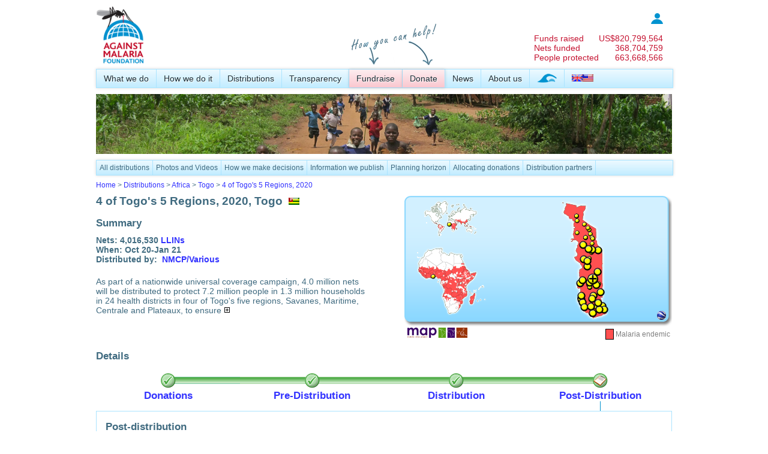

--- FILE ---
content_type: text/html; charset=utf-8
request_url: https://www.againstmalaria.com/Distribution1.aspx?DistributionID=1234&ProposalID=222
body_size: 171238
content:


<!DOCTYPE html PUBLIC "-//W3C//DTD XHTML 1.0 Transitional//EN" "http://www.w3.org/TR/xhtml1/DTD/xhtml1-transitional.dtd">
<html xmlns="http://www.w3.org/1999/xhtml">
<head id="Head1"><title>
	Anie District, Plateaux Region, Togo
</title><meta name="verify-v1" content="fyEnn9jB35DdNkHx/Nq0dWHtTGg8qtyxbINCppzO3yE=" /><link type="application/rss+xml" rel="alternate" title="Against Malaria News (RSS)" href="https://www.againstmalaria.com/News.ashx" /><link type="application/rss+xml" rel="alternate" title="Against Malaria Updates (RSS)" href="https://www.againstmalaria.com/Updates.ashx" /><link href="https://plus.google.com/u/1/115248157943495931999/" rel="publisher" /><meta property="og:site_name" content="The Against Malaria Foundation" /><meta property="og:type" content="website" /><link rel="icon" href="favicon.ico" type="image/x-icon" /><link rel="shortcut icon" href="favicon.ico" type="image/x-icon" /><link href="App_Themes/AgainstMalaria/AgainstMalaria.css" type="text/css" rel="stylesheet" /><link href="App_Themes/AgainstMalaria/DataTables.css" type="text/css" rel="stylesheet" /><link href="App_Themes/AgainstMalaria/Flags.css" type="text/css" rel="stylesheet" /><link href="App_Themes/AgainstMalaria/skin.css" type="text/css" rel="stylesheet" /><link href="App_Themes/AgainstMalaria/Sprites.css" type="text/css" rel="stylesheet" /><link href="/favicon.ico" rel="shortcut icon" /><meta name="description" content="Against Malaria. People from all over the world raising money to help combat malaria" /><meta name="keywords" content="Against Malaria, Malaria, worldwide event, bednets, mosquito nets, long lasting insecticidal nets" /><meta property="og:image" content="https://www.againstmalaria.com/images/logo_AMF_Square.png" /><meta property="og:title" content="Against Malaria" /><meta property="og:url" content="https://www.againstmalaria.com/Distribution1.aspx?DistributionID=1234&amp;ProposalID=222" /><meta property="og:description" content="Against Malaria. People from all over the world raising money to help combat malaria" /><link href="/WebResource.axd?d=u38BnlfPo2d4yCPV8eEAab8c-PK0yRm7c0m8ydBlsjGrkVdWdFlgiU3qYuO0zm685-TwTNj7fTdN99NvZORlXuBllGXjmFrQh2H7tY97r9-f96xN13dKmOo_63T96iR1QkhViA2&amp;t=634570791640000000" type="text/css" rel="stylesheet" /></head>
<body>
    <form method="post" action="./Distribution1.aspx?DistributionID=1234&amp;ProposalID=222" id="form1">
<div class="aspNetHidden">
<input type="hidden" name="ToolkitScriptManager1_HiddenField" id="ToolkitScriptManager1_HiddenField" value="" />
<input type="hidden" name="__EVENTTARGET" id="__EVENTTARGET" value="" />
<input type="hidden" name="__EVENTARGUMENT" id="__EVENTARGUMENT" value="" />
<input type="hidden" name="__VIEWSTATE" id="__VIEWSTATE" value="q6iY4KxzsMmSXokaUzbOPfuJUOTLTK7Vdc4dO9E/cAdmy2wGdilw2kfJauea51gupW5hkh9+dLd5ijYO0VbQi54JbXnN34qPRamvi4c09q9pmiKSEV/DPkhxcrbKgBRilwfqLZymJ71d1k7tePGb/[base64]/6FcC1TwvlnKNzZn4QIiFmk6uzR7YHb4849XmrJ3A2kbu9t/HLa0+r31w84id8I9rydkncIM2vKmQPHvdRZg9N81KwwJ1R2pHGVcEgU4hd0+jIA+IU7aipHsMlvUC4C/eStvJFKOcMMstwQEXz8QDG6j7nIm9nZ3GvKoYKMn/kScv9oSn7fe0cez6S7KIKGdMxzJD0s3Rl5A0wP6EHRmFp1z5jAhE5eM94xeyvwF1DEH9FW625+3OjXxtWNIOgpBIPAam7KggREaxas+Nnf6i1SmfxdGWWE1ghbcsru3kqZV4qYOx5ZHfkpmZFSOLixWRpHk7NFUnVOynvcpWApR0/[base64]/nZ3t2+9J50OCw/me6pmg1tV2QNf13b7poTEPP7Bm88QqS6Bv+9m6Az84ApqlL1zSEl4PwgI3ZsRC55jEIUSCy/DIFVRD8/VB87LigbV0MklGNTj8x8xD98Z/zdhti4Yak1xG0KgHfggKLnP+egT7jqVTBEZKmvRbErKUotolgftjuas0tSm/YdPGvOZl+kW5pp86xWLYOtjtU68dxS1H4srw2lUEjaLDrq2Aa8zc7R3B8vWsbxhJ6RTy3NQpcb8N7nvu7edF3dsUhXOMT1NTDnt6bUD+nmJmtDJRqrA3g/h5cuh/ysa4vcLFq/i1mTzXaKmiGvUCpWNFezIlsdbtrirKdgssKcrVdOfNCi+Ye/bgowgUzo6Vnaz4BtNmHr6ZUjjzMKIZ4xTi+8w5D2V7T1eUDIJVjF7plKv6La5uYMJYO0YlKvGU7XA4IGY36ntBljz9dT2bMMj8sJdc+hP0I6v+C2q0fKpHrusPG3z9vhYntqpOvWJAyEmH5iOfHNaEHm/DpF5KwYW7XBHIFnbHIUWxAaaHDWOI4aULe6sfVxU37erOgayNbOZn3oPnHO7pRrmWehmybxSOxBv8esVwzlnazR50aTFSNm9T/PRySArq+MiW54bh/ScVOYSSsqoNw2KLDyMPvVGGZeOhMaze3GdA1zfFvs2dxAzSzvgY/KKMkM3fY4qvPsWAMgIKk+IdKPkkfzx1+ns6NMoOZm8VHKtXZHOyVy1DwaxoNrYgHpg7gDgKqe8eQMhZIKjTZ/78YuqRFHUToZeViiTeIvyBGAJoJVFdg7rGddrWEXzLGJ3spw0jNC/KOU4+MYWjJiG/vzTehUwn2C8ZA/jlkjoXxIAbwicAG4RMf9sx3nkMrbOw/pmFiE0glVCrPMu9zPuFAON6zOUvLqvE4QroPpVMnkkBmyMPtwXP8vIUmW8nF6Kmo/rp/mr21sYxBxcQF6nW/qV+wcjmOQBASGkIeRedjEPuRMxFepOohkzBML9lRc4KGMY4dIlvW9kc7cn0CQVScNmZCddjW7S2KFshBW+jRzbpQpLCiqcFjDUWVf9OcNKBHv33vSre1gz+SCSHvzwKMKqDKDZyq7Byzt+K0B/wZek3VJEOpnHT3m0pF6T2x1BBpfA+poWXYl1i7+s8Saws51f8CQ4qGb2uu6bZeUjChXMIUlYJzLYifQ5RsBKtEXcng0zoxe08BQXVu9T/rOBlJuzUxABszeRCnb2VNMCVLVLDWetN585m8LJTNBC9jLkLpRWb1mc4vEcQjoMqJwq3CNE9uHxCk/7n5QytoPs4VTGL5nnAZ0IGmGsLT1wX+wEvi+tD0YvRTn0Os96FfOaj7ml+dpZn4RUaucJHZ7q+Tl+SoTncmfgYUGs2p67Gdtgl7IGtOi9Kw0i5c5ZsVCfn/LWeUu2D9Qlh7csN5fwO4xmTqqcwKICJ7t3GRSxFe+sH3WhlLphMisvlBMpIpFWL29SRE33EF6WBejRVz3hTe96BiMJh679rdpmlIahxudlBpQVa1/PvHvw+1qTGNMjbsP5nWqTpTu5KaTWp4wNl+tQJe2ceejyvbN15p3Z2nJN1/JDWgZSJlAGWj+Ub8duDBBQjYqeHxEUZjsEqVQ8bhKP0JiD0YnUjLKvLFqsES+P6UsFzomLzNdyhJuPQmu+dCB8h9E7bu5lp8NF/Nmkx1BtVszVrRB92Dte13sa5odPI82WOyH9OnEQl4Pb9HEPd8uXGRFzZsGRH2aX+/N/Mo1CxG/ADRaUaXw0u/QcqYqoq61y0QBUrq6tNy//[base64]//z/vyuGNB7bafP3G9XiBKxl3FTb9HehoCYhZjKhN5q3cQu/v4IzsIEhTQm/2aD0vRQAFMac/4a9SyJ0QzAHrMYitxlg7lV9RzyWBDtd96MwdEJxxN4xoRVUBj3ljNAChKsE/2XzdreV5uw54PU+4CP+Cs33vMusUeXx+ECffOz9brIp98EsvJLd+ewq7C2IldpXl46z69bZeu4TE3Wf0Ut7E9JA5UTJP/wupCDN0BJ0dY6+2RMmYYQOaUzE66E6QruTRQBKDh5w+olUJ0p391wKj9df5yzzciezHgQ9DHEh2Da92fOWWosim1bowAqwBItyu2pVGRkKBYFz0TrynfwGb960G10vLqcoaArVatRzKq7FUcjx0tMm4LnJbQThoPuK1d9vHFibK55/t6xc2e8hYLw/hwgvcEgbK7TjzuWdS1E+gmBMXhjvswBDg6e/hQ37t51rtIcUd+7H7Rk7NClYJdCuAO7Gpfj8o1vt4AUyVYVfd+c9M8hnkhfHyf4CxjTJxp67XmTwtKutnwLGLB5sr9we64U4cHAu1UVbULXzLuTBnAPFDYsSbqFYW+kA+Jk3DWctCpX8LgsH4rmhMBVCRjDSrmXJi8lxrOMYzAC+n2pSDgPO/axcaR2kHpVk602U23EbVOXGLxoYXoE+YoHTCCLA5rJGBtiqb9xHZsXdTuT4HWfSPx6uuiO7gpVHeVFYMeocC2e8aGPPEk+BdOyn+TD62KJhAMjBxg7mBPKaVre6U4SGaV5679s8d4gYks5wcO71K5Xiqioj045rdS/zr3Z5Kwl0Z8diKg8wq9xlbEYzuFCxVJZyyC/I9Y3EOqBqSwHcOwYKn/mi+1LTVQEa0UGFq3AMV2TraWf6NFtwQB6b0aRBZgYTL5QJ+rF7mmBhoylpgtnsamDCEk59dbRh5odskEgZ3onULMV1X43uofJInG7tM+8EiooHQMX3230Oxp9p9me8JGvchkAZI0c/bqPlMQNG9KqulyfrIA6bcAjIxtY4Ik6PRYKccNvsu2/UJSSZrIsSi48tLfiivXVbXrUVX5ve/2LEhK9MdPg2/hT+eVuDV/PbNR7WsiKbqJkPHJD6kL2ViDSC4LW9IpmptciAw4J0/OuZvZD3y/i4Q/khSRcrjd5faoCqenaWxVMR2/ZIv3QWCROWJrNst9kPXiS8q0tT22EsCOUGm0kkLAIMrybLHgESKrU3SmKu1mwHJBv/lue4jJnS8mD26sAwuX12QP4wWUYT6KXUZn1ng60xl8NookgoU7J/ZcyhRrxePB46O+lkXm9KC2QAGVn/Z6TX9kx+UFZVOZ5yUiFp+fzfGP3vAP2o2neOhIOemWg5qzlpDYDS52Myo3jhaqP9k4c4pgURdYsHsmJnvU8DT6BU8Vxd3QMM8akOW5ajfuHOBeEfeLnIvd57cPb9mJ8S9sY4XZEJGMWyT7ct/BDD6sPasHlkMuEA7vWhQ/aAy5Jf63BGDMgCxlib5+fBIJJE3Am7p4sRLgJhU9mHGO/NTOhS8VxvdNccIPy0HsEo2KUs6iZ0gQEpWFL4G3DZ2V7cW2h4XUqu5HID7ZZEdYx5ew7r1mMaF4LdjDVSdd0bhEz0w+Z/MGZUKfc5biAKSUsluvF1KfRjkS4hTZpWO2lJFGQ9/tzLh8xMmhjhKZyM3nCpEw5DGfBqGlwlJq1Q05q2ySGtJMejvVS8jZo9cTNlmOn8NNkNktkr5ClRWInwfK4TTCRxXzOR0VY1pxdEvlC0RpgjoC7EIfXZU+7XTDoNgD1EwXjj8v6NMPc/LfGB0aZm+7K3S3sLW1NY38YsGZlEfg+Lk3ggqk2ag6Ra+rEmp6xAhdmTH/KFlsoNyAxTim5tzAONmHhbU3MHLTKRm/Wufl7NVRC0vm5/ocTRQrZZQ607Sq9J8ItG3M+jjblfA0yUX7Gbj5gHUUHgF7FOp+sKx7dmgAe2KgzlWHCXq8f71XxOnWbajDHjhUDllPybN4dcwflU/DTGX0ar1SMPSaexEcIUDb6cv+1EWHCaw9DhmfELtIYEoAn7YjZ4hqlSuDJ9Veau/OsLoNrvOA4ZVm/0Rv5vyjIF6hHQCaWwCtWzVwUFv2H351su9xTdM4OyhlxSzbt2remK1Mrjt6TDBd2AZCc+JhqWeLEb2ZUYOSuR4cc+n/W5TmRKkI674y0Fy4r15j6JLIvuL2zVhG2PwfzZ/c0dyDEDVNquGCkc9dltfizp4CeX0NccRtJ02NQxgBJ7He2RIqIjPwJJruMpRv1A0vrfaXkADV3tWhXzK5Bhc98id5I0Rory4qEgaFM8C7T/UaA+QMpY+E7c0POkjG/c4tD2pGQpKRqpvAPkICiOYO9X8a8pFIoCOMjfyMPg0OYCA5w2HbxyGbR3zFiCRf3Kd1HctelT9ltmNuxyEJuZZ4DfI94PNGinynD6By4PUCOg4Sc4BYsoUytM+pjl+b67EtXAHkm3KHlG7fxigsewAjlAKh+9AoDJshNx/4+gtPPUUZmirnnzJ4dRPHXIUMeFhgT7rye7T+OlfTbKRfi5B6mNYvKFVhW+NTqLF0mifbRVd+/qUMt+hdspAh481JbTsLQfby+5TRqzI6LtZWPM9MgIEc8oJIonL+R8NgC/NGY/gRL7KC6Eh44pCxhhdNQieshgZOfDZlif7EUV47XEeuqtFqZvFEYPtCNk9I9lGwzsZ5Up8bMx4aKT/JRjMDTVuc+MqikryV2SUDFXKwHcEurTFXRs2zfJXzK+zFESs0UgG65IEz3IbKR7qPDGecJT7da0kY/F1e0cUwQVJUu9M1ozo+k+6JDmc2tGVRATdDmc+vk6MwWeWOxdiMX8qFkXEaYRnShAq+5OMVHHFZQjli7t+NStmerUQZmUpWkmmbtVNx5MPo41+W/xR3lIOta6a3XfhShO7UUlgOJtCZfvhrYvRhJuPJUqtbpkIjRnSg+MUdTHiZLxVretq0xqmvV8iyCx8ju1/IXJhUlnotr+ZeIg1TBo8ZpE9eASdiVLvCaoNMnQqR3l2IbozQjp9qNLdbo3uuXIUs0I6Mbyg5BzMpR26Bf2c+mWcV7t19WJ3Ey3C9qIRGfAFPnAbXkG49Lewqdz5TDX2WaKP0AoZONhqISi8wPT9REyX3CLvFk69RHBLzp9E4b6y1bYw316ziK/dDLr6VzsFLznhqro+ARfyJxOP1PG1F6lFVdfDsCcOCVEolssFruyDrS73COSChUTYo1KOaIDUme+gHKF0zly2JoAAa8PnbYHHoOlmu1dHh1KgU+Tv1IADA5mSu1yHaatGK/nqwiOmRyIVJWkQMUaZeC33HRkdjwwdAKNuyN7SVsJ0pYNj+R33vvHGY6z1V1GbaAwmCZ0n9h1+QQL3dBrBXedOfIQ/403dZd3Ink77nQlTZV6DoxomEnyF6Vgl8pPb5zyLnmD8tnLIXwc2B0PGV3ySnfOZjbFHcFDrSEakBwu5Esu9Mf1hDx8q2mSr3qBebSEyth6c4/PwHC+bER9W65T+kFmLGvalhKm0SC9dG60Wk+BFJ6A/brKjq567PHQMOItOlp3FLY73+RJ90zTbHJ2StoAdvdjkXf194XN15WmbQgTqP22Jf4TbMG5wf5OXeBU8j50P1BTgFGEcaqbEh97XJVate3kL7LmUalp/[base64]/io8Pna7+3Rn1OMLrf/PKXvnfL4AF+jMWZBweLJuXD+WDj/ypsR0YIFKs7VyQEFggAS02D1jiybx1LeM6b5NGGiyqORHwr2vqdR2jp4yoBrA+GqLwEZZxJ8i/eK2nhhHJQCdOeAQtTwuxCznGG1wKRqXWuA53coAeHiLYHZCWmSEJ/5RYaA7F39DRouxIk840eaMyczXV/W8ZeQWF1jgFbjfUDybh/+/Pcn8r+umEJd6R4bKvcsv0JomAAbfPC7QZXnZYGwffZQrCMlVXUXzTo2bylxISwrIfQ8GKCdk86AoVrhSzSils1kgF5FaT4deDLOLlvdbAoYe8cEGHbOHxT6W1enRwjucengGqX31Ug2ityth7L1Ai3lgSqQarIWtoRKEdx3WGxBTaKFnwR6PoOhDzZKa8Y/dYwWGtBii60o6/+fsj6fFRweYkV/5/6YB7YESSHuc/AFnDFJGyV3xqr4SdnGwNPk1g2v5m/CKDxNGI1kfRt3C/ItLQDY3EST3P+y4b0xrzE8DN7AY7WTbMSfZVEJLEYKNYQ/zVwiXy9l8EjRYE9uzEVvmuU4NBtUDe4Bx3fFeeWfWMRsos8QL7yE9j4K5L1cGXBKjC930ncPoCxyd+ZqJiZzrNSoismAjwZUXK08CCYlXWz0wtSPPNfV+2AClIgs5uJj2PumzJ+NhYqLqPZfP5544H/BSQUq9DfrrA36fzOPQyCj+QuMcPJOAf6YAtxR7+vjHHaGV8+vA84zd42w8Wzd/a4L46Rlzy0EuN991a/sGbOzVbBWsFx4Hrets6lWICz3HwoLlzcCsViS55jWNPS3AmEForXe9SfN/5gcEKo4FknSDN+WRkrD+eXk6GEj7jRlbHWUlILBcQrQwubaiBZYhIJMZy7SwZTj2HLLU+BMccst1AGMSxWH1ocMKc1LzJp0eqqKruRu6UeKcfl5vsE9dEFq6wVmhH8ako5oZGZvtxA0Gs0MaWL5zkjhNRRN31P7HFDtdJLm5ySFzAq2ECBdZa8eG/S5QjmG091R6Q86L1/tdhEfoc2XCUXC1+l1K6KIzuAHbznETbB44iLTLmKkWaQROFBSaY2IZUj3h7u6uZRs9JtJaO5qsr/7Y8wwGKA2TWvLZ3I1cHcna1iMSaDqwMU3d9IXFDcPf4KNfzUCg0FzpHquahU/NS9uHMPH3+druOYFvcfaSGj4prfuHbPEkQFqve7H//[base64]/[base64]//8eMysJeCQ5T2o7Nsdb5onlrL0byirZKZjXZ5FWldvTUPftTBhA/bc98JMiw6f4SiUV5jK3z0rLCPrSHqnZml2ih0YfE2ApBkRtBM8EzqsWHZpMj9xr4U75vyw+MzinZRYVwXRp1tKVQ/auqq/w6eLv3jum/WIFhApduUB/ZIsUQXvEkFUAEzMCVmiT/Wf2I1l/9Zcj6s0BVw8OwPUoVyqknxZi7GsyXDWd6ff2YTUe5r8pDLe9c5uVzuSbbJzoCJDJRSyf7shMivtfwTcUyo+MFKIysDwRazTNouHIuPWYBUVOooIv6sWRBZUz4hhBedCZ96hSPC2lrxYDRwF7udK2pDIhCHjFSIclo4k0oz0dy3Yor0o0TAvI4ayWQpH06ZTq/oghueNBQceEOWBGVserYaCIJlWdqn63zBYL+4wxNUhh35cC3u5uUNXkzHarovKKPzITg1kLsf2fEal4RY3mP5jcdRDv/84QJVhBHNqlVY9j0RbnrSySIo8zJq08Q1eBFN+lYkup9PPdBE+uyZCbX5EIvK71iuCAQTO8jhoAD6cA9ulJVGfqLH5DTiLDHA6hJ5Tw4SurEzMIjccFLDf7+uWsgMFA/lfttpMED7/wGwLxc9H7UT+JpDXV6JidwDCf7z/Xy66WJQ2BwlzQH4F+ZHXlvyKB1enygcriD1Hv6sXMtp7dTgOsb6QPeYmK5BZ3guR8B0Hc7w/+LGEncwpbJayEbuTgnVwwIJ2SQBAQ4IMVmZjMOKmdT/xJTW2l+0gMBub3R2L2yNnPfFzkmfulmICR7YS/AypKExoV/5AYmCnVkd0/Fqiv9dV8pxAofby+Jj+tCD4ijWoD2Oe1gtj+Ww42R2O3L3bYj2cW8Wq4M/L9tZQRiD7JPQ9Zo6zWk3nvjOiKfK1umEJFtjIqR8yVnVtr9glXVLbcWDlqkQi1OCyIZewD6vXZmEWzQrBB5r38GwXtIiCqmiNTenv2s41swCtJr65j0rWd8qkQQXhSdHfVnSm6psgX2tMtKn9ZtBvQbS9/Cih3ibwuGsBc2cgLpPBOMb7eBaJc/OcMRbPWGEdoeNarWeB6SQNVhy6qSyxHBxKhpZri0uVv6altxDKw63y0OnaHUEZkSpVpRU0GAUGkLih0UMhDNICfIKe5gUL6plEJYrErnWMddQkn+mG/0vQ7MYo7SD26PNv6NeOGmE0Pu577zGhwg1zn3MqYUWdGyOhEUGNLc1Z7tH/yqcRCJYubzTufITy5IQOr6URtni6Rx+AlHwjyLS7T5jSqH4oHe/RkFRyHk5Upo+wqWm0RhkV8otSea6kpoXbI5SAEb/3xrD5TngCTUyuU+kjn5SWFe1f8dObdnclOgGBjc6oL5je0PDMvDe6rQJqcNUuwFA2j/K7NNPLUGwWNrAjHr8Q58xDZjkVXxyJx7KEZrJFfB26L5GqKZ+INeOGSRFRCKnWevD5yDpG3wIWD2bilzGAGes2l7SnOy2lrWHvgKWDL8IZCmk0xKsHZu/OHI76xXeck62WkXe4Biy8y9NSgtG1ijA7B/JGzBMK+vVsTZ/fA2OIp6obnU9joAE9Y7lpvWeZgOEui3f3I73Jy7gI3fi+Gv0uDiEkOc/YbJq2BIYimnA7brBiBN4OTBHElPRt2wxJtcc2Jcp4Gsb7S64dGyauuNjBhDxWKDTmJ3xuB+X/[base64]/9oFnlfoCrhtX4EY4auSO8nmpDspsO60f7FU20kp9j+DwSv6ps+S/1GgCGXhJnbUjGmBZRVIfiUUO08yD0/[base64]/xBtHXrfPOzWK9BC7RuqfkSPdlncEqu52SdA0STbjGydt0Zh8FeJZwuBjtcYLY7K9tJALdmEDy4ULdOuxIVdYCp497hX1ZEg6fF6AB4d1jJ/UuECSTcKDrzC9B3ru83hKvqAX/9wPS5T6Yv1EBPHqF0vPCVAyiIJaeyD8h1tXlnS8y4mbyc8/LUOXAS3FQ89SsfIMuITQ4f1Krp8kqOwVtc+thp+GNpJOZGkKRbbrulu52ftUXFRdmy7Ckbt7Haz8Xnm4ZvjLs2S1nKI3oBObnc2VnRGzqG6e9GSE9JtYKTF75YCynrddo63ONuzJBc9mJL4usMS8YbzvV0Z/0qo3lbhi4mecJaRXi1Ubs3fwZySHuDgj/w7liZm9zonFNQyD+whWPnW9gruHab13QsJI2zMIvLXB0eYiwTH4AqSl53IVM9v6kE67tdxRDAKmujwKcwvEGOsajTM9wgo9d/3prMuP6tTSMMmtdqNAjrvHcEOA9pmURvTeU3AZGCyWd8uYehVI0kEUpM+EdLxaHyulxs3CH/VDGuTUeO39FiQdvpHXSVcNNWf5fjMAI13DOYpb8ridxTwqcbe1tGAL0x5kIHfasc3QrJ/anHsURd5jz2pYSs+xkXNqSca0agKRAL3SWPa/HHTQwZOvkBpAo+G3UAglS5YU9dmIuMwwBmbJ+D6zglLd8GVCmzHC/1vYHrEoPhRa6RiG2Dm/7hXZZAhV9SN3Hula1a6fPW8laCqfJN5pGLCwIyamfmVZbkpgzKQGsOTU35YhBSOaEwzzYqbKBJO/oqx/W+Yj2KISUJHHEjwZ7PSUuekDoe5rRRdI0tIzOEC95yQiJfCydkxqbTyL0EeBI8fKE0tGkJzgx1bACaDSNjdi1KvzRdilTJtiWmfJRdywX/oTs/[base64]/CSM4n7OPuWjAfwUGNJ6joRlAAgCtP/72OP5CpLJq8m97Mc8oYE/eha1IoSo8qr9D8bgwf1dHrnRopZoLaYO3vTmdsayP+8vTanFeznPKBexx5KR/hsyQBsO1YiFfwzI3JWOsxJkDjz/40GvXRquggu3oA7mKNwdOgjs79DcuyKGGfFLQJeRRh3DQlFklzcCD8CbLZhO7m0xLAW9bd7HdxSRLEyWi7bCuQNrihjD06z/lhZ2Pkt5k2ycX3n1mmI611bMG6mKPG2cVFYr78ZKcHbxfvgotTaadYqeuAgJ9CP3SILblu5aWQQpY0C5r8/h9Ndr11HJdoNPAfH5HwCG9Dx1awntkOkgqkTfNN2EZGJVK/Et3wzPlzIPq6I7UgWVhEYUwtxfa3KDtbqmfmNHpxCU//F0Zd4YmtJpT6IIZrn/jcuyUewmlcbHWHTHh4WF1BGRjx2Ar3a1lTkod0OffGCcgm8/+QlCeWwkPruAGOA4MeRLMQfdtJHoKih8jkCOvtKowBnPBppVDRwwKgXXfAoQdw/h6RX7ydTFhZKGnF9hqeEGF2V6kByPO7ldtZB3uCylKPjTE/cJvuNuTzjsWCI4GkgQ6voMrcRlcuzYyOlff4FuWbrHoDlZDzpunkiZCR6oyZyfPoSugZftnrfWT1nEyeazDGVauEN277uBDaGLCys89118D7O8GfiLQ8WZ9uL/GemMwKIQuGnF8amPvutgiGpypGJqqmNYv8RLZvcyXef9rbMUjt1WF2ozEPNkgtPApi+QPxI1tcKv+l7gZXOUo2a7f2LDALGHBZ/2r7N3PhK6eaeJSYMA8YjAfplhbFC4Hk/U0HoNB/3KMUnRU/6a03J3BgI/C1mi+KSsToPfBXYfhQUj5Cl4tNu/WDt+UOxX9XUvNHtRlsBsBGOnrGlTjUBIzGYtfT+dkr2SlKhft5Hl9k4jw79F7PHHScVo4Uzf9OaeO3S/L755bb0sUq9jML24KeEyh1y8VMT14APQv+70JUfQ4emYIrm/dH05W/TCrk4SIBBaIMCWHyiPg4xkhV5Wbc4VJ8r+9x9C9En/kfSHhfMjAj8MDvnM9SLFqFooty4FtrbMvi4Pn2jxfC5AqmcXM9BQ/x56DiDmZ4y58PDQxxk5UgErShNzspMyTCxeg0Y2jIZfQ9AWq8LAS2ZKci6H4nN3O29L0s6aAaDyn7TZZG1IZ799DVz1o4P8Hcf1Ajv2M6mRnIKwetYQ8YT7ylewAYURdTMYcB5efyzENsbnvTbX5qoF7Msa4262bI99/EK5leTkqBuqjsDPKmOrSjnjHRXsaJr4L+D0ycUigtNw04iimZFtR0Csh3UEKC/CJ2cXx1FmKQ/Ho3HiwlmRz4MwUpLKLGXImqFlEs2rcujRb3FWQYJ6IEzGLMxkSsMtWuWsQVp8U6ImGojYGnD3Egdbwyc7jjrSS4htuJrr3yB8q4he2GYTuB8ugweh1zbFuL1v8rumbL9Yd/wDv9Zmx4nFOt34EHeddhjl1Qlah38JlgY2IGYycia22w6bQ9GRox5kbX5GNwAh8mS4n36vMN6hakZnzwe5/TynTU9kKiy4WyD3E7rbFPj+AW3rstI7+ekm522+ffl++fE7dsP6q8JqGf4iFVEay1lrFgkLGCsU/VUe/iIp7u3PFydHRqmgoB9PNQUY110QIgFsfQ5ZUVd6JIOoV4iZ6nL+h78bcP81TYMgHdG3AiUb8tH86FEAtPURtQz8fFO9y1Na2qlGAmIZncIEHAShl06ADUV9PB7cEu68IYLGCmY7RlNz2Zg0KipAnl17iFuuiS+dydmub8BhHiEkP/b23l4mNI1cmq9kkEvQis9+oZvAR52R85Q+RlnvIJDvf9PgWFonVVY/9c41/B29svOoSnAvIY8Qx3jDAxy+ffT5elIjXQFyeYO2QgRpJunDgQ0fFiUkt42Rh7YlY6cJnua2WRbJBeikX5wYW1RWrG/d5ATl+u1iZo+M6tF+7cmUe/+5lzpNMqiHz5kPhwuQDuGHihUzwp7B79SegOe/8j082Ca+E9w0fEua046Z4eaXkO9gEBCmv34bhtpXPnaEUrLjO3LxpSEgFv4CJGEtJZ2ZkSvyJi1XQgaISzo5e5yDZ1JGHK/pLVtZUdfrWa7EQ7O1adToEHhAhjVw/fxBThSBwSs//dsuS4Ph0SF9afsSwz7LmZ5gNCRxK+/[base64]/lzGMw1iDAbM7KA5F86NK4OeZ+9pB1DUorKcBgEXbMPeIfLJJ+MRn8tOTkc1gFCgYTZi/rP3FgFvY7nkhYQ10BlUFt0WwCB2pSzSRb5RTWD701hCAAfof3WC7CaePJ8a1vF2Q1roppdgwSz3sCacaJArsoUYvQBon7fXTeMbek8U70a0PvgbEes43K+cF9zxW7a34HpXuB0zk0X/aRRnDtO66XN5ak7Q+srwzoNPF5ywG+14iL1LFyu7pq4Ds7SxnXqxvEvFyUhRpX3k4zgMjyA+5pEzEdtjx22BGc430njmcdpc42wSidRlOwEwEFjI8NEaFi0iZEYWDsXxoo2PM9GPyMpUOglzR9Of7l4EAUUye/EzR9/phyXXQzaHtdePT40beZnh7wRzF8eA6m7kJrwvrgJZGDvrAGxDWqxWWZ06zESkDoVCOxosYwIfE4WHW/EePK3mJHYS8s1YxmWIuIqXf4jdFnldX6an+rBW3tCXB5xO2n1cfMRvPfa67YiH/7W8BWPn1nHL7poYzyQidb5Z0uKqb3j+kXD7lmGdmooXi0G1e1HU4tpGTRTsqSTpjH+Q8A7fk2KYye9ZQUPOZw3pXsgwy9Ygctd6jR5ptnmpBSUASld521+kRCim5TL1gNmZTNOeArzpymYE9tNollQdJE51M0MOEibJjmKE0uRZbgZ8cDoTolx/w5WzSQK8d8wOAovNEqf9KiG1CQUfeW+VErcwQmvrwhHdV2Q+CKO8DvWt3WW2jRCrXqqbeY/bU1wK72Qxda2YXcOlcwvy7pGQAkFrjD/HlZawfbG28yOcGdi60Sf6EZNvCgaFUP3VdCzT6GMS0szkotmbjsuCL8GNwm5UBGx8+iXAJ3M4P7HTjsNItV8nMOTnsc6kuRtio7DiNGVy1pe3e0BR7M/hFUIDJPcB3lC2WHM/qsd8EcQpawqobjGz2rYYlvUHChxXDhteYr7HALA5OLHrYDGsBZ+Nteu1DDeIC3YCnc7glQjw+COS4tOwYLzhzIEdXW+YuBT7K6dm4lFVqU2/bKcRbCsCP6eA1FerYlvT5pvUyMA0GoF7YTIeCMm09HcmlRfaGUhah22e3uDm335FnWg9LXucVEZk3bh4+db0ixCnyoZPhzGhAgSMmrhYMNSWaNh7JvlrQojpTuM4AiuvWUPU8n+SDfZMoHAxH5/[base64]/UnOL0Hi26i3JrWrnpiOgnr0WpgLV+fKWNZ2zuHM5l0nS1VxjT/Hgaa3zOOK7y22fwyVsnTU/4GRu8Cv+UT1pJ0FFOrzAno78oMsI8B6xLmJ9XvP7xDLgJI3FGBkHcQh2yq1ybeflaKDsvJBecbK/FFZPDl86wh3fDHUqr8E/vgYu5o06fi9lf3yu57wX9t5MrRqcvU8vhI4GiWw5S6xt8wzsASDZPNCA4xj2PVkstbtlbFEXY3VwNt1oAyaUJ6yKP21dokVYZixe2EZaJ/03LFV64qKSDnKbz4qOrm24MUnI09PRKDEpoKqlX5l/e3iC0qFBIA4i3uMlxw9mhlnWJQ89ruLuUNMMYR3uM05x4UjwUR1ZQp5/m5yoNVh3nP2pNNmhRgbv7PoD9CeUdbE+ZtXzWT4IYVBVUZXvZ+HB81VL/xeT0i5W8gChA5aeU5ImCcqGCdAjFdN4EXeo7GuuyAHpVHU5t+Ra5URtA+DvrVD4XR2G5XeIo6DAuco8D6AhOWJ+Kz0jNtEjHxZA2v66qD9AYnoL0tajhrWYtf/movtUywKE8836GIdD9BN6qxKsdBFmJdAia4vVWNK8mz6JjIvcCW+bF5G8441jCl5kFgLsuAdnFVqgFqRgdeNlzwmEZjua7WRkMr4ctGcrbMj17UFUYi3+ou7uF/3f1aiFBaSV5Ts/AI348OY0WoW8lhxaO3Q78FzwTSx7T5hVjzzHNHPB7YxdaGZ0sj/[base64]/2XKfApNwrAxHMeDH8vlouXKc8COkXKbVFzC25LRcaYt44g9ZB/cUjX5G/0CP+ivkKGnvF3hf3MoY0Cd9SO97IzCCvPIxELWqkHX8OZsQUrR/pcCLYO4nTQcC0mmZmI/4VoGMTFKUD7Yh/y/73OKMsbrY4a1efhY1pfP6trCStKrqFbUj1rpAbszHNjZlYY6F2sAKmiEHQlZ2i7+CRfM3oDmyyddJmeoNVRFoxrw0RGq/Czw0Ac6xoe1Tagoy2S1JSznPxMu6Qd7LMTCA8jWtWyk2E+53I/3QWwwv7C22pVkChMI/4bzkWHKXJ+7pFbLRGu3lhBI0zTgXH2QAy55036hUfGTvtQ/mH6pkpY2qyvvUv1Hi/ogXGvBEWofRRaZagHzoakMiCr4jukD3R8gUylz3IaqSW6hKYSxAsU7eaxAEZ1HXiJQv1h/ZKdRnteqJQyfwrvKa1Q5TRZIjcFYdcYZDkvOuTCluLbNR9uGKPvJef2AJkWUjRADDMORuzbyCK50bgJEj17V9jbjYF6VMLKITEgFD6MJv0svcxD0rf8W4xXY5N+4S/NgckVgHocRsLDBYvZwlJpw0lsfe12dbwmpMVLHAtyj3IF+1pyhJxMDfReSXdAtzjvTeNK+QIfJnrslKZVai1jAzPwX38sl75fMvedSIPwiaATy1/DRmy/zP/FKKy/F53Bf9ZPGSqd9KFoTc/EJv96lp4jtIydMQnHwnwhT2qiBHqPFoYZk9aOFQ6hleuXTgmgNljbPr6JcHTydwHHrvhEZvslWECKljd9aQPcTVKdDkktypEuCdRqXlXtBNKWtctaAES0jGvxBhDWlB5KtuYghsC/ISZb6W2YTK3f99/Dkd3U2Nrb07UeGRiIMGLX6MTCHxmTN6fg3Y6eVUL/z7Be74yrr1Uizpxtsw4ZKyezkz5H5Y65pSkdgiVR64hIl9qEuvM9wroGAiTB88NIFy0e4uP1AIsKNrvRCb8u7nEau9+v5tcsKrNjhoRF+aMLPyKswYleTbbvu58GO9/gJejY1u3dUA8OUyN4cdJfdkdBrg8Heqh90BUpQ87sHeEMhGPPmY/sZVakXTPr6yEpt+n87M7fUU5zp1UyH03u3kfUYwCuLF5lQdudvmpVps0sjEw3hcloJImpNCA5zffrmLFU7Qejv5ZXwHfhkI/+eYZzi+jJ1TQks4QRsfmuc4pcllJc53afFWkyMiCCe+iKXkva83pp131NgrYRPBW/bbVy2zFXmQcoeSkM+1HZMH8KcKzbc7uukWFCCDTc2gsMYSqYmL7K6HjKWZZV5iYXu0mLH9TZ3QZhX9Tdpf1HSq72l15QXkT4AntN0glBxRZKLOG2RPd7dhOJTf3YfLJkdGmFpi8Ppn+jJz7gI3MZeyRuad2qNHZWRXrJPQ8yUa/yBAV9yInlaXYGJAEup3v0WiDtwOFtPE1j/Cn1bdMsb47gw0Or3Ntsub5/LBpCQB8DAGqWeyg3Xqw/0Ht24F3IE75uruEPsYbHmD+jBDA+oECFWm6FQdISs5QbajUl+KS7+5D85QTWia5Znf3Z8vr9iXSGEQeyBO7Wbvl/kwBfl3onTOaZoIyQeGNBkSZX2MBeMwKv5qsbiv25V1+TA9OAwJ98zRlYr7OYSyRGpU++Tn5/sMaU5q5i7RAY4MrHA9d6WNtyreAXOddxz3A56MgMgX8Y1zHE3iU0adsrmsREpCclD81c5mAKch1injNzVy1vGD1tb30Im2K9TxUQUWLtD123lDaGr0twyy9wtIaDqtz0qJEy53xmWTirO4R/LPMVYMXScxnoR/[base64]/T+oNzHhfAcyP8AptZ1nB/OPVHufrMh5sKZr6Q7AkKaVcYvl4x9AfXtv8Z0Bvt5aycj2dBKXu0F8tPYMSZzmeSOSbdX+9Q+2mHDjNHGop/6SXNUkT+H2SJxyxhcGw2sNQX28fqWNfy39zV4cZUABWiQbWlwiYW6ubSRZGvt7zMeRUeTbVO/SHk19GzPPu8/ozy1CTx5g4WIZRRn6sdpfk1sNgKQ0NKQKS38eLskXzYPVGOUlBn6157zcln0b+1yzS9wvVLqm/ZhnbSjNjpXy4yn1RPGbj7OStPryeBFi02kZVwE+adSbSX1lFWXLLtIjMkGSKPZE+WYHodZoeI+6drbmboKAmdFg4SSIUR7bE2g/WjDfhnnAP+jo/pfC1ObkfAMOIn3c62knJI4gq9o1qK3CBjLp4lH+KKYUy/[base64]/gn+QKk8m81BNK1uGcL0fIJDSo+STfGc5obybCx2pqiHAF45XryMKYZtZWYu/mhCT6sdeNrj03kaR7fzAPQMT87H6wDUMM1JuB3eic2718VEVJW0NV5D20H99wLwCaByOyLQzF1WL3gHoAW8PCSuWcnB73U7+wpClksA0kzLuO5+mAwfQoCzHoy1tYOC+OFMNWudWMLvyenOHwSvNwrNpUbb15ApcMphwtPm4/oaKVGilbz2I8kQcwUwdlH8Mtsg5vVrzjJvZbbfXriNP/f8Ar2F27pCnZVUaE2ujmlkg3yFobKceT0VQkgX7xo05sfM1o5Q6dfdO+vP6ZdTiLXfYVNGk3x1AMisD+6o6oK9gfDXSoezb3+f67/BXbAthAPL7FaQrDDWhHsQCRzsm+tKE+Ryl9R5ceakIKyuwMw/5pg29f8KzQj/VO+mCxT4LNx0OBZa48269yCeHA0PcsPIiYqjEGjutxpLh7TFdbw5sSWdjqfr/agMQe91sKdHLhctyaKidQzI0WCiEgbGZhQGyn7xm5k0GXCcI60/mqaNdXL1FWKRK4ZxKSqhb4ugd0pU2uCj/sPi4njh3sVujtDeeAFbxGSFPVRloO7OomzAsDsIRS1nOCEgiFnploKAiolv2ZZBq/bxmxDBUCQKCMUyy5dITbDGpqv2F25jIX/0WCNSNBO6IpSjgu7/PPmeUhV4F6r6Ehe/[base64]/jvhrQi4j/Hty824Ka//Msz53tKUTrmkepD3cvRB+7NZ2UjKlsmhj9NFnCO57PhP5DjEoh+EdVPNRPN/U+piS0Nfd7l1H5v7HGN3E/I6FIZMY/w2jfAnC/26ggaFUDp/[base64]/2s66i5IE3WSikxUUzXQuRS+EY1kBWeyx7NyC31Jepki32e2s8fxb1jWN0U7BAGNME6wlXERP/xS3utXB3MTac3//DuhEesRH0gP3JRpW+2aCSZHJTRHr1LCF0ykfdYhFH0DqvPsIMurYjC6+o2LV45y4LKQNLoXn8XC/u5x7vSc7QYDslR//[base64]/LtrGAb35Iy7ASyk+UPHYTwKSOcZeEsi2pPzxbl6GN4ANy3zIdItoxwj0lSeHz9peMF5OvxSWCYHlGxGvHCD7JTA7KlwF2MFNzgA70EO1+dDBUBG5cIKrr/KjJLcqu4MPjjVnY97v0rXD0Ww7vYBFkckZ5wS+fMVE4S+eskuemPVGNhBvadyG8/TtE7SoTi6rpfs791SOiklc/IkHkv7xfN4EjXUSBNyPsi1xehV4GOvyw6y8VyawcVyp8yHstDP016EXf6QuhGXpCq0WlrQlDGAofLgCOA6jhqkfqHKrVoOc44zqugFSmul2CFC3cWK0eaMHwCy3RWmObBryR4UgQ7dOfM2gQ2k2/V7lyzphUHGvIUg/afmJXGQ9my8qOie95c7atGBq9TJ+Pvr4S/xhbNdusGtqsZ2bCuiGE/OTbrDhXpxc8D39s6GJuIsL6r5XqsW/FK6X5iOmf+d4J/UXsNqMeoP5L5UuW4kIeNj4CJ8jdGiB492zRJzcxWPqQJEV/lLZg+bfuvOiub/C0ks2Gk1fXuM/MqshkzZgYyt1KxrhYVTAqKLdEkOwtc9DmZPLKob8EjrojtWdXzz65/Hs5lf6/mmHV3x62dHcO4SdnheP+Vze7aDcFrMbnn6NQv2/SMgkMzkd2nJilc08x4VWaBuQOvBVtgsGsG1ZQ1cWarewAIa3qPA24Df713l4Xq+shHm8kNMSmCBQvjoRrmF+SIpt8PFOC8V9AwZTZbdc5v23Y3p61PGBmouYH/nAPleId1WSp7OU1SOTa3mPEWgm43aOM1bhhu7E7qeGWXAFrGw46BzEP94UHkYocqLLTuaS99Zkgi/mTg/BM5JNPKN82M2fVVhIMH/+4NMsEewOao1vGd1g1vrfP7r3Jx0Yzb4vRH4Ualp0MxF2IW7HJnocG9vpYva395ZHGA/LfTv/RjiSvsFBU0gTy3b4PmaV+wHtpFy3J08ZYY2QnvdYzEyhE6PSRzVrsLlQ3nJaR45XMHtddTdHyhrCS5QmO/RRHG39nzAt+VtD4mM8qrANmDZgaB8B+mdcO4eqZZ3SVEYGZZklkuPznXqaHNpbqVgkDxJr6brgKF/5lZa4+cxkQqCEYSRMYB+jyRKSmJkpe17Tq8FDlL1cIZF/7pTYaXpQflf6sMzVXliNm4KRX/LnOleGfzNMaJUCZhEDW1rTR/4pMvJKAg7TL6LkosR8+byMgruRPdlzDZ4rFOBeulrTyU/[base64]/[base64]/TsjujiQSr+EtOUskjMe1hwszzRcE0kY29vpAFACENfld12gA9XyJ33es9a+WBGz+CU+G9YGKXTbU0+2IaG4RbUqLc02D5wNnzQrku3RcmI6Vg0sMHZNSyJgfyDzN5pObwpfZLu8KUEUTkNqCOoUSNgWHBKG6tszAwZzAXBzcSBQLMN4Zvkmo8vZu/oaXCHwbtfuJM9At9qO+CDUs6u5D8ie/56K9jaBHjKlNH18FjIVhsXaMalEVvDZo5UCz07M0aLTwDonY3X5rvLnrqOOn3aDnbTVH6G9uyFSKfMqC/TgpnwsnB5jJkhA7VUugG9qtjWCt6fL7RidEMhAJKXYQqWp9HICQxa2Uu5Hzc9nb3vhROFTgXSEWjb0zaSrSnWy2eF9URtFLsUfo4LMqjeYP7LFJkla/81KTtAA7PGkvySxOoa36AI9xZqMLRDDrEOdJCUQ5BBzwOo9CTBpDSDSCsGwW4HGpqMXjg2xM6V1gwsMW/Ql2Y/kPTr7E+Tq5fmy9+Nx2hMcxzzhxA+NNi/O0KcMNRZyO1G4y8spX+TYtAEtu+ZOBE86UHCOf4q3DuepAcVTrp4pNuZ2G1YbXsxplcaThDA35SC/GQlcGWINPTniX9sZl9Nh2tKB57hs8lUK9yAX2A9N95UgYnG8Jker7hXjBrA5a2AmTJaqvTOrAl6vd3cDD/2LyXPEK9cDl9CXyUmLtpnXF2vwpeWEKhB7J22EmTt083LtJRfjmMzGCXoUiEkM4l2WQTpF0JDoPeI6PU6qV3mPaAYTuOrfWhJjoaTMKpgBFse7r/JJOQcqVmJ1weLypZL+P7NXIAbMwNAUJXOGLpQvs3U8Kdp3WMdxL40ZwBZ7xiHv8piTeFXUdk0dpkzQgRVZDjm0JRbHycTq0WXNlbkrFGqFFEABNRd0ByZnUGVLkwN9S8IOVtIWckqYYrPlw124l1rFWcgDrsUiTQftuJMMnXk7Mc8nK+H+CX8DXC9jicsSkL/9PYWxY96Xk4s8Gs0LrVcFVhUBrO4JG+/tal1E5h7DsWPnLfmmBHJ4yE7iuQ9WGGK2Nvzvnzj8LoIy3vB97cLxZ7dtTPmWCEraAd3JW3635vJ0DNoMlxxUWyrHI9ZT7TYgum+BmI/WBVAqP+bN6MmfCCWVFBKzuicWBZOfb5vlaHtUzZ6dOzp1NBUNpzAIW1ynYR4dggMIv8bwdpETzZJQiATSu2plmbYwE+64YIusjLpYwlMOMe4i//uZeVE3PVcCNvDWezmo8gmyM3EcioNe1RLZnhyKCMXCdq0Lcj49Yt36zGZkDuIWYTbpKwG14Zz1jTA+YDctS9i7VSJTLFH8BlBwm0De3OcvQ+/TZzV9VTOkKyB5ABnWUQAlU4/Tm/cW3MQe48c6s1n+ehHAWoGk/xMy8Efv5oOpT4DBQxeldrm10wn77jfTpk2ULfHCDob3Wi05/HLTwv1HL4kkQQYfkeM7Ly/rw9Ya4Sb7JJs3b2+APBKKGeYU50wZuWxmGWf5s+F+c1MBF5LVPKKO4DAgZlqUkZ9rNyUPd4KmZ+nhRdloZLlrlEQejF+retFIkzM4hHztQtVUNLD4oG9maBEd5JS73kff7N5wPufSKoa36Rtj018XPYjSW5VnKaXL9Oq/I8Ku1GYZcpYwBw15Ge7BTsFytO8Tt1VodEAtTAUyL7G/JXSLKQfoULuRWNdbKg71AK5IrwMDgziV9IrU3VS43ysOBcRwHH1Vf6WB+Vy9DJ9UDhg/euOF2hE6pOLvlHzhHIqsCOryYsV1Zr/VW/[base64]/qrnk1TD+GXAItgL7skVpuqttcMfPX4do/C7lkDplUwjqbkyQzf1WvT6FssyjmZjJrnWEY3hPjJlice9t8w3efD9PkJo5t72oydd58FAuqYnmxxFRRgUDXwbJrvfyzSbUJL/BTzcyCFGwA2AayBiOE55bIEg+bqs4GET8PXu3Ki0iQkZu1wQb2mvYEMLsN9OhDt5Zj62qbVP+MOD7IGaqwyZUgc0onxyxbIO1NiNrfpi8ycvrtTkNVrBiCgqmviMi4UfT+c74To1frdJkQKpE6KgKpgmdGXJrtazs/wVRtZv6fteXV0g33dBkrLPaPUDdlpPadtIjLI2c2UBxnbZTF36jj35Vv5L71aFZqww4d+wRL+c2ohznKTdkEtcpt3Vfy/7uzEiBHPVnrLaHmRzcvOZX5R/Bt9eEdBOltgsIAhKPYtgD8t2wgWMjNZacatLlMV1dtbt24nXM7EuYWzI4OY7WuQcHWSXVAzMOGfZbHvMZ/oVv0OQxR9QAiroYscBSwnbyqjW6dQ9/LGdOVN6FlWSTJ4ZrvwtgLEoQmlRCpeejuKkmD6fNl+b1+Q9BI14m1QgzA3+iCCupv8z4TDqNWDBGlZWIt+ggy2d/OLldZC/qo+a7pNjQ/Z/wbuz6Q+gXCEn+XYdXSc0gLVfb2XD7A0LZTq17KP5jZl3TVTMDVYTFJdrHW5yblcqx63sK9GORMQQ9urLiIzDQN6ZTt3Oz8UJBGpfyP3GKDmf8aXQ+BPy2dBG/X4R8Wq57IAr+ilyG7udoPhruVRmbvdKsHoWshfcId+vCj3cPZju4CPdaVvnZ8RWBj18zetvFVZRsNQfrtN28AJP61b2fpoQpOSi8IsInkyhVnq9m+Fa7uOx3p+uMYa6AKdnzntATucCh2dJ2AOAWpaOyyCujkPKGTQWDa0fMgzreRmNVmMfZDFMLkGWOR/SGcMB2tZ/[base64]/qTeSwcM7h3+TNsPf+odRe5qzVKyIT8Yc1uBfMC0v7LoAk7OVoRYmLzCG1PWW+h2seQUHHVWOSAp/TypwMu7DJRuQmFLdESlq603zgqka5rciTsNtZlXT6rQKVfqANCV466v3+bLu3a5nH+E3DdzvlFzvnvnH/Qx/uZjcfAEs6Bdug/6KmMa1HofngnoBqRBemetL5xUWUquqBIu7tR4BvFx0gwJxBImhb2zup+/Bajc49uyqRsWVJicWlLnfgPuNbsRy0o3ssKfEpccywIngCaKGEvXlG4eSOqvbXzf/HwMOCcmurSTAgXIxZ3pbzcUvidfbgktubpHO4fRCgO/9YnHBJxXuWE4O1+XClDNhmMMZljIyFQZdHxD3RrY+UCBsqvEOzgM1BR9pUXptUv98ynqJP9TRb19TjoZeT8I0F28qiVuG3qf20cSECMMCiLrJ3/kZhMhryCjcI6BEcERKJjaLZmxRtRmSvPF/HjQ3XPUBuMrEketwU5zw7g5WNgB8i8KEhdY7XLsJHvu9drg129ARnxDI3ezSPLfPB6x+dKTzKNnd094Z6SFoi93KSby+ysK2NGiGRWNdLUQbeEvag8bUkLZlsyg5ilr4qqXJCiPu8ZqnzpYjLfmYZpT6QGDp47Ac/DQ+Gszw36tVIqdU1bkRE3hA2jyibOw8fmqtSLjcZYPHaxfoMtN26P1g8eBHjGwva8pnsGVwGSz0xshDSY2y7wBOwL6BMFFN38PFvHx/IV1oU0hk42njGXnnB75zj7K+DFQXUr12kIWLer0HYpz3F89kw6wRtA0W5d5jKclpaSFD3AprrJPp+Jyaz6WWBWIx8sarIaf4df9OaOFucxIkTpPLocGLIjkirrU3obtfJ/ipZDtL1pH5n8bkuHSpBSZj00mpE/UYw0tTc8r4oFAgp+zgeuyfbaYXGzkFTbkJVWePuW6d4Ct+vkyWXiUEOMy4PfUKsDSdzu67Id8iPzL4sMOi5TcXL3QJS6mJQX8D/DwEb5dGQdtwxSpmlNJCzDrLc2KuhoCyGwVgqBYJmTcWRmEhuE9G3Eqp8MwH4hhR4x1nu+DH6AfauVUyMRznruyKhLQ0spxrjMgoRpkmJR4xqzkfTGBG+LnfWWnWCbiaAUVY+pX5VACGTUk0KgsMbcXFOiPW0540zHiGXQveNPO9i7b/+tOYVy50a8CfFWTX8V9GKiuH8cx9X7Copq7Jzc+R0Fl3RTC2+2hYDV3YQf8CQgsEvIQ8upVT0+jW1B9LZL/3vrNtM58uOLJ/v4urRRITQa+EEKi85e1rHw8K3PSva93a4ax4gEPxNE/vMI2mbl3y4q9xyshm6sZkkQ3eFRCpUhndRdH9Oiss4kXyTk0pfOYhJii8xzhDSvdVkD870oImW7tzEFASGEdLBTdEWZ6vGdeFIb80524oEEqXMl5/hElVJqv1ILzwFhozlczFZcGlxmkPGhSAmC9Aoc9EnSMYj+2JYhu0WNDdFHJRzLu8XANaAfayqy5jmKrONmiCqDAbxX89fDPxZ+B9ockIwvk0fz8UvvIRX7nogfzI7EzO/2yu4/GgbAovb1Ke/+ppABO5damjvHa/rcrmtL5wzHOzJJmH2HGuum3eo8JThyuN8KJFewlIlmGBGBnTfyWM5MLFTOSjBh13cWoLqO2FGq37sRaZUwfzOCTO4/FFxvi8rQqs0LpFRdC370Nkn5o+fPesNepivaAy0PuGwxU/nDWe+AcFJLfkBgHmyQMgtLqZE61hjmEf11YYPqy/Rdtal4AnBcJsVE9+O8pyJ6CMPUfHF1FrUvvPuE/kQDbnkGAcoAk5rH799r+M4mapKfBWIbxSFIzpStNrXP9Gqa5T3St/ewI5ml+2trtK/tJy+yNiV/laCGi8L5NNdM/nbTmtnOWEHN5VsocnV+G7FZMpG09ppdRHjZPBHUUrfqrqBOUhV/hB+XRBqXXmlDl+PdjjENMFBwICocYAre19L7LB9q0FbVFhgIATDeyLQRgoOOv8lYJirI0ctqKLrBdU8A+oryKAmHbFE8aAFnG0yyoDzG9XqRqMKeG2r3pvRcdhxbCLZQFbXynsX7SOF4byKJwIDYysMu4AiSpoAkSNfNp0+kv/T7Vwl9b57DM/J9VtMq0eK8/ofLT7AqVv7M076GJf2YbqQ8Gno/hcN49XjxG0zH1Z+q9ip6xVgdwWXr7GZKJBcM+tlcdxWg3+SDyGno4y+C62oz/[base64]/jWfY68rkwiaMfssp2cOWTffByzJnTU42HE/P4CBQj/LTy+7kP29/Z1M87fkxvuAPNGnpt3p6T2bgHvkaTjiaviV+QUQ02qDkRvGtoV3YU7q+qDQ4n32qoD3nXe3p2wgKqeeUwQNTwXA5yBs7W25ThhfwdcaIcC+8gKmp6TVFaCkb6omORE9lzfgOB8TfAfCM174RN5fh7eivATdbhSRCLs8yRZmuNmS9K5hRHkoVGfV0csKYPzi/Sa2pR4xjA0bJShuYFK0ldRhuZFSEJWZMNRaJy5naphRn9cmpGLPrK3flMobcd7/vSuwXKWODN08b+qelodjccUuaQoqirc1yZqiORYzsyPE3gZrzKodk7MVfNirDfDkoS1N0lLVUn3knoYYtNOk/BmfN0LRqkxV5bFnFW4M2nkM4gq3phi5QU4Z8CJi90IHaBAUA/0fN478idwQOlw1ombjMVua7ooPN5lzgBajBOCUAPT493XCHJa1S8+/pZPOQgP8qsNkO3Qg+IRV1s94uOMZDfRCCPSEiGXlNaSVJK/lghFVQ0mucv30+ppUAkedQS75T39aN/ABetJY41bWOI44PXycM1jClan6Kyx8DD3a3h/ZiS4sC5rKz8Toqb14PmFigJhLJ0zOnNcSKRuS9d90xo80YS/7uEb15HHpCRFAg6pqBUPvvbiF2V7mvsPBsmQW2k64PRcfP/dSxctBGssjPRS1QjNkSpMEUm7geMv4gut9lmZL86F2/nV+pfhMGtSMHfPX0GeHDNVDOL/JixLdUua/TA5p+oKyYZ396Sq7llUj8bL69oXD+0oWPsN16obs/zY1/D68MAjLCWJneAgCJ9h8SSwFOZ8ejcdF72tWupvPUx4aYkYuKprmzvqHVJEBt4FKTBKPgTyGk7dDSDsN9bh0ZujZu5/VwYNNTPJnkCUs/wfPb+JXGmTqR/zMqvC3Vxz4MNNlY3nBU1zMVe/qt/a4hVSZkyT0gG0J53mbqLew8FTLKwstvz8QbUP+a1gXZr7VE1MkH7SXKFdv3kbx40pT+2coiB215+pCK5O02FgKaJQx5jujZs3c/6IodId09ifDP7Y4SNRJpzfhw/RlEI2uuxL1s96DH/vDocpfJnln9ioEX1QDvcCIMP4Kkq5p3vt96ZPcOhm0mqmkz/72BOhdWZ250hP44EIlVmCuPLVFExRCLwPAN+W4stPFpnFA4npddqDACJTFACgWpQQehoBcDeMgXt9fiOyTrCfRC1qnSgVjcaxIMnIblyBgFGYHTbWApRxGCV8ajf1m6yB6eG9mQx1FjwhPamBMSI1FTBWxbYt9eqdrJ9TuT3juOyRTL0aF7SKEzm30VWV6yIC/BxzO/BHIVdIAajiL6e2Irdx2d/aU69sI9dcmARIAqOYRslJGq4zW8mOYJy5nbMsrnmHEQMz1sYaOS54YtEINRg5ve9/DiTta2VhKnyOhAFwwlzJx1RvYOwRARCw0OF6QRchE/U6DnbcseNAkSG8o+iPY/qilYT2LEwzC/iAArv17xfceB1oFEWnLswX75mBjZVors3DHf9uOSAZznKHSuPUR5skV+yCPCXE4+45N2p/P3CvqhkDFZNGjKp2o3FVsJ//U+qSt8EPGr6/OpUa80URYPsZQF8m4U43KNCMJB/iovtV9ajzPLCmANa7KVMa17eMqTiaHbh/vIQaupazCsb19BlhX40vPrNCJhITYHO07xNPz+YBsbiW7cQsNhT1SotDWriL52tnqwQHCr8CpzOcdBXlyLFddrsuGrlUEM6BxUMJveAKJ7YPd0FdFzAnrap5P4tWkP5fuHq9gpBjk1lZABuPi2ZVxg+Cr1M6YSvLG0VvZGSKg12IDG2HxBfryeaj/7GDBRG7yhUPvCUA/gyhWxs3WYDm552atiXZBUVX7XUHb0qyAcBON96+l3GuS9Ve32H6I3qwrxwCVNKNpFWemts1g7ASXUbiT2yP1cPuW4rCEHEvZyCbYSEDxP9yRAQ2Y62d6YAvWd0lpTVNZHb6TLWoup37H3Gaw5uuiurGkpXqb36UZk9P0iwfOPMPFMdzlU0Wff8Mo8eCvm4tioXws/k0gv7F9zBLkFwY/kacKOroztbKHMNME33YtdvBaOE4Bmxe263xTgbuv6xeP7g5phGduyckcQ4vFgHhIxRIjAbQK1Fehkm8p8EMNhNH9Eq9SNZ25cya9nvMcGmWa+B/tj8vr5U6s9fRXNGHfO9WVM/DZJqJPlNFyyZrf2iRFn3Ryv9g/jfKbNLbqZI1TRZuTr0fFjnKL+e5L8sZjS6at/[base64]/YzRU63x3zTMSpDQJJ8pg4ICZDVDnerifbNfSEj0oq8NfYrVPLL2DddDM1o47QRVmPotByeMEHDwMaNirdrK4HIgvZBauFLThCjYVE9vRmjld0jXN9F6SaSaGHT6JkF4s8G1uIKX2GkYduMXtkFfcWsLqADLs9YRnsDNtnAhfBK/hYASIL6o2Bl8xrphQFd+4LfzUa/PC+etW+GLjA4vBSrBl0VzcKmzRGomuQIWt4Wnmee8qi8zzhqvEAIB3n1qRJcq5Kxq8tnSBDr5ej4tRWTR0O6Rm+EGlvWWIhXhvNWty5vP5HsGv7ZpVgY4GBACfpeh2QQaDphWq1Ze93apu35t1iq6S7u37cuRoC+BQtpTj7frUHP7f/y4wFnXDPvqhJdpvgD/sTIy6joi4royBl5HJbm8fUmQr8NABf1FYxCkx0kHUdZL6dZdpRvkG/J33Qf1q7XBmyeVKCdsRdalfhYmt2cwJna/UMlPn1degtq/pMKLRmhIoJJF+zzW8iEaIpFVagsS/[base64]/cMzV84pJ/Wjj0MkdAVsuM/HB9XRU61C83dseYyZfKObar8IPpwSUHUvuUXez1E/eDgl19dI/XaLTrg080GV/[base64]/tOfwKge4bOYmGyjO2kD72K0SFNUg1k/tmu7a+aVexwc4Wxy3l8Nwru86934kMCmWJx4NINcMHcxdBdFLoAUlGGZKYl9B/NKfmWfdJqF9YtuBxf1Z2uFeLWp/[base64]/0IzYQ8yQZ9duXeleSm6F9c+GTZluCROZqAa8HKYhGtvd4ioD7fPYCsDzQvdF1940/BmLyXFVLd6mcNzzwK8gwXih/NDvC0VwNAhp5HO7jKanmOHS9OaKpGOJF3RLvY5ae+riOgrRpzshHF/71mEkn1B5PICkdFrjaerzyMbMEtGcPdmQNjb6p6sydF0WlsM/2zprGxajVgdPs++WxBSZ8asIJMGCbMclsTIOFvYPihjf8uwrWjdYCE6GibMi/F60cp2rAos5nH8nHmWneHkhZ/u/qIvD8ioCBmEZPWesDDAaOegJpenj1reY8BTbvVsqoQamAO1qdwIdLPgbzPBsr7bY1ppkzwAePYBc6aZmHMKqWSFzRAlgR0fOvn2s4cpT2RotMMbfteT9xZ/d3kmTSS6M7azD9x1OmjUwn7fzFZxKUlD+T67+kaMncIQxeT/aMCKvfru36v6KVbkohx7XfQ7TbeSB4G3IAs/vGd4laQPeD/aW8BJVL9kvNhVJ27zlpH1dbvqdSbI2b0mHr//42XsHyIh9qUaAMkrxaZLtjLdAg6nr3C+y+88ClqBI529pvI2o6Hg1d8eIIZ/Zb0RuAmV/72/E2w4URL7ZaIba9tdonLSpDOAQN6i+yDMnwkDhUpDdBQ2+1B3KM8+Om6E8hKTMOkw9JP9VtUt23VPi2izNgmpOr2ENToHS2q7xL+8Ef4g5h/qtho0CM4sez8kgISqi9qVn87wjUYAAicjUMEI+RSlCJNuNaEXkUN0000hxdsvvcSuSBYPVnyXWs78TmeoH+znbWG7TTUpxD/Vd+pBTf/vzQI5aQ94ujTIRAO5ud4WAea14ubDKwcFCdR+jxYlUrT+PmEhABDzRzsfUtTKGOfU9ODtKGOwjKH4OZiHuFLytYT9/Vhwi6fbI9P8vFn0NL3G2JsSmkq/wPf8xgWD1p6ZDmn0QJbwuclq0e3h12AXtAjoEdyFAhNZ8NXiyr8qDjSGy2EIXQTcYlYd6nasgdbdlWPdhKM6+e2S/mRl0ojiuFb4Ha6tVr+zK1cZynFQSsPhWXP8SLHWdABC2gIOKy8drSqsgdzsJupvfrXPtu97Xx95pD5u/QmoMbAiVyzS6fioS52y6InxvbR+Xs8HxPm1BTlcR15yCjJlGMVWRfLS9Dcx9iLWZlEb49V8e9v27j693hHYeyATkrwKW0oymYdQEOWnWNx/K1ZeRrHAOWGeKeJk8jqeTklAeRbW1se9XDZCu98jEWlXdB2H9t5eBDTyEFK+v+ItUAOW77m4zV38U3+tVZnQNbYVcAXZcZLNDh1Y8NBEu3P6adpDzk8Lk4rVAcg3MuO0C35BeSvfq+kic/[base64]/i21/CCFbCuH8EAjPEb1zB+OGi2/uNbCWkSK2wLa5e3KCO69OImeKhcbcaeGWMDxVzqJZfXXxnxMUJ/BzBUF3VbMLhJJtWuFUgGBHgsgdC02WVfLt1Jq24IE39I7qIq3pXEpbORtXyz17Ttl5tZ+siLKt5sQTvKdqV87z/gLRP7jljVLJiP8Jxw1LuQ+2c1udvy5znE9/sUP+fdb784K1FoBWEid21+atJIVT5u9sj2L8i5qKmS85rkvvSSBn/L0b4iyxzit/WFXWBZWfYYZjl1E9bTZj5kEI5ueXO+5U9pguHAnREpYrMxId9ypYRI+kDs6GVSzicB4wmfPHdzk5LVdOns4h6pqJkISDEiVgI+iJo37CHaIVeYYCRWSLbDUoUMJoZZu7LGdlmxKuM3kL/VrIWunmRwQ6NsO8KFIWb1lZYu03eY8cp1RPqQAeGpAIhNFIx2/nSErcHLI4k2jIZh7zj/l+13+rM3TjmtvBpzqzKwLz8VBhWsyVURDsIYVmA3We9h0jpec8J54aCTObQTrELFqV4e4W52H8ELstXGSYl86g3joS/hpqviFgQNa+ZdCoJT9eB2J2JWEeafHcA9vYuvj6hVlvidU2SNAEANF7fs/cLcFow/OxehywpEEpbtWzvIrayRK6Yy65NEom0TdmV2QSaQ/qqYOOIBFhCWscTi2N/mzYE6Q3a7Vf7GVdC19e0cMfTByNO0xJOorDldmQWuZmJC/91Yw0eH3rKmzxVG7QVggD4EPzvPQOlHmbz9fYmRgHGfY6zOPfm6wX/hyYMcZDyZ7aCwXCTPVTXDKRy4EP4gJMJe+rl+DpUAkwSYV7nZtqoe5le4xDqigeu+AJiN9P/e0FKKtKWwkIbXHffUlOy+TS7TCJOiSDPFr78eAwl6kag8nWobQRb5akamVpW/4h9W5bIvScSHa4yYTYMkKfuMvEBBT3ERa9yKexSIEtyNK0BreqQmhd0UbbkgQCoHrc8LJM8DJciwMqdfwk81xQVwx2jOrehV2T7cglKpHYxXPnH7v94ntyp19xhH1WzKhjHCzvWSH28gxjFYnG3xn2l7ZXaRQ6Cv1X2CWt+x7G8TLUSCWxA1E7kiprdQqrQkNPOD/qzeN8FJ8xhjd5rwhDR6xjEwwimHhOvc9ubj/msiDt3ETL0WPqMUbRSPtC2Q50MiGi54CTbpVi5xTClJ5Q1CxNtzkcDB5OL1zdvpprjbPXM/XwqBbn0ybtoBiox994JuSjH/jlXQtYYd32tPSars34TZT/uuZDyyQXUT0d0c8wwyPoHZhXbyAFFqn/2JeRrP8EY8YEc8lU/1mbZq0KABC74WvlC58e4tNPeiB6oBFA2l3di7fDDDY3LTuRlZgHkIrbtz+SvDOqdNciy2Q0fewlSrkAAuMlIaotP5JU7GI7rAHHS1lydsSJSXbN1v1dSae44FFv/pYjJda6X4qkYYCGZgTTrfKOnt6BopD2QByMUsPsnCWfDuXdC65bG62VLmBpi1u5V6j5oi0W0hxY3HfP95crWXvQeoL31mOqk2qcGaQXAyRgYH9QnxVm610rSbN9euhGGCkDHhge13jOlTeoS+r3+YEihS7xj7qCNbl9p08t6JaNywdlWkUpasFqSg/6ZCZgQ93JDAJr5pWJxv+nN5jXTPm7uKpM9pxU92wZuBBkNGsanPnSYup1huSZu8NA/uNL2nG6eH/lug6S0iNsxzFkQji22s0Lexd4xvSHsSHnSic+dUMDzLftctqz+tXYVregL8quH7xbsBcCt5+1VDdQ/f2LEuooVjUNNDnHxFgvKXqWWTKA1FRlHmi1ElVlZjd9E/kURpYKsQJIxSkHt+IifNRIhBspquS9o0oiLgDWiyjk3db+Asa+HqPqC/0rLOGJY8xXFYEpk7zNj/IxzaepMQy1gTcNNANcdIovaHE/dRPJ2kDYse7Rtyz40ODC8fukhQry052tr0+mRD6gngNmS/7MeGWQ+gco+W3hMqLJyd340oWiOMEpvC/[base64]/aszV7TXH11VG4gHgisPG4xdiep5g8sQ6L8rGBAN8kGv4NemoJmS16EusxF36Dcf+061I6kcgumJWsBMtjpZ52i2DFv8RaGXu2nGomq/of1WIsn8H1g26eTxI5hzbxClqVQ4dL+JroHBxu7/uj8aUY3+OdyAG2YwvzPBu3+O7T850iXKpKrE2aTfPQU/7lZ21SKYbzynm5RFhRxBEwRR2NYYfSDgOTKkxhlfRBIr0hGIjTHslWCMnGE8GrUAkVrFED3Z36/7KQQAC5js+1HD92tO6uzN3ji8ArGPGLQ3DeDJWnGI/S1oueiIeojWSXi0oCSYCHA7I7AcyCzKMEwcwkptK0gienP4s/qVf54N18upcadN5OcBpR8piOjf17fs/zCWpkElYiwdllu5v1R/cARJQUznKVWntFdmoWKBMn8C36OJN+Pm6/r+zQ8IXW50hgqy0LuvD6IJCSI5sxtkORaeR4/4bPkPZXUdSnM/+ebxbuMYgS4VsviO30TmBfuDVbn2g5ibkjUkTO6VuqQ2DgF7BR0e452vnvHfNXU2SCprTwJstKPwERNZjfEjMFT8Fbj2eFoRCRPB9btHjScLptSseTIUc7pJ1v/0wFDsmZBk028pVSI92FtQDMw57VT1dNtFca79AAsQhbgBN6Dj3YiyX55m0icjp3N8wgSq+z9WJjg5loKJKqhAJu6VjuwcVMnzkhcl3YkYSXzSgirQHJHvT+iCPjDwi1gwDCrYHTQISPQFGuF94xHxRCYCiwO6hRR8SNXK9oKgkjQMQ4Pmb4yVy2vBvrcnIrdscZ/b+CV+EXch3SR9WaYjzEZt3OuQ69PqcI/AF+kfFH3RHE9xtlB57JAJSVjv7PWbGh3HHhcpOMl3qNpK/YQ3c/[base64]/PXor0xLI+jrGC5WOqvHgRJldZvy3TQACil8pwuEkOU5F5kh20RVVumPtw59dA6gtbae2qAXLVFaG0/C445Zs5yRABKVP3NpM5mhDXDzlkooqR+zBJCIOBT41+ASTRz0ZOidK8gBy+IsaIS7Q7O7z7vfsM82GGHzZiiNWhmdjbNRV1Tkq7iNFYeqMkVpTIdv/L3WLbuFPpAUWMocLD2m9/dqczlmQVpFjaB/Hbx/6DDmR3J10jYd2xpg3tQgoufmlE3WZBWLXhv9t7PA64zYeaBub+Vy1Oyn8jHsQyE9Ddv1htmePJUCxOqWDviurr0YF1x2HAx7ecE3z82a2ZSvYS/[base64]/3KW1W6X3/jme/cxeQ/z3PxpZczehEkGZ4qZ6SNaTOsWO4Q6jxl/nm3Iuroxuq3vVjqgRZNpT8LQQn9DwzQsx+9U8j5y1V5BE3EeEC/uEgDynhUfHmSzzN7arVt+U8o48dexSYX0/AVtkF721agFTCyKsOULXz0ou0BCgxd30Qstwo0BXOIkEMKBkm+pbja4OO7NxB+OIv0huhVQiP/jZ1x9/NlZPZASgznLHszNb3/CPeb+399P6ImtMdJbhoDdoMZRANz/Jze1enTxt1Guc7c0yyO8IZNEi54OOQ+C2Evxm85pk0XqYefubg3tyi2XNu1pO2LXZh+AOaRRpZPCZGpu+Rx6hgalQw2uHzskoXZx25l8BWfmsppLSjn356KN/Q6m3IZ1t1wfykzPCJSo+znx5VTc2mzY7Hc1vucAS24qO2HuiBQiQUJP0zeGxtgmIqjGY2B1934kyH0W4UUSO+MonqEkokoZHAbTaTbv4L7VkC+AWxmYMLSSLU9Ut1CAQlV6B4vJxcc6sM3qXMVm3YflujLHp8fH9TaVeP2hsEwBWGhJn3CpVPdxuXS/BUbciHx/mzdQ9RX1jMUDmiRjW1Y+gk3foUX51JQbgjTf4jAOUz5Bsxtrq4fvjCpz1JDaPoCGq7HxkPE2/1wE9UJs4Gu5U6cVvVJB53wsdE+ORns74koEVvfz6YxwDjE1uN1A0CBbwVcQCZUQyanv1QJ/rhOXA5lb6PyZVzati4G5qao8P9t9t5bTDI+K/kpTCpnFnvrxQXmDzn4azs/7l0CyqyCP3qoUTxHMNq2lJ75FERxOYM55xW6wrBQhZ1qkRy8cubPa97X7ox6W5T6jaC8KXEILAPbQAJIRLdJ/nJ9qFK98zBCWQ3YrJhnw98DaTr9gfbTQn87cJn5q4ctGB3rdAH8jM9OoyTXlyPztai1zRXxcHtKj0fyNzXp4tO4MPwPghYjS7KbFF/1H3eebKB25hCz5ej40WN+jd5tSJfkwZ/6zL4jTklH24Pd8Zc2kXzSAUinhnHA+qUcCdUZD+N9JiC5Dge0I1KufZzy1q7FjGVYOdlh9sAlnZvY/hV1nY0mXfHBOiMEmj4gIuctGn3OAh1qL5bML5OfcooddTfcb5WrHTGkpv+KW+aT4CZkEv84Qi9722rMIOl+9fKcGh7sl64oay6pysuoUz5UDBrckSXS184lJcZKJAxmhyTKFnSgP09RJSsFcIKbyKkBGqj//da2+R88rc6cItXn6zFs9z0n/JEgdSPxPxua1CLC4/YfeSEYSFmD0f6qgaqJux8Pvzgs9/QjFCZ6Ge6uO22b6SgzGJ8IVn53dtDH8Cuz3z8LWDrsHOoviK+/V/M6JWy/[base64]/VqJ+BJdfV9EduI8cWrVIKnsTfNQsHI//G1UFrZt9/oiDvs1komePpG6LdsnkSGd7lwkI/GQQMMnHO5SfkdBDgsqr4L44WRyCR9XP+HjHLbSgftoNZDtuZNCRrJnWKT17BhMfrhlYkvMUB4Xxt97G5Y0OyEON2AR6l+a3jqxqoUPHF65BpIURFTaN2BaiM2kdLFYChqakluWxv6nQJuedngfwSVfMMLlJifY/avxH6B5MgEVy+VxO4uYxnSng9B5J1ktsWY2ddFVplkmW6FLtS4QQ+l+VWM6i2VXdzienMCTkl+pafIACnskSqgBv9wMX/BcF1JMtJK7HmZhUDaylLB8DE9zH5IZeOTO8YdZrLDIZjayRfZWFWYoOm08HDx/ZDm0FddnZ10M37pJbweq4HPnmNcazy8Zw8FmR5apx66Kc4ULBpL6cOxu6vqay9cSewIZGXtPOT+Z1THkyCH0ECsIwRSy0InofZy+VRuD31rvQt+oI7T5Xls735I/Bj+kt4uouUvE3y1/gbvPQ0NVH/TyzReIOY+gG/ctoYa/ujBm30ua11RJiZAFdk+0/TZ9fgDZwAcgJIbFwQCSyjljx+tq4yU4wbAgijR+jmUSYwDJ4sMgRwEKlU7flM5yayOoqyStnBJ+1tUtg8f3KbJ7Wt9EO2DDoxZPnBlViN7uRuFD0c7sOp6sMgLF4lFLFQrM/wj0ATulThEmDYdTr0lmX4tKTU+Vyw9vIvLxDFLkmoR/zS8ylmU6Lx80fSx7qsImvSc0dRu1h7bR/0CWir61XGkm8aZLFmeT5LgyUSde6kCU0sxxmgnMjP7MFhFLLRuAm3EEeDZlHYk3KcB2omo81xU6hR9QMAih14ZXFqGnlgXiFpF/kUuFmhXaVk4bmCWTCyELa4j8kidlrdJSMzjY61SUyLc7i+uLWa+YzaIpWa7rmI/M2IZ70EtCbSjdBgeL4DxPEbmYycU8k2Sn3BHIHpyQS1XazO+YXcaXlvqTsffuG2CSshpumuiDArmLEsXvEGbH/61QKRtmr7UHRjZJWR48BrmrHhCtPUDJne5Yex6LWF0Gw3ZE+Q74EV59w4cTboxlJOxob2/GR8A5vek53ON5FXZoOQNiq96zlBkeD96H1OloGXlJVNXy6xZvZNW9NDPuJ24x+VDd/tO8Etb0X3nEt0Qhz4fIRiEl32SRjxzd12Ek7lLaV/m+bo50+BLBCZGfgFGYBubbvtbZfvlpOZ6L2nfHv5m4WV73a/j7OPx44P1oXyNIQS0VqXQ+C7IqKaRC/5fsOvT+5rR+YeTqTyR+R4QDiqO5OH1cEZbYyKCiJSYUfZR8qt+9ybHVXzKyAo637waeBn8bemV2wPC6kRTcd7MPFcXCPRcmAVQyL294jvtrFfnNRCcB8O+g6u/U3y5AFCtakwGU7Dgx02tnquGH8sW0ISpOxfKVHigcP704sxlgUkiTVDmqDgCU54YE+E459uLuZ6AuwflymmpexFwdyG+UjHZ3V/VnSraxXd169SeBdVgGY8AnlckLV5HVhM8TXUJE7xtUn49TaEuwaGoqAhw1F4agZG+Jhut2G4BK5tMEFe6h9IycHFyGKpxwPvs9iYD4rI70FsJbMnbLKbhJRI2zLb7s2JlPZ7iiypzo/[base64]/4VT2qHngu+tkUnmFtgT/fDvAMVHuFD38/wTGBfIc2ibZVb1akkkKhmxTysJE6Bip9bbm4Yx+Jv4tfJtGEARLqyejs9QMVm5xlJRBWYS3tCz98OdvjCanF2qtqA1T7s40SNmN4o33RxxBU2L1ROJCEKbvRz1ivd61sRM59T3RU5kS7ki1SusiRqF0OVRvxOf74F5Pf8l+mvjpwym/fpgk816KIlJ/fj2pLHbj7AdoikYFzH1iGlhTTjlSQZHxo5t3t9zyyG/RQ991TJrgQK8SY0ZMMVFLZuEIXX+rFV6/icPomvL0srDcWaYcemk3QzJ3hHZNSPnsooRv4MVwCYTaI4FglLrm3vJ3tgbM1F7lIuofZz776/vnoXEBB3Poq9u4PQrEtRpV+3de3kU1kRTQNZhoHVfDyet33sU3vId6YpNUJY6hulhlt/5eSkqyRFL9s0jX2VwECGLmq2SItTVd++hwxgHVMhji2BdBdmnKzq9zK2yx6JLLEAcATZoliYn9tSwmGVfRaajU7IvbDN24M8YtKrf2Co7KL0FxE7tCzUY8E1JqFyEIKNx6nIYzE0lB66V18dtZaF93+jN4SxBhKG1bwZ9DI3zmo+kwkXBySXNB/sRNQW2AZVjvy//flnD42bW5VSQUUu9UmYhnU1KSjUytxD/NHXMB3KSQ89BjTc2MXMdo4ixGDYXDbLWgt8aJ0aESRYGDgFoot3oQWNGD+cvRr/iRh7Z6FdEpCAjrgHNLF8lIueHrzb8jdQw7WwSfnJINDcHTPPFdJ+uiT6MfoAueVIg91vldvfdvB16prfwkYDmesAYsL5i4bN7cLxayjYXnBHBXrMumwwORPlizVb/AMgnlxUoD29c5RwxblF7F/EIKD6JxQ0pGLMrQSA6NFw0hA5FoQ6K4fY5AIrt7XHRJ3ThixYEYPU39qrqYj6f62aZm4Tqm1249O7D74YUlNrJBkipu8nedzEqL+zxFZ1w5hvl3fHMtOFg/X0E6X7yyWY02Xk3m4yc+GYUzpP6PjOuRs2m31MVYHWx5U8b7FihK4DEUjC0Xv6T4EB3I0SZYZ2mIQEPoOEyVWu4jsAFo2ieacSYu6Hv+TM84q6l3MOcQHBXS2wyX6LcKlKetVEgZhaYUW/M0Kr4QpOnNrOjFjdlUQdcD0NsqpnzVsOMcQhWpHZG52u77jOasv3rbHegV6CY+JEp5fBmrJo6OtajhaZD2M/eurs1KlOzLxUK/IXe0KzJmJSflD51Nl9JWlz9byyVTYP4VHyk28MjcD3LTY5O6/t25XsbnBCLeMusqvPBUQJG/6K3THMegA2kPAXGniZaboT3icGIZpFpSxq6Edoj8/oKwIVMhrsvEQNq53UgP6uDGBofXsFUij4OBhIoes86EjU8LSWF40f2cf2Jd2la6/NSFi85mL9jrDZuHg9JHmwGo8VYw06DAsp3bd27sUWfxWU0lYQXr+L3WjkgSbqcmW7upjTPe3PjvhiKfg9BRiu8EZO64fOI3WWlBzuqjinV4agmINWhTrjRIu+4Z1N1LPBCea57fjJxDOuOXEdmFTsrlP/FF1aI2zhjjMcVmTJ6UYWdWcYzJAvFcv1BV4LkS+Digm9R8tZ9bePHOqgf3PXN3tH5c7ryCAvfLYNJQnWw3NGDOUvYlCXqAaQpeslbTsOmEE/Bc9kZXXKvICKQoqKTyuixQWGynL9NKmXkpaKRP/bMknB9OvdOAqRBAP/hWbnmiB1qkerEXb4zp838LvaYPhApKyMYqpBw1T3+YIoSa1wf+DyMpcJ3O5QEX/UxeDdp1Z3EfgQYDEO7mnNZP4A/fitMkpEu9ZSQSdPVS5Ny6S2AFslwWsoxj5kAWorOS9bYJ+CwxEiy42qZU+fn2YaEJHswA3QIxX0QBMAHf/u7MJnhjC8vnmyeED+TQKOKWR+SkDEvHTLtzWoDJP/R1NWh3eBAjUHToMIezTZdo5lnJA2mtntu39g4q0Cm/QquWT8evFkByVPHCByVV3tRX6ivldN5NumRBr0EVsT6X3CM0+UmHG+JUxduSNnw5O7gMjzOUIHZuo91K20C0EJtMCZ7Vm4N9ZJ+ReWvDeHMOsgmiO98k2e0avFLQpC5BlZ1RBOGsRKnjC4hxjBF/OymAB9YZz2GPQ5sFQ3MeGcqOGvdR7pMEBnwqyCbX52D/3YQNKy6jeLgilXAfKXr2U8yzB5RzrMN2FgE5wrtEqUphs+UqHLLZR/CyuP2EDH7LrDneoo/hfAyI/0u3S16vuC67uE7mNIVqfepzCupCGdsJa/xoK3S8bCp01TSiwsAuPhIvYTBZobaPjIHyB7XKssygG67pI2S9gFfqDSC2TifeMhV7pKf77MdDI/HJV+ob5yoeIelkXDerV8w2cgqVfhT9BUzyPSlOw69h8ReU8QVy2oBkImPTrotkdp5skY+LxS08Q3ydsgs1rTb4ofqdxQZCAwvPBZHE4701pKvc2IsmgCskevZ7JxA/[base64]/tBT0GcbvoGXl5LPdUmdjdx2j1Pp28Q4q0TOJshGc+yls1HBRYjd0dWukLVbglcATwO89BnWn4VGK6OElsBY16vUsN05KjIcZU2XeffQ77U2mNyL6j8ZLjlnW62WVAa0d0f+DToMaf/[base64]/iGgEiJ5SZoQvHRH7w6DaP9YNhZUe7OWO+2G6bh7z3H3fWW9BKTwAbcuY/3w+w/x6KJEf6irG31i95fHQPk0Iq1Mn9xno1Wvmk0i+vZgdY39ybgwJgHJvrue9vCexiFhp6Fb2p6Tsu0JuJPbxA33jhYRD4gHxgZU05MjnysRi0WAmvZSgc1N7+h63KPGUriT77OD2C2HA7Z3MOj9Z9NgIRphF4mR0JYTIL0vmyc0FgxvEjxSg2gjPxzYUp/RG7KzaxBI/8n6UvI02b+P3YLeNQ9vCYVxCU/3jPadWJc2mWj9zL0PjIA37gBCwAXKQ9mohwFxNoFoWJg5TYSW4f8qI5Wc5h4lFhWf4SyojHgZtWkNAi4lsqHxxol802MgQG1lViDcPBy38brFtSk6tkf6llUAYzq6ir/dfRcj8wAgw3Wv4yoWPZSJakvaccLiWHhd8hfjGZ9ODR4jY0JWfrtg9ElWTQ7dM4lWzKYhmN8143Qr+B+DdehtyOvb3LRG8+4/8+j4wnjS8cfz21hKbKCJet8phS59Zgl6AmrueRsm2wH4J/pFJagFTvhinO/jXwXACNkDB06R5HHHDY3uNqjVHMqQQlLr2xuINCI2l/wWPF9wVZmMdHHAL0iD6uHlKa7s4vS/fXjKz8POT4cak3vPQUG8bVqU75amQFqG+EASrPPnDLZ+xaeOflNVqhPp9Ii5JYTApbk6Y1vDoSQ879DS93ek0O8iU5/BV0mzsJfOV2plF0iJxjRTjQc78y8N2WBEbM+KVUyUxPPjsMSunRANzG8BzmuvEcdYk9LqcxoBOK9/NDQcomsNZ/qySk9c3yzadvfTNC3JODkKJr1JFxceiPp7F8Bav34yXXeIz5mfRa4ydivVATQzxgApuzaZH/6bmNH70HjV2aDp5QIqe8kyvek9ZBhR8bTo0lmmlDgfwmwL7dEhDM1qzy+hQAs4xszVP6pL/[base64]/6+/nYgZZEuxRMa8hYJRnQZj/SvKUHfbTHoXL+EjYOTO2hgFA8nDGKo3EXFHdguInDmqHBe9MuQFnWa5YI7Z/y/KWsb1+i6OtiKBNAWzumECrvFrwTyisUlRrZvBxiwbzjOFX2xtPkdbGjnGHUpRJgdCHjdGFBp9OB3XjnVTGxbTIqTfEz+GKaMeMPvwDeUBrK35kTdFVY/Cup5yNnRfZ/E5TOYo72h7AAEDsU3RLPOFsWCivAHCiJV9XOtXRfPjQaWMZby3+VN+Ol32rww++Saz/aXK3NEI781bkh4e2tg5ttf3e7YPXmKXOvwVpKjMKQuJtG+A5yw8HYXhRcPM8BpN/FMC3+QHHCrv48MGggDxpoaD3K8bGPoQubR7qUCnDVilunNXyx5ZRKq+cFCzpfsJ84FiedDgx54wSDmg4P+xgaHhbPYubn9s/okJfNIhm3NWVtR6eDx5wfhh8WQTLexP7W5WcgBt7bnRGW0JF6rs53J0h323SBTnzAUdZ05TPWkHetqaozqI4+E/refjsolaSta8a6vR3SL+rvsHPSceX+mPAAQ0DDcsEUIdmmQgct6p1POQ+PoiFqKb3oRwLINhOKBGLE5KuWeXuFAL2dQ3L/Ftm4AcuAjfqztFHdv6ezTA95m/O7IUwSrMS6AmaI09sTFKQZdPEin4H8eCD9w2J+1VoVRYn0Y5vecnzEmnLahK0tEjQ8IbGssEsMm/OUDm/wUtbPCqbwJd5SjfXWXMhb9e90BmjWmX4wasXcwgzepPAHT1biUtLWu3vRwDwEIVN6kOm+qYDUn/7eopWLNjG7Zy9IUNvfz3uku5Bp9QQoUAs0gNqGHskBT/aTH70HOeyOhclCVftmSjViAhXRuqDXXo0CotDgdBPo0F13SFwRVDJYOqFVRMy0o1cDwEme31trOHh/w9snzoMo895yfELld4npT1uwRlYoIIMsTiWnD16vxWP0C6w+i5nU8BYTvNVvNd3q2UY7+s6Yn7XMCjBQjCKFvO8RZ0BbvE4zBwfOpgBrXqg+dY45u1vTVihCgG0oZRLzct6CkVAZqQF847TwjeVKClSXBwBo/Cl7wnkxfOnoQspqPvWds12xr5N/CeK2+Nyg9aEr9CKe7jyFzNrocxttVEf8XUwFkXAjTP0P5MOzEWbfyVcwnsSXMAt9lpPaKeIGCcqxkpTzxXA9Kt3QFAC514n/+3yyJydfxL56Tib82mWYZmS8pTQPf3SIeU2gqNIymtIxkf6M5ufP0YKZa/vENGm12zv4rFqYQWtKSLR+h9j3Cr06roX6AcmxuDJkedm36Ef7Lu7G7cXNtGkES4Pwb1xMdoQa+no/[base64]/bwSP416TpkAobuv8OPn5PYBkyiyhDpx9nNioV//gPLl9QDi/WaMUWjDVDDGU4gc7ADYUw1m4GyBz4UO69pagVPxfqY+tkHnXHuCEyQs5MmeO4F0bZa59BrMtlzd61zfVSO8biO+150O8AAHVpTQTCGTR2RqwiQNJqIsS1ZxKnZ0zjUWP96YDRwdxAEkaxZgLZ8M0P6XcywXHrvtzWhFnJQ/X8QAxTTBY3UZlHFTtOEXnPdYxJSrpIQMNtI5qdQNX7uHk8wk5uhzEQZc09vyzloOx4Tjuwz/k0IhCJqsXKCWm81G/aehi7YcgPkLx2OYaXpfqKCCT4DegzWvrvizCJHmnm/5g4aaG+jTmJaRFfiyj+JL+EDG/fBlKjHu+tWat+Kb6y443WGC6zPRdQKHX117gK1jRtz7FMQQwBjaqncKPnP4Bf/W6qEnjjar7En5LgSxLGzymY2UKNmjiBVAkNS99fyhgwH8UFFQNkDvtjfUfw+CpwTPNmeQeKgDkRsuFnDPIoD0zY21IM6wnDPhNQs0maymYV04dff2ByxijuHKYYPeGxoXpyudGXcRtB8TXebcI4e733//Ivz1wp5NY80MBwDiA4RX+P0mIQKZYKArBQQJ6xcvAOHs8sw3sbdp1aKstX+FfYaG5xZll5Vxl/eVlRQIuDtsdaXUqXnPKxLWWixO6ic33jLsvH9yZSyM64nVCA80uVHrwf+1bofyXbElMc0ypVhVpYNuux8HJw38XDbLaw5fgL8k6D8I15/ptI9PgAZed7t2SK8edoNF4BhUzr0WvPa75z6iJsdMaVYnyrl5vB7/3UmUTHsD4LgocgCBOzlgTASSYZD0nI6Z1ry2GHS0Q5EvlF40SSuxWKqzDvLcruDLPIP2TSLEbsw8k0h4rBu52Dmi2Qw+vELzLWtF89tX3Pb7BMetngYuSQRGtj/Ass2o+K9EAc49wD/UP0CPsVaIW/zR7pSQnQxWt5+EfKjYaOAZpH/[base64]/[base64]/09vks5FsLRVaJYFB35dnbb+Fro3LXaIJU6CzpXJmtrW9bAiQIWFm1IJTL1Zvc/089gR5vXb0HQ4TEGoBlyxvgNFLukY+Tjv0Nr4mNvG+gO43mwWgwJIuVK0hrP24kcm7BNJ/bZ3gyuHZnRdCcdE9eNCEGb4WmVrdtekZjlTqrm97Z4E1izd3BJybBcIGvt3aI7b3tCpcspj7qk7++jqIbOqJLGb3ULmzuVgfge4QZZHLyqgFjsTq+6Ny2+SZ/hSMuxifno+tE7eeZzZ5iobXLqipC+X9k/60hXATeO7QM003XqcDXHFPhI6zEdn3swgp4sC3iZHvNxKkns02k1O6bPns/Cl2dY3TMS23iqzz5zg6VyjdTAbDcDo9gs98ZEu2ACHqvz3hMI6lrYK3bfEbAEIZCSyhOpFDe6npLDkMQszaj4FKIFus0XtgaCrAUguGXole+lhL1agbMXU0YeycIdvvb3Gwyzi/GQikRd/2DvxLK7bZcbSmobG7C7X7rvewyUYxDQzAYVtLu5WdfwS4LDkIaAYNI2gt3lXqbKZofyFsM39HKyjjjPUhNN8VFWjYMme/NU4CWHyYZyTipp+Et+sDHsqFPRqkiwUK60AUuNgI85Iel99DtsIkhOiLEgOCKB3jy5z5+I1CciATvTZuZRdhPTab8FhVxN3uGaUmbbo8gpI/+bQTROlY/GknWP0qrqbGnWGZ/kdZESDf3brn5s6xQwl2ztFiSsgUydtmpchydrYZczQ1/boG7SxsZ4V9NyhFhp7+lbm73eXZf/HyXMZDHjsrHjSfcF8yxv7wzPNxclytzMVABHibxW2Kt5lDzA2v6C+tZIl7DV7cBkDRLYe2fdlIbs7xdCrb1W40rPabGgQp0oasziM8XbxhB8ew0bGyBBNJla+94rDefLRFUMf26Imw+7aRoJk8U2u564Jv+SKqKN8c92o2FLSKT5/B1JrGKUfJh11bY0bVQyZw04aIBCWVW87tC70Qd5LguJ8dUaHe4lfi6jqYRLBgQcI75p8af9M3YnvpHw95MhNZ9fyZSeYR83uyVyD8PUoCTlQQUQSp2zHHmZWt7/2a4zT5KBufWD73v9dJ0wNM1xjRJ+WXVO7qZgCJtaXT9hG/A/bXKqsuD5Ky0nHhYxQrvm0uq8pHyB1gX15QYpfssC2N00+uHdea/[base64]/GhpTtdhohPeRZQCslNz7t6qN1wN82unrglsR1dOTt8H6VPLek4PXArsUcCHhP3LeqzDonf4HdbSfKx6lkCzYN4un2P/WpDIah+IiKhjNoC50p3tC79V2c3Lju5G4Illdd6KWRS1ZuBshOboG0uFcTNi1FiQy39esT1xBcCm9lvx/l7Kz0hEH9FFosSmRU1PM2ML1vC+j/6DZj33l8Bi2j00Az5Fh9BZ+P/9Ybdv+rysn8ZJdjuocQoaWKaDWy23v0wYlOKeAy+q8/WX1lVCMoR3Q980nq5O9kIfubKljLaztZqMP0S/eA518xneJRGqHmMBxy51IOLVu1oynlldYnx5zO+3/DsC4lX9Ww+o+bwrnAzeLKg7HjBIwrceYjECW/fzOGBRBym+Bvtgk5Z52NOMGX+Vqm8f5yEbkh6m1KfvbWqDdD0iIQaOITkK5ZJa/ujb0PpuNC2oNHA2id6wPhlzpp005eUUsPjyQAC/4T1VCKuDKp0iZ380LQhM9mpIKALu6/YiPP+cmUic9GYSDQfKpCD7upvnW1npPOWgy4vmeUFoPb2cwAo/V4N4oWrkFiEpdIrzaSMmAENqE/6mGgqq69ZKqoa+9iz9XbrStGpbzBEAAn3HmI89U6w6KgXRoCY/FUrx8ttr/G7kD4cnsCA4BGZn834+X2S3siGOtoTHg1Gs6eNh6O0dG/q7arE/AxrVueVSm68ZqK+6BNKSGD4K74zwdx6jXaG74SdmcL8TYmCU/s1gtDbvR24CH/TL14amDw71OJlDOWYlrLFMdXdRN41AwbUzv21/3Y28CSy7hsyp7IbsQGgOn4B4n7W6ycVJWOj8bjbigGmGnJwIvkOd3GRrI9FjkF4NtWUGMKxuLPynToSjdYDEqwa6tmoSL6COz95p3pDaQf/5gSby6VtvpEIpOo3GT3JCLajDVNlmp8Tm4otytcp5uwY0TGa2wDnYfcas9B/fugsnzGDlLlyyZ22i1OIzPc4omOIkyOHXiBuLnHdjwAkB4ajc8wbgVrnXblYJc82YlZHdTE7+ruPAUsQc1sgzEkJLHU/i2I0iFK9GOyCtuqp9N/zEz21YLe2VWgwKFF089Fst3hYS3wHt2v659QFFQsB4k3CJH1Dd0KliXDefvXHmuGL8fByEGNn7NzqindF75zOqJjQdEd+/nUeERytFiij2bS/g8kuVp+gITx+YkgKvVqtwHE2nNacDvU8JG/zAai/vpKwnfK29OpVXr4wB7y7klAbI9IO0hlbAXmBe9DP1DY9kFvh686UTb0ZfZqezuh4OctyQ53C81Jy959EYpmYAFOa/3CkoPNCc2AXja/vkyAnWnYRo8dAt2nPQkE1TYYqk3/RsIUIw1fgwwp9Mpinrq73e9RRR+b72PauLPap7cMQDjNLW6+Rqtc6JxJ/Vn7Kz7lyCZXT/hQXM6v4Q7Hgf0KzGkEv/+CTf5Br4sz/62xx6lf5x+MzVq6W898/bxDhdKxBhR4w3Ods5i8PeujvTtNdLUbPDfTMjivjTd9r8zSKWN795CDAQiOMz6+MZQ/YbxIcf3fAkEoGSBFtG8t0lL2QvaF0HzFJML5jIv3fDUafxL6dAJzFlrbIcNxrnoJvW8Cwd4Tk3stEbyfi5ilZiZx5jtAeISfHSZPbUk4wGldb/IzfQLkO3it+IA8QZuik1q3w9Dj7LVUyvsTspq9VVAp++IqKtUqNG2FkuZRq3G8SlxGBiR+1zorpOJBrAUzrltfXpQtdqkx2dfVVwCPQHXrtN42mRcLuz4/0HnYIIHxGFi9V8yNL53/[base64]/1V5yhSEyTCr3c2v3bGDPhNJ4YAIRFmE3aOiHsQQRz7iWKAEWJp/VdnJYEInJFJrREGoiAbKVgCIzGX5NSJGVOgjCTbMJdbcqsmpQ+bF/NZGEVELqn7wRB8FS4cUuENG3IyydR6YdMyFidCbEnS111/ANGHLz6ZNlUpYKe7N1G6QwRr/ngyiWcoU3CFEKooZKUwmqBtgEQ/2r80//2CQWOBJDJAY7TdgqHAmTE/ZpmvS6Jl6nSCtvfaNnZesTXD8Bks9CB5ySIdSEqdXcdUMJxZiXVgKrlc34DH2nEO6LqGUNoLLE/qoSt+viga/+LMbdUqAb4sJOQ7PQPQq7UKBHWQXGVJ63OKNJfI4iZ4re2sp6KeXYZRE2WHEiTdBdqrttZ8waWmU3NDiKeKqAsLq6VBl4B2dy/SsNdsVtjGupV6yyCNQm3mfxeNpcdV6mAr0CfFMxNyO8E928Jw5r/CNikyRfglH3/9k/oaRtrPuOubgA5DbFq8CAtGKbCpvPZi+lKcPufTRBqA1XlE0x86ESUS4DdpZMJSrNXgeWOyOGlHUa+K7wbCPQbxCKXd5thnUuIoxN0BGVs8tu6dIEp1iMnROa+hj6TOkMDKfDePFeAloI8h1jiRgm9WeBegB/7zpimUrZra9tNLvCGakSUItWxY4hXR1nRt4eBIIdVBtoW/[base64]/O9dKvlOnnurAVYn4ILhoKOj9vk+SnhINSU3JTeKFVylGO16l3IwbhXyXmzAsUcCyTbLAK+wD5YU/[base64]/VUDX0ZJOew4NEKHxUo9DPCscWRNnjNbJCSChOY3k5ei+jjhN+lvvTtxlHEd1IEHTEQ8ogeevmhhOoLNM4LMomVqe09lSQtogNJeNU3Ya3dQdne3l4mbozj5Ph0FYEEfFf2pCyZpKbmLLQ/qvfKHZwLgATNHs20K9503WF4sqcM1NFqZ3bSTMMmXoLo7McFBrrNIua6hvp106w0/+RJEn071CHu/SuWtzqVBZZcbu+tlUlfHgeHa+vT52oU7yl010hBgN6Cx8B2wCk7SGGFj8sW+qcpo8wglbM6lTKgjSeVT3971kzWLwmBp4Ec4glEwRM2cubM9wvqAc7FhX5dJxT1nNZ2q0inoCKTDXhLr3EeqdqqXLI33NhvfPickhF2riSfPS+WTmuRh/XvMvtIgaoRW3FD2sX4xEUbom7anD5lWKGH+EsmjeD8fhBZEl3oTHGFpEM8eLInd/tnJemv5o3Y1tr+Y6JlxlpI1H4fTAbhRpKOJbw0/W7BYIC+MYzBY/B5I9kwZDIlWO5JoTtqo0Bk3UCSao+OK4jDjH1hLXvQQti5Bhh9f8+mFM68R9eRh2LOlcs78A51hqW8iK1P627qUB4wKP7o5HCYzd+i9cHaE7d2u19PK0xgCO+Cmj+FCSiT3rEWwyUie0hym8ZHuCkbQnzOn9Su+hSfDx/A9TTWQnBTKZ97msdLO5sewPzf3+ncjtaenF/9zq3WS4JE+eS4R+yCiu+h6v7RSO6M0KWSC7DviALzIk9P83/COb1GsyyUgf2szsqKzRkN8rR5uj0UKhS1T9BYrPhG/bR51AkrcT8zewx0gUuBR+PXZrOOKqEPFpQqesAdTuipD11aN1t0CZ0k3RzzEoqxq1rEMLW3A8UyglNwfigWHmSQsgEwInsH2DsQpuh1CFIGQ/GBfAIPYCpBaGLT8Zs0+W8ya6W2zHKdl/KlZTIKBrCsLIPiWFC7SsaBIkw/H2alThdG5xZ7H0QG1i5FZZs92ZoBS1o3pRkgQoYzDkqu1z4Ub1jjaBRIe5ul7Z4ffbjBnwic4QYabrIFGk7+S2eilO5ftlNX8J53NlZDDhRpClCLNMzE0ButotYGdr7jxa5F1/EBzlpgaYppc1YNTngk97JlPH8cwq473RYOVRh8bo/Yfcrk9f4c0QN6tK5eDUoOj0ApiezDOe19eKqszcUQJUFLrEiYs0LFfcNrVRGYPDCTWNehnmW8VQShp8r3GV8DLToMY49xc0u9K6KdvrKqvHQr0JsArrtWUn1nRiFiB0TsPik7X5gh+Od1ak3LZ4PI6w/ijOD62pPOlbg6S6B7p1v3n4rMERvdqk4DD015JOf1jyhbl5S4/r0yT/j0cBTYXlF6KDgto6o8qkOVGR4Aqprb7dEqVu2GcoeSIrZC4FsSghYa3G2MCI2200FGBQ+Ujx3THfmaw9E3MoMoWkvjLq807jmshXP9HWi5NcsgLnjZFA8HdQnylM4ZNA8/fH8mix6UiERS6w4pReibVfqNDk3hlSWlyNkfwbPZR4ZQNSlLuNzaPrTCmWGwVVRB8N8YYAuwU820r7Srt5p5qFdujJSbRYHTFIGkwAFYLpatii6wQcnW9rYJlHIMrEL3DAxFODJEwuWzhj9MhL9rwex7lm9Blky2JzpfJ1fSjLQPhSvjfc/kVWzaEgPhNxd/UFmfuiHN4U6RnLuRbq3h0Y3IANrc1yotLrIz5VoO8i3t23OHLCbnv2b4Fh7tUJTYNK8TLb40LrVNtAGtw0R3OMa2rhUUUynU9SmMyloGhkBBmfbwISjhbXff5+I/Do9Aw7u/+57DoneISmCoIhTKosbwJiB9lT4Q+lG+PhFjH+IMtGRpCAaWv4z9NoaSp+iyWU3JrMXEx/9XagGL6qgffrv//Y91+h1AcPsqjgkmhjZgfamy4igAFyJuA1vbpfXk+cmyInGtUnOgWaXyDubsiH7zYpustNBmdaWTh1X5lmPbje/qQTfUQquG0Q7J6I6+9+NppNWQYOPy2hnA8VXnbeBbQ27RJLyuS5p4AUy2zGEGIE3c9PBoJ3kU1RTh8UU4KoO5jUIxTXuF7FZ1ukaM1uBqSrP3n/rQ9ofyrFvC3HaQkDEjV27UCnZKS0KNhqL7ihiNHVTE1Sc0B0KBWZzjwntJYMSMtZ0LJO59Obk/34Q1KGIufanAG/9zVDTot48i+sBjdD9L6yapvlPDWIMzleIj5/c+nJzc776/ra+iTsDeFo669wOjveI6YgVFKQUFrEBMtNaS2V9vJwU7go4c3HMk1NOyF5CMKDRG400o55nvoz4eVGRryFZ5Ox/GSNRkzH5BbDWo08BQzFYLiodeqxnMEN/M8k/AjNmf/xbAMb7wEuI/t0TOUMcP9Ez5O5igwZIYs2odYZXkvj48OxHJa4pbHk1UwdMYT2fMTbKZ3LFcZHRE6A1UA8D3iJycZXEFjEqxwGVm4zAxrdLjQGcW0BlrBZMlT1TC3hdg3YDLs2rG4RqXWmKYwIW2mAe4bhvCvUOl/bvIkhu/cJz+w2Vf8rMr6tO+ziekCDIN3d+9DdlpuLmCGWGvV+tnjMn3ug0E+jroYOp200gNrTSoPAMdD0QYc9PMaLVhy+bv7MkybyXyZ07qVYlqOyutzCsg4cyMmtiEwyfrQYWyIxExNKyJRU65vYEkYwmVgwugv6TVAjEaau8Y/Ng4yJsgP65UI/0yafHHcM81lPFExdwhOskbbSiUlgevxNfM7ix9y30J76ZiKtMqvsqFqQ+sP9C+sbubBcCeGsWDtzSAFKrF/Yx3nJ5dGUEgIYJODdoU0icK6D9rEVbLHnCgtmtg2WudkeX7XfeXG0KSSSmY4fcGwhFctNoLJ/dajTlxVytVJ55A7az4B/I5kJa2lS6G4l/EnpzU5/mpE5X2V0rlhEeWFXVy2sRQVuDr0ATTwFgy7WR2SQBas0OT/VCtM+Ct87S7k2oNWyCX/LxdbHK0NazyDmoF+DM2gWlHXTUydMW6NE5nl0di9Fip5LbqzG1sJBmqC/WYICiQNMj44mdjFvPb/NqlD18kUWzN35222YjTNUNQy7okPnix/V3Ajw5ikUmtTRo5Z5f/5/NJMBl552vR9ex0oqoFyIwPBIYoDNnQdUDrT/LqH672joWLMQk0I3jPFLK5831C3k4tvUp1v9QM6FpcmUHX/lTNLYdZmhZ4pRi7bt6LsFT++7sHp1T/Na07jB1AGKeqw+UtVgx/BgP8qBJ7qUXnqDNW5O7a02mGd3Ws44F569SuVbGZVJ7UIzXhpt6cPvaSj19wHbFyUjbCmsK1SO2CoKQBwLsxVRoaPME1iWTDm1qN9Po8meeoJftBAwgvnu0lkiu7ISB2tr717zTZY6XCRJ7Ch8jGnSUPQ6RZsq+S8lwT1oa9LAM2XaC7F3xT92K4tSEIFDXy/cBS1l/7rUdzLnGODirN4Dy2RwrxKWkFfr2y84SeRPV2ktKt6lvrRc8QCE5dxnrOac2OQskZW7Ub69ZPR8Tkt6Dojy6Jp2pQBVGLO/z64+AO7Bb5UNt891H1SuZQtMv9HXw9XxqKc0A8gsbuRjTpUujnHEHOYpJIHEB+6+ZsLHvwpQ0gk00fVPvecDcnTp5VaoMGAPg/Xiw8Seu3o/5vLcMKe0cpI9fvhIXSQ+RTYvSQLE58z+lvpkR1QjfwbEbb7qwmRsgmtzJfFiY8KFUMuZ1Srv/43uT/+uCPXL6yKp+t/2XsJzGAomFsBOXCM2g3uSNPpX1U7JZRqcXG5fCniOJNIV87FzJeO+yMaTCO+S1mI5eklZkfIoi4uTxWArE+2S1MLESiG84ou+g5PI4X0kbT25GXUHjVHXNzYQwOCyzeMO6gpcIk5zJI2ganhaIO+/uQYu0jEBVH48vnl3qcRJC+izUO25QB8ykoEb2+Do1PmbbqALYRNNDCMUnMdOZU64riY5liSgClxAV2tjFhDBiM2sLQOtQH+FhUFuD08chrnCBdj/GIKXxQAztJY1Z0p1HzqLVyoBmXRXPyqsJOAqM1RKFrjIgMFsUEcEWsiU6ITHP5+7Yt0t6lYbkqptHVTFCe0CPyuju6/xo14at6rFJbs+NzxsU1QgHK8hHNDDAxaqv+XhSE1maChg9AVldLf4EPspSIkovQRQ7wU0nA0ZKy1iwLz2y0QMp9EdOKLBCcs0VZYmIGQe1TdE1jEgISa+YoX3t3oz2UWdaM+lnA+vw8ljN+ZEOYewcQUfF8A+S9okmVBCvqDlfeRNxyWTI7Wy/Uv0i35oJ30x1rRLgZi1Wg0+TrLMHyYwaSxoxAs9iWgPwiOo08yJulu0gQau8FrT2rvGxUWdZKuDvMHajig1NeyWWYq22ObuBgawQ1+jQkUUT6GkyJPK1TaVyNNsT+27tg6NiX92jn7WTtnB8tDldJALJZoX/nj+/S8sbLJCv6PFZkN0LuTxoQ9k5OEgT8veKOR2haf0hi2ynz8AkgrP9rGjjTZixPhntjEJy1nlY0GIvo7zFYoRX3FLl3W7TcZsOxOJd5mSC/NOTGLmARgRmxzCHjRIlvm56JwUVDDS95VIZlW3ehxNzXB5UeZlqNE8vo27XW2ybZjIbeHuzJZ4Ji9mY9TqBOri5MvxBv/wvtV+TjAUITBUENR0ztekk0FoLzLKMRO46kfr/Lm2JJ+8X2VbBLR6+wumWuIDtaVdYP0N+5AZPpP+Lo8UQ8nNYA0H99vcPXlKcyXh9WWYuE8cQ/oSonFQ8WEKpvjShC7EWoitvaGj3tlCnL0O0QD0eg6VLl8o0mdRR2LRYyqRPuUGsw9sGCKVXyyNCOFpQkBd6fgyCl/nmenqSpOmucPohe5WlhR8kEn41NMDAdtUmibSR93UIvwD/IegTHlrKWU6kMhDr42ofQxBkS6GdhOOON+8zx9r633igvnb9MfqxJmGYl0AJOyFzALb0ZJhf7tRZDJRUAGai5K+XiUULsMxvwI2cLmHgbR9SVP/iUu8y6xOgRsMXceI7qk0K8gX+pNYIxjS+8ELMoOlpj4vKqQQbSlu6H3fdc5kifhksyeLjRp4lWgNCfEzLLxEkqkc4RKcvh0ewKRMPgsFdSIVq4JFW8WNCaTYDJS0gAuTXXfKc9RcdEwxqMzhKgg/IUH8pATZK8TxznQVBO8RCfCa1I/9hxyZYT1LLfeJpCTgRFgBZL4wbvoTazvDpOcqmgH8oF3Xi+LZP/2tD93h/VUN+rFx3PtKr1Hs2v3m2RVGIoBw7UnZr5VxUZxLKx3FZePYCbrG0Y7TMi/PXZ+lcKinBcS0wxFBgP79HXUd46jOv4n+3YgLqhy0PrdYdb6iizPkx5dnFl/zFsYaoZ79y2vTTmeJ+3W/FO3Ghd2ZsHmDQxtzcY4uwW2J8v9mgg5Gz7abVpVsKAMFppl5l5eNEQLQuyvBGinjD8vweKIocHo6ydh9+GQsNgNgrGBLxgY82WBLV0PrIlpKrsfnZlI+6LZb5zYNZiGBX9h5Qc02M9BumyktRrZ/qKJjgK3IbjfHKbCGte11z8Ei55wUr7RlOXEELXg8CBYwHVk91uwVdbK1DvP1LUVIzW/VqIuOgUaQfe8tJAyo85h9numw1UKHyDujw36uZJ8zuhwBKViy0CVaoSM+cz7GTbSZPZkXcWivF+P84tSjl4zI5SocrI9kuJNfyNycf86G4VhfeMGu54BvN08Lpcq+r1ZqBp4570E2hneOK1AYq5UrH9igHQZyFS/VUr/j83/A1NO+PfM3ljFAL13XRv8cPTQr8i+wXr8SPlan1LwpatUNcZlQbqoewZI552k9bXNegKC+4hPVh0jfV3GV4oLCnKKZcbItZpLdwiBcU3cJYskBFuEQgK+MBMdcnSdqTr8SBmnQcoY/jKusbAFifOjvbnHUtPa7MarUs9f7v3lxSAQNFfhkY9Hyrubpe/SMhAIjqKHSIV9GDebDSGCnmd42Xw4c3/zpTh58128j716LuweDJwhG+EiirLF/mjbnXGTJWUbeARx9fg6k5N4E384ehkjSjdn614HyL6CAk6FdcLZgjJkCad+2+fqFr/QM3M8qmh29jg60xOFU8R7V/6idqn/aZgajHChUiw77PVqhky2S3iI9t4DHlUfq1KRZfodzLV9j+8JU5xBYIvoYQoY81Tskp+gpgxqE4fUttRE/BV2VWyfs0N0Y3elgxhUqp5u56OHxZLz/X6ftS0ej9C7YN2GbRrN5s1LHYR7FBENJufj5uDXehh58iTOGErkXI4l9An9eAj4Bx7IYZAxn/z9KQROC023HYNZ3qKJ55pX/fEuZv43QxeG3pDARlc2g3bvjCV/rOrbF4YQh1kwiU1mSzB5AWv7M0yaIhXQkKFqwQdTCBt9DteI4AfzCv8xqwcXNirmcAFqj5zZULy5ji1YmoLgn33zKfls/h3dD1w5/1OtDiIZF0geauEmLAVmEXq5KrJbwCrBiQhqCXuTGpkCN9lq2fJAnNN4ZuslP7zQukfYo0EkqrExoiJfN2TLD3+4HgO07YtG1i4+jT5oGti4bwlw26aSpqykVJyCSdXPLtaq2WaSl1d3dkfKg0/ptMe5zcdnbnBHMW8LHWDu9Xkv2IyaFFKhPTFFEGRsCuxvHkoZUJrdiwHAQK59Wm1+Kxk1UuULmr4D+RfVl84r/WgGy/PVJx4NrvkDhRUexEbSrubNaHDu6gZ8GP1VvAYr4CR9aNwuPSjQVAbCwG5umRCdGOQ571kjt5PSdAJRoslGtUku3RkCR2gVYmIekjT+6wJ0GuPoEb6z+0XWzHEyZ3Xm9kDT2fyR0mB/e2x32r4aPJTBE7LI3BtbQc9M7SfgNMo1kRWZ4pJGsVT96ywv5+a+A4TRtBK7bye3v0XJEL67FvvfS/2ZdX1v32fgcGNXXqV6/bwU+5lakrOFJ57x0VkH9fUCWUvJZUX15k0etnkPT+RPR1ydzVnNlqOQbv3UUZo9+RysTXD1xDeXQNWOt2wRg5BBFdlwbhp338UchmrNKjqnvx74MW+um0VgsVRbJSqAp+KQ9drHblAqxOlLSlLotDb61CA+gFsYFd4T1T7SkBA8+R740/PxOTM4XFT9oHL9ppxqXISe7maW9owMkrF7WXLhBL9RAjMUKRPi/AvQcCP/r1yhMcB7iX/Rr2ww8j+wh80I+tBoLndFK2t3ezKOnXzQBGiegerYZk0YHhA3Xb5lJ6r1Nut2/xAImu77TInCCvIlsm8KlF7rKOnu2vZj9Q4GofF0TODROmoRlsctEziTkPNCTq/RMNJ3lZr/d1PXuWRQzQ8Xp3ZopwHxYxUeW20LIzSClSRUS7fRqTUrBmkUh4hdLGLJJO6lYgy5RMxaEfo2N//8LZ+D/NdkItx/xvVsLKvQQXD+Bh5XsQHzN2wR6yZ7D0RWYsD/dUZ5iFFxf4iZhFbawNe8N9kHuEjeT3a1Q3EY96G0EQkDo9q89q6LiByUGgkvrcRq/icUJVrxlmsVLnboHizbhU0J+4dV9r8qJ/C56+pHoN3FUik0XEx9fRuQMETRkmqKMFgU9U3kdBu9/Cth5zuDNwv8CFHyu08Ri5X38EAtYHTLQP7rjKEQxNXJl04GyUpEVL631PMs8VnL0PdjPbAII7s0Zxh+Bg53heynbQc/RbaUcF0eLJc5aC1iB1Otu5NlRkbQbn/gfcdUOeiE+JW6T7CkQglWRdH26vUo3WcEyTRMlBlMptke6mDUGyHId58OC+PGyHqcG+qeqW4Iy/Af7rFTaCqT35BAn0X15NJ8iLQiAOlX5zeFiKWfMlo2oS8jn35maZo0qUswe7Vu7Yo17DDDEsHj9eBL+GeJClINAQ8JVFG1fZcmzbSn3CvYSrU/x0Ci0Y5IJHPGzcSlcgdiKr2r+gwqZGOnona5Q4WDK6EOZU7g3/[base64]/joDVzThWfzle3qsmjBUNffX+jSTHXlkRSAZ+8qT21IidCcMV/+mE+WZk4OKpSfxl3iT70FJwLxipr4cWI9/lCnNlA/1euCOQJzs7k7SFTtqXqPRnwlxDpEwnFHv9QNxK2oezRBrH9QF1fe7GR6lgP6QagRraIT1bJKyle6oVIhxFHQzzuqQJb1ZEmlMSGsMcl4dMUjigKdS1DVNk+fgoWoqUMPBUqvmTH5M2aZamDzdO79VvWyjLGdz07inV8+Wv4T0mF2tX0zgMR/Flxg/C6s1fFr5+6UdAAOq81RSpHTD/dZfc03JmM0IW5DHEgAONel8av3h89B9ox9bRgKWOdf5meWfsriKFerppTgUBRfJ/9KYsXNO5yS55+j0nFysm3pnzVxKTtxjg1p/r12yxcDqTAlDWy1TiaMgeHJykSvx2AW/J3BW9cedE0g3wjLACfISzUSF35KHEELC8b+51OHUSS1674UzY7iVNIGHY8My1VxX5vvbZBjr2KJEQew5QKtKEOuNf50DcoHwvWRzTIJ+BItwGLv/8cJzBQy8kVDBn4Q5pmN7ExeIu+H7VELIYkYjTQWYUA232K+UwRm90lbJv0peI9nLT2CLYmjoM1x0SrUp5E6OSKzWhEhVvJWauZw1Jon63zVOfUUEA5pPhBMS4zTvBj0OYmXrPrjlPDF+zz17zF9gK9HOQMQ0hvZeP4nrzsUbJzh2XffXUEGn0FSVdh9PzDd/cu89AlZSNhyFPUrZ6HweWE1NA2O2wGl82GOo9bZSmS3Vj5kwEoGznMuyw5E+CkQrqzcT5LxdKjkW0nAjiPh4EnkL0Rew2X4P7v3ZIscBmu0RdmvxrCYlruwx1C2mGcKNRyqGp7mDVJEl3G/2Rp4W1v1YjWlAxATZcdLO2TdvzD38aZM8qbvH4PRXghzLwf72ZcTBnVP3aRnGzYHJZ7Et4Uxi/YG1WzN8+lcNCh6pxjUeCFQB5uSQBLfFP6phPguJvbDChlItxNteknkxVDqgsX7UN45gye/JulCYI/BZU8iQ8XxEorrufG31cAQLaNJkANHcSAGRsLrXPQzdVyaED+/9pUJg0MPXtWw6ngbssScZDwP0fmgGmiUK+SjigW2btwMhGZhvQpcYZNZ5pxLWlxM6vrQWeqGkhn17eCvR9IUGmMfw07QqFlnVeZ+qEiKnaQsl8M5ypy+yAusw/[base64]/[base64]/QUQs3yMpmckeuuCb1ZQdMLgYqForb0Fn41oMQd9Imltgn9/5BItQP/M9UnZyrq5zTzPTKFDJmz/m3lfnW++5+R6+//1ZrLoJEYO481DzCdeiov7LJXkVcblaOKUZhtsHnrzPv3ZaYpe8MWvjEyun6mH29YJLkxTSs2hsGgbR0HkZsJO0CUIEwbb/[base64]/bmfm2k2vu6p1q2wr9i9yCAc4pExW35QDNYYwc+O1RwFY9IJ3jyyK2ufQ824bhleUotZr/OePilKjUz4uQ/jQJjv23OAMT7MwT09JdKaWYp2TFDoPkKxiOliHWZPhRWGyDhr61kAqUYIIT2PrbXR99QBsygm/dtD5ENnfbWRanU6fO6wCXfBVNYmah0GGrv7QYFfyx+tp9Uh7Hq5hic+zh+3aDf4jXiywGuHZvB11NjiTmReOc1aEn01ZW0k2LGDqmmLKjoldmaG+Z3510bUd3CvCuJVVrlidmR0uKTtTY2mU4bYA/8UwTOHBhOUmbAtkWAd1TjPaFiQ+qH3gK8OeIk/TGUMU/[base64]/mY7rSshd3YpHRHcUl77JPqXLO8qpMBoa7pCjXKUde44yzYV/hpIbcGtoykOV6aAt304X5pmqpxdhNeNKnhOHyWAt0yDgs8MlUJp7R3iIs8F5v6Z3YsCUZ2ENv1QY18qVafyujERYleynVPw+MwhUJJ8TLnyvte/ku0WTooskMcodYqeJtjf/[base64]/R79Fq+bUxRNvSwzvDVQQTzt13IUYjWB54mAEJqUNW5uR7jazrQaENMdCaol+mX1C6Nt7mrrQtWPakVaDUiQdNcjM0wZgPT3aSoW6W1qW9vWtF/2BE0CiMRd1bcsvSTK7DuW2YD+jUihj8n7AsfTHhPi83rYcLfg5UVwAXj2a0OojYXGaEpUBncQ/Z64TYukrW3Ur7dThxDQfAgWza9qMSFZbjBB0hO0AWc7lkt/p05K1zlyqHkrlNxBMgYm3XqkfnXXHXX2lG00mwIi0eviowbTdNvW5jVazRPu1CpyJdkO0LuQahz6gSgpEHznKOm8qdI0DX2E7Iho9//8YyjHqWVSW0a8pQWuk7hvsuF+6wlMMhs6KfxyORIufNLXIYt+10UPg7O0SvVvuUr5alaoX0pEDr5PHHTUfP/G9VAhJa9tZtCW4DFo+pqhg3NRezo8s6/gLm8LOGfdY1TlHJpzAq7D5foJE4MAUHAHKQY8gq2BpZiYq4zWIXQiMCe5U5RdgFd372hloAa6aRbj0YqLElgqJ/UWBWYTrA/xfnC4flZ2Lnf/PbAq0bih8mE3rCYBuoBEN0kLcGTN04NpfcgTTqL/QNJAnAEfrolaUQh08bXfYSSboLJhbvsDzER//sOS8XN6GX4lM6h1DlEEUf8I7rn+edkFe19PFIoH3lfNNU4bhKi9SFSg4+6+M//q4lKETB/EfWDLtIcA+7oJ0wPDqLl5mgbCUXrkY+BSOixYKLuiui6aluADnQLBxVcJ9/waHGxIaMj8B2CxX35hkIvHOwBc2xOvzNkfe/czr0j6h4h5RK+tgBq7ByiuKScNdWOLqIcDdUVxSVlJcRXsexOaQHqSk1kayV2ycEUGrLKG0l5iZ9PCAOX5iXIw0ZSrA86d/[base64]/x+3QiQUnr+DYq4+oi5bcaG3uOIfvqTpEpFFoBYdPr8mR6dcgHNuX2OXul1G6ryD+8tj70UOkRtMaGKNcYB+0YjL1AKbPXBVUjhIrjeIgAmtGT9IugHaR6EFBqYk41q3i4OYP3w97j62cNu+wIVgkTf+zs8nxo24bRL80Px1/UF/vuVsCJe/g86fMtb3aPqt+/0mrS+EJHz22paqTeXhnkcnHN5walLA5dZD2UFzUTo5v1MXzHgNTb8oL2ADBOrbk1ZWoCYutipxRtLJlBULFJo34wUDRjiEn9EwayTP8AL2Cis7U8/N4gPZEC1iiYVinoTL8lFtN5WykyYQHDC5Y64YVS3g4eMF5Uvd/njR9nTZRnJbtYCHRsj6kq9sIm35CQag0YaMqaZpDllfNhX5Gr59l8FS1VhL8MptfPcm5oloF6vXPnoY6/[base64]/jEw/50cBfc9yJxeOVNugUNUCtfcI31vx8tIdOeLQ24egcQh6CVyAJLR/topTYVlrSLTkcr6B8tyj5aGF5NpeMUNL+5bRxf7C/rgk4U/hbbr5HNOMpERhlRm0p9aEtTwEn5WUwfISWdJjz8XYn34rP4NWPkWsbu32sH5SbxIMEtKuhuobG/QtDRR/mCYNag+F0IbpvQuyH+5McfPO1/+pLLrghkPEbu+wjoLCPIpjYgD6SYgKlhAepKAhIViOHVIDrIJ1GdrBvqB7ABoMkGhzVSUlMG7zHaqT5e3cs8DM6F+joPZKyL/ERNyWdP/NFBg3Z75eoqdOSxwhWef5WlMPwuWgedHl4D5Rsh9jjMjdRPFkdAP/5Z7KnpZpcYb3uRflRR7brV20MX3S1ziNwE3o/sxuZx3VLSdQme9tvd/2OepWj5yABaIWJ4NJLT1Nn7PNWpVxN79+RHydPZDNNyhYIcqNkTPXnR1ROfQ0a32hsqug+54kN541I3mBgx7GIREpT/8M+9+O1C0sdTM8wY9/[base64]/bVVti1vPRuj/IwMwosi0bwVJwcE8QiZM+IDyKkTmGvK8isWTvREYe/TRY2EEZAS1XX40peSrgKGBXH27K6VDVajkzBOYHBKpngRYjtUGXWUZoXxpsmyTG6TRIersaCZ3JDEB6caoU2uTkV2vx3ip0in3leZFy08GKGgnZjQ7vn1dGRk5mZWJwHkwdV1hr8t04vTCKoaBH46hOZ0aZK0Ojd6W0h0l/bxMhwQvt2o4R9MZeXPx5G2hUIqtyzYh0vWNvsMC+4YlYG/cl8DAHEAVcUvKILiGNfV8/2X1IHEHj3HyJWV6IxJfzIoZKu7mJWV6f88/Bhwhe8NqwN3xnBLwh7IWxwrG8/Em9XEVBf+2P8osrO9jdJlubTt6zLipI6Vfzhwx3DdM3bAsAxD+7aICHq6XBOmkS6QTEZxQrSYk6QkHSTZjKw/He5s8PDhE2iX/17QH/vRfMarXBfnxcCjG9rht1JGVDhVA+wSRDb5mXpa34NcUXt7h8VQASxmJpRzKIgf3bWaCNwMIyfvqvT7zzKpWuJJ8ISDPHbyKvz0b+LIR49STyYrvKGcI41JTsXqbGTys/68CODF0GYdOfDMUVF1m4v5yjE1Sq3z5S6yS4xy27rrgGoc8A9lUB/7pAhghe3NhUcm+JwRBUOop2eYazHJGlEv27ZTz7XgRgSSbte/Q+oPHn39SxYtLVJnJPSiGDsNrIi7tBvE08zEWKbshr8+JZX9789JNdsGB7FXSBh8DhK585jEY0RD3nPfJw3VFl5/jKEerbhe3TtQpwNKj59hexPFxuprQH0YuBX2AbtYoBrRoeqsPgCVYuo2c+XmrCN4Kd0keP6n32qUMl3fPNwgyScYPoAKCkQVFH5+C1kQCfSZEu4NgWDNWIOaJ3jyjSdZcrTN3xP+NlSfS3pFfBoQ7vZDegc7WO+iLZbBLfs0B2vORgP6MmEX5DNWQQ/vkKjSpvRqagV4lZfZG0u6yWR7aA2fZ8BbUTX9VVX5wDDthCEpaZ+UHrAUdlgAo0hlTlai8/KGXSD4va9lgkCCxvGgz7kSWyX+yjczwu0xem6Oq8ZIeS+0HsDBxfV8NX9E4nEKM8Qom0dcNRSWWGQepUIQP3Oh5dDnUFvwxH4HIsmY8fCQfL9y3Em8xFA6nizhYeDQUw2de35j/m8RepvbrJEad/oIEYiu+urDTdiRkLY2dO4ELUyYQIatWLgkdnnfDKiOHYq2/2r9AXyKIYKQIkpqD9fvbh+tq1w04JJrE6O4Xx8F8/ZRgZAOKDCVCcLfmuncitv5Lf7FqHOWSymDcQVUEnB7MaktxFjtQXzMq1VLp2UKAo2Q19+CRNzhbS7r8qcKJgBDk8fxJ4bltLPPuQlT+JPUX8SA5qvQWS46fELqg7aSsIriuLOGdg3hLMK696U+0MWq1ygPL06iv57AWaPikwD5f50qg8l/S/umPdH47FP9dJkVvu11LXQEtuP5J6TKjSAjVnH5Cg2taG5vyZo6vLrIVtT+xJPl6DsiYJ0SkN79qShseKxBLyfYfK9KknVuwj9Lz8OuiN8JD4QxVsSegb7wcaTuSa+KRiZ7EtlIUHiN6O544zgVM2ImQpxXj3AQAztErj0nTdI5gzWK5iS9El2Ou5ALgPToy/x2kA0WwdQGwY/+S6RdNNOVPd0fKfGaV089/Dz+If/AfR7ix6r94jGotKXbt33ERTrcpOILCATM5QPdObXlLlt7/6IAC3GHcyCj1FcdPItxdi7LkcAsKg9Oqu85UWECFtCpGmaGMk7iF0kPlKVXgp/CYD7xY2wGw9Pobdh4ICoNlmnwzLYurQQJ16fLkA0oTDMreHe/MthOzh2o8sfQWZOikmVMtS0Uvvg6fh4jCyc+JHyr/yNisB9w+lq/F9CTe0T9lTtF1V9JffAVyIGy07qP0do4zWVVW+4cjLt3uPnmIqyGkRZAd8RLyox2iimZbwdBVh39R8AZ4p/11N9ahG9DhVQpclLfk3Zcbiii/HknYwpjvATN8hwrP+RUOQgG7ajWF5LQ25WIr9vCL1xXtOkTAnmtTAKzXsdN7vsL3q8oVdicgCwbCdRk6GurzaPR/[base64]/6RlXVe9l25COXVZRk6zLGoxxUQGV34PJggiIDs1abMeyy/0rlwIOO82iK2bQyusZcA0MfbHgiRqBTRHPQEN4S9R4G09rHUcGYzLSHs7Pi8I2s4h8ujuZKl7LwlGi/7tOgqi4HFnOqfgjLiw1XTVe348U7ajtO4t0w6EWg2zFhRmG8fNqMBuJngZq7C10qZmIbkywJfqU8ptI3SxCoZHcqytwaHoxtsBpv6zXaXWzEW/P3dbJEhHNzgQeJEigLgQcK8joGt+UnJkJ3YF1EzL2WfGh/YwB6hPLFoDy4OaFjt4MU18oCpc7WCFnTk3ga49eoP23WRD7TzZNQpLf86nkps3Lin+6nsMJh2J/3CKjMCIjAo9MZKGyaiFYn6Klcxo0A7C5rYKo0kxN/[base64]/I6PSEzg6zxvCh7Px8UFuxT0dXhKQYkn0gZYl2ywU+SOIX7+/XVwH+sRdc5rRM3yYA4cSkRYyo/f4LGkDq2WvrQjwDoF0Ahw6eo3Ys/kWtWAoBu2+56sde9EZlfKG2fg649vNZmWfevaR6lkSystfdsN6oqkuTvAbr4GpZMmWNJq+sF4VU+B2toWQZwNzMZ8J6icog9XWM67ENMwgFaslJyd92XQcGa04lmGLZjTloYqVexHf9/i09m3ziv+bZ08WxO0S0lZJ+j5C4L6V5zjz2/[base64]/Tq4wPxiBAMBsOBzvllbK5MZD1hUfjUU6M/v4+fUATZskjeFhnufYOKULBZVu4OO1z3z7HQd3p7q+GJaitgtqlR9NaOHSGOVKmOFDx1FbNLtQgkjij490ahWzYm59mGdmWicikUk7Dnb66ubPMy/qJm6sXMlYhBA6wbVVA1mqEulnlaPyG3A5fIbqg58g9nAFsiCbFDt4DkLdv/bfYDPL7uMuJRsJCGVTjAE1ftccZ44MFEO9vFO4iuWloK63jxyh5vKbx/qyR3BeC3sz86jPdns++U7ChJCSUp2xO7VkZjvlS/sW2hdcZt+e0PwF2gU29B92BEi0k+feo5jxT0L1vY9u7usV9KcDLtbfOiuDjoRdW3oUZwAy4UrUH/[base64]/xbIZY4lFeiOJMXtxW5bbpPn6YrTPqi53FK1dR9qwBTbvOVkZ2PI2kioUydQAJ6ldSpN6elh830QPG5mU32ZxodaV6izkHBp7YU5jBy2oOLJTCINhBP6/O2aBxoML6rvqAGdNER7bMIVNRs6l/fgORn04ERZN9C1cKvd77pLpuAquxisvoWUSTj4j4+QTvRSyTxU1LTAdPWv37g4TAe6YDLVbsZ/RT6/z3cIvfFLKPuiBD7C8WZVOGvtjtJWcbm5L1uScZPbeHpehRqgM7V/hm3MB/k/na5/BMjTJGWpfyYJW8i62MkbHrwCOnRUB5cI2uG6EbdopEvole2FVl/4y6ZKgFS0zxc2BBaVX+LfKXPj/e3XRdMlT/59+/oRoe7PG3jfswDwL2Y7wVwbD91yzYgIbKVyXTUBK3wpytlIA261TFj+7kTNwUvuJhaG3q59q8INjLr2ape4g+zB5NxJ6gOjPchjluWWp5y0W1EdnTFV4MtJGWOCbIKx22lRAxDCeHzTG6snufVC470sDX+I89jN5QczwUP8ydSs/ajO7PXCOOmus46Wtt5tusWeEJMUth7j4TW4Y63crc84yBhCjdfleQYQ3ADX8rC0NpQrfifQuDGBoUKer/Ul5LLEK9suAhDtgg5RfcJpjTXwTuw9WbYaO37dfb2Cj62Poga9M5RA+oLYwOAP6WBjtd1tBpYoU0phKr5WvB3ecM3J5Wn1TJ/vqNNCeYS+qWMJGGiseznPQrwW/FdQd/SwfqgDguf0HE5hE0GEG48WUIHTiXDuDmGv9xrxGLtIs5U2EQUFGA1qfZKvoY673HrLHboGTiO9dE9vGNmciP3PA/1gJZEYKo7EraEF671zb6ze9OWrVBl9K8SETiyqwBcUnE6/y8RYzlBi0MbGZZ8f7LjJ25sv/N0HUUhXGCCtRRYJO5v70tmQZyHeRjQVmd3p3L0BwaV5byMsARDhUxvOatiTcfkr34ceTkpgkKX8+iJpatqq1/h0PStJhOpIvtSdS+F1hWoJGbZv5BK7PiN+6t/TdGAPZTraB6k52dgjrgEulJY7kR0MTwkj1zP94xp5YfIN0Zapydu2bTg9hCBT4/DS8xKtZRwuu62OlmgysmrRDI9zQPFv/ZpNAVowzYRQgd58AuQAzlnMif4YRuonYiANejSDOOurcOP3g3RBE9gNuOulTFC8u7bVTce0o4t9IFmFf8MSG9jEeDvt9DMTSjdu2Mo88ObaZOt5vLFPiJ4bYyHFn/c40kYmXCQUgHZublgjHB0NnFrpeK/Bsjp7prQyW5x5qdDTMq/w04ROxpck02apX/RV9DydwuPEsI6yI/GxZg7R8x5pThMO90JMBPd4jjiJ1HZJLWvY4wx90VBojrlxBDJhOStyfWcyhJadOwX3Vj/yH0vKoUCcBpmh4upc7+O54kMgGFObIKwIH9l0p8vtVIfB1jqKDcMxIr0+GG6K0xK4ynpZI21GGjoU0nqYgRHchBfw1ltXYPFOw9ioCpIKmSExJWuFMMSJWtWFaM/pVW/HzYFZCFFpJbG442vGd87/NHb7TyLRvF/QZecTmzxCxKkjDxlkpPdvAqXiMmzQblI8Jt6uTsgpoUlVzqM4Pkm+yJK2ol58lH2J7IDXN0tWuxDaeaswdsxn6DUuXIOJ6cXW17atdnqvGY4mwXGNvb24ffNzeiGBtJ+xcLk7z/qU6GCtzMnahgLbN8IGowTVJ3Kmm+tdzsbcdJFxdGJgDFqiUPKc7NuEi6nJUYPlzOBIMFjfQhLfbcEv+fRlSowhHyl32n+LVfXGRoMX9ywZzBCcH0zpHUkNJ+kDcjSFTubn1Qe9A8UixXwxVwNIu6g8KDQhT/HQ6Y1X5RmEJoKM+RAVsxzNo1xWVlYdZ5BIjcGYWKEfo9fWfOS7ZEETxekQEh3oqygeJjYvPMcYcR5d95jeOn999ISofvI02A+lFDBRa3KRXKs+u95H8p59zVCjajimjTo9z8c5OpkKVcZJwMw9dgfEV2o/mWSPZOE9x9GAjzS2Mm2Bnkg70rZ/IbPv25mGu+drJOfP7MyITm00d4Wu5FUwEJ/AwHmHyPbNgtyUaY78qU2ecKHRPIE+D8Dza4Z/geZ/gEASIF5fV2EJ48Ldw7T/YlcZRBCreCWTDDQ8VZz3fQh+Fn80hW2BHvXMGAHUjP7FxIdsMWSk0c/CyR/Mc6Fzj2hTtTKo6pwDlMTVBavzLAvjtKrgZUmJGlR+kAmK3LUwHMF97mMvaVKY5iYXMOwuVjK2Sf7OCPDaRbBAZS6DtcoiR0fiZlsCLnK4ZOnX1xu2bLbSE0vM6uxViL8/DxjDRXvVlEWtQvccFmiQRuvRMHabZOccL5uWBln/mp1nHHSFT2sZeskWvlE/BfAIWO8RZ5SqpI5vp4WYBT0sspJn2sM0QaqCHzn2S7S6XEKX/iaV145kb3LSVYSuha8W1itRjwqAzrpGo9yIwP9EIXySbR1kE9vIWIIx6Y47mP1uG00RAx8jpTGtc7rIrERvMnVE9rOwIgonJTMXxmQAF5NYXzNWcn6TE0bZSO+xxxiiyQv8TZ2gb1OVTMdKuCZz/sWvazWzUHEiktQO55AhWIPg67OhCeshC8V1SpGXf08rvjBDKeLQLlIQNvwl3mT3vvZ+oog2DL38PCGEbkwYn+7HorBhAvmVsvuQC4DS+V1+RlRjNU4tgPJO19WCmSvPUfQiC2bjTyim0vSsNjLf2JKhhrEfkgPxaqTl++W4flPw4XutLlm2cKhFWZmMjuCTr4QfY9g/0EvhBWUFs89hhKLbXnpn++BY+cVie/SBOwy8/3BB8KKl19QVwlRiLM6I5fZK1ZNH1g0L8SESgipkUr/uzUyeWMeSVfjiVZtf0BbIobTXU7CGt/QFvjOZBEz7zTX4iO52BnOLADjfLkAuEAUyHk5Y+9J9pDOpgt7KbSKib6HEPDcEFd9ubJhil54PVqe/IgsG+Di9VfKek2WPsdrJetbFP6/V0ELaWgUPOwx+UWqLDSvqphSinc+Z/tPWiHXLGB99Ws5a1Ii6oy6VsNBT0GbQYGkOVaDUNUutGogSktmm8EqPO/zf1m4HletsiekY/5uNnKgQhpQeCy0YXwMCi+zkKUP3GjzhX2AQOgvTjxau9ZHAsy0jdLL8AiMg1eCcSWu/[base64]/2b+Yk3fv5dheWADwEvWOfZP1T88MHqzB4k9l/h3UzcfyKLg8Oe6xf9gHYZFqdFS+3rgxIbVy3tk5OU+74crCYX3iPIIjOQFWQdYFZTBzs7WlVEwSMsASe35iz1ohYuE7J9tfx2kr2ODXQ+lTI/cLG9Exes4/ZBsD2VLsT0I3cyV2JYBBiEay+MZMOgwSj7mDTpNFE8USA+YDWbPxLSG6k6qxoKsQggVJG0UnOn7GNo1hEv0+oX7DwQb17W7spJlcpXQgn38EAVgmiPnIYMJOLGjp3zTgtO/gsjPFCX31jwtQtik1oI4f+yonFU3AOba+RCtQC2hIOCqaKk6v6lNgqFdUfvrWdgQstR/zfZsd5KZBvtKGA0BGeZgt6EefgyNH8Eibnub4pb/Eu8/pZvQTxMDwV1VQFN2bagnV3OvTSHCcolgInVb+bEB6QVrzNs01AgGflk6bLMklAsRtQHCdzgMuUXO5nVl1I3SElmnxVlyV87J2aKcJ7pBL8OncnB9LGFNVmBFwglTZSNPvS+vE7wgvGgk2mJNKNzxS/3UQNzTc8+VpPytF/TQTpti0GpDlJMa9AcdaCHPq8VNH6SWc5NUmfB7QixMylvgDCwGhDXcM4rYXtjuYgjHF3xj8uPtiHgRiuFfWgNijoiwmTb4xqxt8RVazAQoAsVQzT7ZqJ95+FTxKXjk6E1a7482eLVd0p9mN4EJFXovvNXFKQXgXEfU51WjvVblALSnsNMU/b4ErHau9wnaDumBYy18bw8Nfyjvt1T1cwgj9cDZvxtB7D+k4b4hQgIgO9yoCYEqGSjZKTAbcPLlSOhNTIUPPLizb2ZMd9AEm3E9av0Eb20omELSlvWoMdo8tDciku8VJ1D2nW2Oc3kvCijn5+S9NlyN2Hz+Bq07eg/8yTNbwzEEaHU9yDoj6Q51U9S0lMe3QAqSca7wXK7RoDOvss8UB+eEMqKrmRmKS4H5H3S/knok1yLrJlf7KaeMCaXMXiUQmB/GFQqu6ZAOEoIzeOCpsqN2nNSUG/hly0zA8xT38zDjf5KYJYwyEA+w9JvWaK9TpIWtWsk96OEUUNGb2rn2Z6SK80bThmNxqfe/C+RKApjHLOQa3/FxH0CZkgvqpmaWQWFmfY/EyefUPWQ/Imkl7yGhkyTL8oAtDOF2hYWMUV7J//vA0GXIJ/8QQlTnm5zT+Z9vunA9Vv++gdhFxh49Td0Lv7/5/PdKaSS+vFaZoFODnRk8oP9FrieJ52WNICK5qhmmO5K2ZHyrBqdjL2aKygpUmG3V8xehzgXB4++F6tnsFGJ5uLAjcyHlwgrjb8VOd6f5HbWo8ATwyuzwVJKxTxltpO1vt2hffWgNyHxTuBRauZxccTv0A8VFIN9aG2WBmXtPMl0vMUZXGGMmO0YOoVrm8va6yMM5/1KkYaeyUJdEV4W6Gk7sBinRjwVCU2BbKQ1heOfR7M1AfQFWWm93lKX2/hh7KvK7x/nFUn/29xS+qbsdIVSQetyTBlsLPaV5dPM9GaFTBH/bIJ9KxusIng4Q0xEeUJXlREE/XYoRZzWxotJ1eKya0COwQqYwSAqBGr2gWairNIVMqyh1ZeIQRdklMDxUeYjeAVjWxfnmvAc4EYrfc7AgWW2v6ekQNasabUY5Fe0pc7BA6puEz8mQmylA8TG7xtbuOk4rZj9MaPUubouh2j+xLr0Y+wQ8owPPEfjlCsuVrDXT9DuEs33xMDGB9H714SsVC0FMyh1X/XuPYrrj1QUbvwT36DDsgHr5cbPY35TOk4MT0vvdS3y/bKwzazI8dqdfNgSngTLJ0ti3tKQQsi0nflkxXSDmklXERRleQ4x04l7cLXXcYJ6mwzrI3MtwGQCayA2FFBFzasRb8s46I/KB6KGOtB/ggpAssuzV5LWIVWTM684ha7z4smu7JXhySF0h9hFP2NGLMuoFnoNrvBhnUAVeFIuwYaUFbC681lpC5R18lxsfZbze0+6lzSxijkEF4omyiBkr/Bmhew4kz7h09nbGMK1lVtgfzoX4/B73YJg+WjMizsFPVpQb/CpnVtBuVeZ8lYv7fNN/7oW2pSJNJP/xAlvU4U+DYFcfHOjPKFfTABjkOi+h5lDB5wRjZkNn1MAroxv+oEjGQuRxsUqSD9y9iav9RuENrH8v1oCw1VDwDPy+WpzIfStD4vEdJtUVH1RODjyx7DfaxRcdVEIisyhuiP4IDo7LrBAS4nDzlZ7TDIUAQ2WNZ5R3i6pgA0Rt7z87sxfmE/pwd/ou0e/H8dNEMh8P/Nop5+k17rAaPbMbZR03Aemr6Dlnjfq4FfIqvVvNVpEmUFn2DW7rwDdnpFAkswuSZlz4fffp16IN89wTXHBiLTvrCtaNRw6YmcMdnFP19Bx0cIZnp69jBpNjQ1bM5/9z3xeQ7JWGjaGURXtne/sGEbevYB36T1R/rM+0VYX16g+PSnSt2gnK+JX4ivvxSsM5LO6NEiCw70gqh2h+JpWXGHmpuTBL5kJoGYRJtKqwgzR2h5aAoz5hs7Vk5Yoy4tGnc+CXA1076TU5eBstsFbTOjzyMAbzP0mQTSL2slmEAwbiBpLNla7sa+ON9G4NUHj4c6rqFBcd4xA/OCcw5q0Q2bgG+Hbn7fXc5fsUvcXBUlqB1Q79hhUgYjwkCbrKI7sdzxdLywP0s65MW0fecGE/UVHct1CS+B3/h7pbb8syJoevxsssV1yi/dsT1MC/jd7i6u9jDVsbc7391E6UDAis5U1qtdtu/G8NnzjCUiG1TwM+VKCnX+VY3o92jPPrmyiWkM73Mh9oMVmRYnXQsgyjvU2/IIU1BbnupfqriKEiDgF/vYnv+YRWrecim25ylAdn5/ovpHQGDGpVXX1Asc+Ik/yikWfLvvSKpw2EWK2H397nWHPBi93+XzHDGa/ha05VF6D8Psepl/+fQ/[base64]/tZlkhUnsekDQeIEVOBGG+CXxOC/aE2NlQZO1vweaWpPjtdEgtgSu8FbFLPgnJAN+jyJN47RKFOn4nDxlRqykytSLIdC4dHhh0+6nwG4gg2qN3M6YdMCNEtjDh5tBYPqG6nx1XzgtamjFa0cZQosMC7Z+jwvtVlKhXDrVzTcqQIC7FnQKg9acUs/ekVgbt/jj1TV/5Zo98QLa/j9wEgUyGSOCzQVsfh+4Fy2BNix15vjxOcq0Df1OhFzQmfYsqmnv21AuiGAdRikjJAj4JlOHBPry9Kfmk/rp5nFHeAwqOA4G3wRDJgih/1ULBwZs+oKAETk0KS6ALhKR0u4DPTln8GybKnyIrjuee97wfgpYZftJ0h2+a8OzQXTeWTmlrWMIZY8AUkCGPht4LB8uRMGP+p4GhjSzf0t5/AH3XdOyIR8k/ecSR17JKosKxF9hYOqI4EBkKFm2XmmMg8hKYbeYZKE/ugUBozamb8W2eVboeSqgkyZXKAg0wzxWqyPPiJz31F5jmFvADFyyGUZ08vf1Iaoamfu9Woy71A36BfzUkhwq+H5c0FVW8e9p7Pmi8/59WQ2CipEMAdAS7XgDijAV0A+iQFxSzYRYkH3D0AxCSUE78sINJu5UXokdnMM7gEeTB/EGtUAx/boorxZ+C6UFWhPJcryxOH79dOOTxz/XEhvetXszHJf++MWoKoQ7+e1wUMZPQHQWn9572I4nQKkoh9XEfKfS7sLvbnMjreKpADHhZVPDgzKQ/Nh5FPqWuG0k8/qg6J7rgUk853YskI5JTJX/xXE/d5RQ3hLrKh++tykTZ87A26aYlW2fPqbxUTYboMF3VyiydkCgokmWvzU0wVtfEPvp7rCfHLhlXigtJIMJvG7/QrcPKsRJGUaUCI3M5aNrm+6C4MZP4gejdY4FK+zGDXUNxYaeSIfoC1z5+9LKCylVlRxGlAZBus4QIqwiHRLVYRfcgCmq2GQgAnXkRuiQIcoBlOW3+CJKL+EGodVbNXg/UHdtFWvDLCKUBUikIzSom3J2nNkbp+VC7Css2HCURY6E38XzuKYnwT8IU6rNS/KCg7xXnOgn2MCn/4AHjKxT8c8NiECk+0/9agga0bXxLeVVxnKn3w2rpm1bzMwYmgYT00CrwKIKdhBWTgpMJm3tyBFEz2pwke0Ng8qj6Sm7yVCUyI3Ij6p6lSaqpzwxvQHN5QOVyVAUzxqyKCRCwseW+UJ1xF0X7EQLPk72l3PwLRK3UfSPh5OTskqwwc5VpSOpno1kZq/fpTyjUf+k7WcVboyICDHnmIfEzwQ6OCrRQ+zr84qFP9aH5tEEEoOrzfTo1jSuDd+oA3xlS+Arle8oMQ5vHCooAvVCTYkWSNBQCW0LCpXr247yqLkNcvI2OVY+Fjfv0jqryUXsbQ8dc/tAnoR2g4dvGm6HsOY9D3QGc4qW/9mZcJn4hOsGWozDR7Vy++FIMCsLyCGTX/PjsYLT72noz9nVENq6IDKkB8JTD7VE6KWxhiGhhKhCboBEJs+1bMGwa9do/l21dZqogku+77YBt4obsYhYZSnf988vJfhZcKz2HKlUP8bwoQajQPXEURFShAyWaLAXLnUnHwl8S7SCKsDe+Bd+cKzPstn8Dv8odGEjw6RQNX1+LbgJT4QE9NHk0FB0XI7tpfcBXMo43Qepc2yHXaix6tjpw40kGQkoP/8CM4t0dTaBZyJlBjb3lug7orC5c7bTfkAeZzydhU1R0C53J4/cMVUd5RQ9Ef5/mHLjvxxo48wc0CsdnXL/GbF8D1ykiRuGcdk3WTKK3GPiBKTBikXiH3ZTU5yg+vvnZf6KzXr5jZwI0ljufGsB0jPvXu7DiHS9OsrdmSQ2ZXfTK3bkKX3XJtx4gNdqBkfjQs6otyg1nl623wPseesgZ7cL8kcU/WEmlGgQWJI5pH/V9EOlt5I3KPX4q4JTfKtDjNhvImRqTMnzqlFMX+h8PJCjnYSVHIULqNa9EWVbB+0MhUvaDVxRr9fLopy3CaHDjFocLcQKBtzstOIEE9brCfwEvKo29B2EemRZ0aGit0a6dqVOCthPq2hylpxA+xOgJ/909JAStZrnBoh/3wAEyf4Y8Zj/0X5suc7JwBMmdMuO2EZKOXfGGr6b9sFA+urvRgr6ZLpc0s425ckxYF2U4hy5wXgIwXMBWNACsYKDE4avno+FY/E9iwtLKkxcP5Hg8segHcD9D4gwDY+OjvEvrl/QxDbU5UCxUM1phtfa30sO+YZh2kWbrIBRhFQc2GCOaeR4+ZdRyfNPF6l199KLGBfSsppC/cBSFKNfuLug/5zWQCsdi2p3Y4rPvbwnT4etkhgIq1yAl28birakfSDU8ZLdKKTG4NbUM50fvLbEl2E0TNTbIvkKyNBRPFILlEhzwyB13t8wl6N6MPIMzgW2lfuzwQXVtYgB23rw0aMceXTrPAUQgVwRtNsGBlU9fMLMluxleXvz5mvcxggtKnLg/gBFBcW6MnXfMNbWfzzdQPjlbc0qQ5e6Yn7j7+Li9Dxu41H2yLadkWaY39zi8ABL3N+kqQ3Yj3sX52PhyKBbI/+Eksjol9x98IyYTNgFcKpJuLUHEPggmTXqUwvwQnxOBQSNp/6QjvPY+/LVykJCt7w1OW6N+0d08GLdaewJmghgZHtkip0A01jxNPjFdI4wHhXx4SpRJkTLelrNbW+hKq787+i2t4C++R/hXCFOBUWIo/9SJSutO/FlYANE796bPcmfelBs+duvFBSQBLo7qnPexGgTXgGjMZrVzC7ThX4tYX3laWjqsrNsGikCZd7hJ/6xXv7kpLM05A8rYroq9UEFtuv9u4guknLXYee/T7efLlBVdNA9RnSB2B+Khc/Lqf05yIT7xUkAASKFqCu97hJC6FgU2/YQE4gmciiYgy90G5vhJY85GaKqXPG1YZQIKfnP1g8aHHUzWwddDYy6XauOPFgw5N7V/2UYGz6wNdOBLE7h7P9v43Lt4q3SvUb1rEvFlpEzlZEdBPWesaQPQWhAi914ZiA1ojAIlvnOewvn3lhjm44pwmOIWuCPHJGN1w3MvCePn2cDU+NeOFgAfQ+1mDoEKktN/rSPaiut/RsT+acK0tCdiATJPYGLg6NOcEH9BXaOAo+aJ0D8pBV/IGim9cjxa4JHLXVOswle/uCqoToTG4zV4tQJ7Cm02q//fUGeEVi7hpB/iEO6ld4PjcLFwo5nJrFN9qT/38GoFSyGmuP0jVHz+R+Sy1oLVhALEwCyMDoOD8MXW5sxaFj6yS12NVrHC2cwsuCr2qsZ00vlxogHI6UDTdtKcszs9h6kFF+zIRw7nIFdIijg9DZbPNXzZKyGGJ4VYJcwjpfvSeQlXB3ahKqQGT8WHzco4/iM056u6JEXq9PD8JCnjbIPzzCQ1VsZua7kiGzYTVswCHN9nVsdjPnxuXXpQyABz0AaJt6/wfvF0shf3kn0V1A1vGqpR+JIlxiTvpZTNbsr4NkWXp2jO5Yq8WfRhmDLiw1veffGXooK9DS25r1VrQP+B11Mpt+7c/vzqUc7lg73fVF0E9MEsyoFerT/v5p1qQwzbN6/WBt8ihUYf9V1wcjDrcXj06kmY4sZ4hVYyhgd4Aapyqx9UoobdtOyBz958O4irr0vl9xBJu42vWKtZvb5/s73xHGroSA1ZoUABDs0wjJjU8I5z4iUoRNd7VIhca+0Ta0ltcFhqaSQ5FmBoudHfeNrNspVotyS6vbH1wvJbfdpPZpNCgG1dEOIHgXpt1ALdlV/P38y99jyZOX9PvuSwsOYD61bzSUoBsTwEI7HvwizKkb5zvXTP4z6mGJ+qD9OmVQkM01Sj2JI3nFq93xH2kCIPl0yTMhSPvyj8fSAQ1HDEYVhpBF5NHXeZKg+Y/NuA/Ps4p+QiLsYC88nrKR8VjSWRO5DGk//018qP33TJPwKlYYd+5YrA2SyLS+4ozyCp2T5hufG8F5Hb7rRYrYmTZaUC3GsJxhkkETAu3Cx7M+mQ/VTuZojS8yqMoNJXuRaje2YawquhyP7a+zuDodDDexWzJ1a9a30xU8ZvHQ3yGL3Jh5VkgxS6/yGHR713I+P84DsKR3e/rNKv3410EsAyWLznMI1UbxHduJ5yReYj7RIP5fxj8ge8Rw3eIilEf6SJViNPyKfhF6dZbuzxgUoLG/YV6JROXwo+yJfYb1+oezYqLJUeq8ktomzAOK0FpRRzKiGIKQ3g2nxEOXhiiNksbnatuk5VkDOIUc/fWcXN/ZJewirU4EdnTLcOLOYG8uaqfw1fR6ZTQ9IMaJwp1D6oDgl/ozXS9Hr6UmQK88u7QhY6GFWUS5QXBskkG61JQsJVHzkEsowK435qdMsVovdeZTVn4NaJc7pdGz1p2PM4mPISZtsCMP0EUo+ibecAEjNS3HY2AJy81aGKR9DCI/xkHtIDdtJ0usorxs/[base64]/8ogfgpJsndn3bv4OkIGFkYJ1SwesdmFfsjmwGWLnlw4hjm5/Lc4BTX2ojBp21sVOl0jLqkhFEh00IObrw6MRv6+Vhfni9qJBh8a3NJ3tXkV7Up4vbfmrcIUXUiM/q0VmduwaUwhVSUpVlzcbt3AMf0N/g3FZ1zw4+M7M029F8HUk1g6XTb6mpskUHuJ6jzn8CNqHSWtHpoTcxiUUhqG9IFlVy96z/fl8fIOmpeSFTYwQmLmS9Ee8Yz+OKetrdumNonb7e047u8VBqnRy4mcAwjVHUeqvP3VowpzlTPM2igZKGYdO+/ZEs+BIlihUKJ27Sn6FG/WHWBzOuG2tsTF9kWH3MFozo5IWQ/[base64]/53d5KTI6XZwD7QChIbAfnLBRpjxDSS6Dpw8ZclhKKsrKMU/iXz0+ahkXp69aBmHh7BkbdS1WmUTCZOIovxsopFgmROtN7EkkN/x4d0JhtCT0lblcrWaWNpV8Ng4FLDWemKSFYvVQ+VVoNVs9f6PLa+cqNT0AJ2HYyx6kH6ZtYlgHoeuieH0t39jYPxPDC3WSyIk7EIH6sDIe0zAXUwGzHf6l7UudXzksOPUoUclBH5kYCu4bEwfiQkLrH9uFWdsk73DBYywg4W/qLb6fTxOZvaaNYPMwqoWLI2PpVedILoKfGUGzKeWSHYj+e1W4k35gD584zDxzWGDTC6sU1w3tVbC3Rk3Ctx0tqiK6okqBMwBENOhHevA/URIu9GNKPF0oHxa0qsooAM4RYR0GF3cNwTE8XeC4cngT8S4CmECBIqEe85TEycOPcf7zd1bUQhJmT9iCStdSeQwOncbXcvj1XeyiB5CY/DIv/Zec/+w3YFT6Y+hJrsbFPdpr9NjgD05TGQLkhDoaKNoOEt6OCUi13ob/F4uqnpbBmKQe3fScl1sGmZn3TDzG2UUN8FEjcoia8miYgIuZHNVV3ly3SvtQUgERKQb43YHXzc+qsIaIotNgDzPhBOcf4OAS0AxvHbodfFMldJKgAn5cj5Rc24d+PzSAQLX4zB8GkHNYUkBzGTZfGD5v+m1Il7/R09NOv0wK/Al23DkxmArU+34Zqsbm7GaGdyzoDRgRSBrvKYdkH01PpYEYBdht31I2DMW8dB424qOPnOGkRtPGSKIjijtqTEd0zFAHrcg5LCAhPNE6DQ+mjGKEUmIUp24VBDSgRS636V3kxHBa9VZw2az9jHIZkn7nnzP3j9YFlctssN04QKheq2bKPM7b/29fiH7UQlQGcXR2uJB6BzCt5B8L0fNOnCELQLagueTRYNOUu8yUvZ5erqUuusZDLWJDmrosxRhNM1cxF3pxmh3Fpeq6pgC12fw/F/qbYe2+IZXtL4WGRH5F8qJiqxjIWL6pEBeMG3mehgfgyx116+l6DpMq92TzKIeEnbVSVEP9L+PsasdvuEMkh3kl+/8mcWlG0fx1FV9oWddcwSSFKc3yvQZ4gziA/hQxK5Y4SEuHqZFQ56B/CD2ceEYG7NXikVF/r2IwuKYZD11rOrZKY411m7nFADsW4hkerKTcKHr6gsTb2J+D6gLh1toPqCRMIaxxNIMeNB6vCUrFJiHaZhE4bKxdP9dA5trGiWEcOIBvv/6cxMnNmuVT9y7lQObYfpRTp6JV8D5jSmFpfxYsEdit4FgnyblIVp8WKJWIZNuwpqTVMt7wBKtni6zNnLbCVRF32f+qfi4pFNIK5d9Qngh9f56oswS0sN5ThO+/NuTqhXy7/bfyyeDRohDKAypzrAHXUr9SD3WZ0WTBoxqF3XTabNVv2Kb0ari4BsuiuYEaWd2aOFkT8KyStL46PVVpphNBeuSedad2INoyZLB+1cbQBRrz7gm5QooCgFKQkqm9fgcPmkF2LoXc33gQNNTuzbUorWTOus+/7/[base64]/b9GAjqJo9iHno04HUcpoQfMJIfmfnp5gYxcC8gNatLBEYSQ2RVj6XyMKq6c+zylkCIIGwah/5bwfRUAo3qlIui1mCr5EBs+joL7CookV8fgGLQgaoYwhaUX3ZVHX4w3KjtbTUZLLbAJD+d/UnQ/yEQLTsRhacaz9DhCkhsqFq0RqEEFi71Mx+yhzxx5Zazw871/00mxpybZFsZccSLeRqgJ34qyiodw7kIAY4ZrG+dBmQAjhpO4jelisg5XiN12j3zNLFRhuR7DHYS5DBAS5k2hSpzRZdaPJepwZpizsDMiufdIOscJV9HN/zoGDbAqaa8ztXrsRqs76UXTopi16Q3yihlmcBe4jzyi6ZXXpcgEXM6W40gucJrgEfVnzO7Es1WeC1x9xUEXOiQenRDaWTrGNDl5+6VOGRyzUcVbnsIA3gJwT5yW1yjmcp/jQ0ouNflUIBzkvjA0p2DAW0j9bxX+TSLpb2cIpWunA2XBinmW4IZz1tZdeix2Gt59oh+EK7rPkfYIOjVVWoSo52lkUKgMALGO6O5YU9Jeob6TF6qDznIyAu7xAlIq1WmcIiGRn/kd0GW5JuhPoQDS83Y4zs6rFodE7gm5iQ79cleG4fBv/DVp1iqd72YOjspeFN45yqr6A3zkH35HzLaA+9/[base64]/c3jnNtmR58y8Yp/aED9rW5h5GQL6hChotg9bkKOmGPnIHjgLFb1UrP3BxMF7TmyssexbPx1fWBT0tNVuhUffABdwRC4qi7GeYYnEXTkAAi9VHshYzeQXJdUmIRHJM6QuQ2v9xV6JK+aiSfKkYoi7KUe2KEvYY7ok/IF/QR+HCvVxD185Pvu89syZX0Q2MJeRlcHWksvsL/M2ryVq41f8cscvng9Tws9GYVhhd7GdXrNt4YXoX9CNlg86OkyfhCGQzqJLMRbYtqQOyTrurCSgSjXkUs0ksSAMjmVpGzk9EQIxNl00Cx8ZbKHYhWc9o71DvjC/hFv8ZpZhkjrjbhxPdgPfwyaR2QxPvh9At3fI/PoAT4t0gnW95rxix/kH5X6fbYd+d85R3UtbY0Gm77i7t7JcYXqvvFQF7NDLIzxowTcWPTIJiyBCuqw9a1VXDCVgdMIXIEqQqtvX3d5u8DNI2HwcwdD5SOFzggr93yHL8z7TM5dPw4rXu374J/YIGcocYrd4MlMNiPKKo5Qd1t8Pc6VIHRldrnzjeLPlzdpDAKhdQhyS00W6x0VMaRvxfkgniS2xaGQHAYAzVdMwHJVxq9sxcXlngLg3u4Nz31pENjNpgWoEmmIozSAjTUmv6PCbyMX3BLRoCw7JwW6CzE/VztFYJVVw09nzw/etG7JAB3rCpM78JSW/hnFi+Fqzq0aDKFKuLnedM9nyAXyB7oH6G5NSfRrCl4/xk+LOqapzFD1DwqT66nEPjFVtFnahdMUERob08ky2PogwmlFlO7IIQlGVUMvUvr/YGtgENriABlwTesRzP7pdmjhwmA+4OU/bscHsoq289I/[base64]/yOG7VC4ubCwGex7QGUDCO7yw9rB83DJxtML9euCvxkaFTddXnyhY1olAHKnRFqjCqjPJ79JtMKgasTfBIiWkfr2QPadfZ5Ddoe4S/BrEJeI1OLBrBqw4L9kgJvWCfm9n8TCGl7bVS5LVrAUuhCVE6wGxWinel9/SCpFERMg04mJnvbAxMHjPuXZy83QIWZhl+Z8ZNaDacXP7X1B1mRX8d4BpFZUrt2n0LLGXmaN6yopFQ2O7NQ1UIpiJ19OWgMRYgIXT7X/xA7UYf34wiPM92HOKlgTo4CphM6nbY08QZIm1GI/vgcGZnyV328i2e9iAFK/gCj1We2KCjsnAMy7XCoAECFqs1ZZ3mV9FiqFrQM4uujG3M1yxKe5xMrEx9be3FGKXx3MuleZI1AdbyCBfMSYk3ref7i4bN/ibzRbFsaIU7Ynssgvj7IqgpYNCahSox0I6AE76OdtvZbmeSrt8g73hY2SV5Mokm/icSfVmBqdlwKQNeprhKPOlyiinVYmQCdB7p4KOug/H6K+EWDJDP8p9lk34VKaRVqZWD71dDSEcuSPhJbXwZEbWLUu56o6M9bs96DJGHivZEvzgvdEkoC+9/dFtTRfqttNdQ32pKIyB6z7IEZcFCdcabxr3iUx9fVD2qTWqfuhkIA1Buv2mWiG8PYVvuJMen3AHL5JqutIoijmvAzdaDF7CXtG+TGfFHUj9Zs/UeOBI5/FR6t9mK98ZEnN+9lFis80gkNW6lfyepqi3RJOVJmxHCZGKxszGz5W2AmbyqMW9qcDHvlkJ1QnWz6B7n5xJq97S3rIpAje884YT1jkDXal7h1ruKMfq8/XlmurkNUU3wq6W8dlWbOS7Bp44+C9ay7kaZXzO5kh2shblk1NDErMGxiOvDd4zCXtXlh5CdZhj33UX9lj+Ybx8kQGO1AanR4PGYMikROP6Xrvf3WJH3JOnCCvnFaer0/CmpT7SoWwF2kO/dIsNwqMYP4YYdXIP2h97rc6dsZcR+P9MVxUWd0qD8XZM8yi29bcJoLinytQ+EUZrXX78G0CCQyrNZ3KT9HGfxZC3D9rwSAS6Y3LRHuBgK/VMWBb8B38LHDJd6qE0wjVaCmEEh/2Xkv8UmorajxWrHoZuzm1/FIOYvg7UXlFbTXE0xig4zAykSwnrbWLL/dhL8rnqqUWr01xQqvSSpmMs/lQMNudQHqsbwCXDGZJTcNDzjcS4pE51yfmNpjNyKAhkChY5Gcfj2oPm4LyBDGwLRWiXymaYxhX86O9XSqZJHmnGU4uaCLRV4hN7mFuyFHAQae4UQDCI6fUiBN2wv5+lHc5cEsEU/Ka/s03bkBTKQa/mlf0UwGjCxwvMD1jlAzPNaFhuGv9jqUjJ59a+LhurX++zyILjHsEqdX4KTfmtYuB+b4dzw5HuGPVoKyyHFRcaO1p/ZtOXZ2v3A2bsNH5uUzqptU0KyAG42A/Iyp0Er5T4O7XNQBjc3WwDGUu50rJlWPHif9v8dSSw0zvJC/5s8BnHqB890rID2iWMallqKr0gFBdV4p5eUIl2SLdcrWtuy504yvasFX6ntM+VUFTuZonprzefy/K3B+/nijY4y8aTm2G7NoORaEbDImnyGpPbFUzkVzDN9AtuDZhXwgPqpdqUJRU5Ym1cI3DjwMeN53gmEOnvI2MGUz2aVIhkM8HH96AyPcgUdrh1FNLOzjmiz7/eyP6+b8nk3GD39MPzXNWgqsf9+SgvRBhCYtr+qB/[base64]/CSZIRxV4mc9FXI0RD/Ow5grQ0pSknBmq5BmXITJojnfQmmuWEwl/TxIHeQ1fA3GMJ19Z/[base64]/vIvstbqTfpvpGCe2sqa8LL2MZckFsaTOTn5o4dnzdP6B4gYW146jL+ZnRNT1Og8tbxA7xrHm8ojTgxmyu+7bJW7l33OH4sxti1KL5XMb8hXXyEBOqauWGXydagq5x7Cvt+VMe5xbxyslNOu9Y9sZVJWrlmhqEJrJBhYZ4ZvzkKTXmpEwXEGIPyGfT6VHtCU/c50ZRMoRyqRPnrqdgDcc+UzSOsASEhxBEobEZjVnrVck2NKgMTB6B5QWJPo8ajOoUETMnqCR583k6fAdYz+TL2EkpPWUJQt0431OeAw9nrhO/XtX3Gwx7KcK/VzS1MYzebhpUubJfdwKdc85puMZ6mnfoFuvThlxl+rbCSZjtIfMDTJGSqv38o/2HqsRRfnSk78tcR7+G84Ev/FARZoYluv/QeXDxbxYPfjc/1/YSCIbWvv6n7/2zQ0/6kKV6Jo17+QNCQmdl1g9jlQWdJtB/5Y7e4ontZNo1HWU3we01dHS5FNIuRZ5t9oIqCTdJJzwoebwUBoOAcJa3CowfqhUMNh46g/VjD7RCXL32pa0XRLBQJrEYibxIEE+Tgfax9ku/Di2EYR4w20ErztDqIusu7A2QlVwjxI6vnjIAHmyUVUf6RPa0uhQ/hb20Q/jGTlWgwp8ACfpIgHzlzgk+ioGvwblNmM6cvZL27lDpFkhx6Il831xX1dS8RMnk2whCtTy7/jsVuP7FVfv214/jJ+wUJN/g7Dg3LaJCIHOKdZIq6G4ugcRRVm7b8mYV12JNacRUWm/6dBrNUHFOsABm9AdoBkw8raSsqqEED43xakc+80huoLzYDCkmQv1VUvN+aZOEjrmsWeDx60m46YY5p6JRdLgqmTOugk4Y+T+EggiS3TB/Upq4oLIO13vTOaKfcFBfq5LZ0W3RIWjrfBpG+6ZkkaHOpxI3W5bed220wTTbd+60HIi/2bFkoQErs9uWhplc98Sf/1L1VGufyPw1uCx5ltcOOn4XuN/Fn++U7wLUoLI1IkVsM0awOjDJGiuwKs5dKMJCW0qmFqeYT0m0jd/wkcGzOJwLGC56jiDkBukwn9D0TlA0/qWjb5JKzPvymNGqFCFg4jqVgxCxMkZZ4VpbGRo5IGGdS968M2uw0DVC5A3enr5WdsOWM1a9BNt9wfNxLtt4QIVq1xM5EFm/daQkdq1kGJ24WiAbBi2h9GAaN8OUJaHtLElQv/C3Fyfj23UOVK8ezmFqLv3OwhfRzssQO9E2p3jTWvheFMwykSk2agvQV1jLSMpaLsHTZ3dpkZTXdI545XkDQm5o9pbcMpXQTBWEM0dfMaVe77NYzNITans/sjcMaoFecau6VkwN/Qp0xQxRgRT1WN9sxJ74mtTYiKholfoFYg9BFqnkg8427vBXK4wXgTowb3+f7rWJDVRoEupPQ9QcTP/wa9QXP1C7L8bIoB7dWHHEk0gCwMRMCnlQ797sHei6qeMyI/fbRSN3szzfdjYv69ooOCxQ199af/i0w/hKXd9M7HjwJjL3vXKt+Y4htw2oiXEiBrVwSCLVnxBQIrxSg+j/px9+EDNOmK42ScHHC0fa95NHsEL40fxtekGAihwY1KvCQ8RRrerIODK08WScans+ZEtVtF5FUyJXRdXmFjavN0fWb9c7NX9xeoKEUe8D9+oeN65SVWu9IgRp6cyI1+hmMT6uvpxHm72k/kT6YtE9w8GMcOnwTTnHIzufZGyJKJJOKbFvPuP6/1hl8olD+rKTmhuPdhpRZUgJ0YbEfWn3P8sk5UmD3VK863WXLdEkhPg1NID//Vk/HNIp6/QOSGnEWnXRdi/09keNw/1JZRJgC5y7C+X43Oa1x4z7BHYy3B6sgW6lPMazegZ9Kcbvr6udSN5s9w58HMXr+yfQwAHcVwbvnLi2xtMYLxJU+TFgYmxd3ialCJ4X4RFv0IJXVfKmcfC2wpGtx9ws9ECrhCCw4Z0gCGHg49YbdFeF44XBbNoxmA0y8ecYG72fmKZQ1pyx8Pkg/yS/E3HPNyflgqQjmYdNOeybXrVt8ox6nsAb1X4FPjfxmwa5ZYnrk+fvrElcmDN/OzZvS+FHo9cZSEZHJT0Bfymk/E+A7Sikyoms/ixUUNEi37uKE0n0tYFI8Pt4xLFQvslJVQX5/ZhRCsA1x3G+a/+XWkzjJiiqcjEuSBrUr0xik+xHwMf6WV0TV6DlbYFUCYR79VRkWMQGQDH8HXKtfiyUvoI2XGiMVh1JnrxD6XvHQlDFFp3L5pJ0gq0cMFfXp4oZb4z2zr/Xxp1fOg0ysUQ0EXNSR0oQAejNFVnVUBy9EWzGLgW5JSlizTbCorPjHWHRZwHW6fnkHEceIrV/aL9qf0wRUxwsD5warwX8MgLvHX+cQxYye895Fe4V+Q1q0ka7+kt8q+Ul1rp6oRjl3fQX2Tu8fjKWaCncr355Loo7//b7bxCM/YRizGdNUKOrzsMR4BWXRIgGN+mFjnUd3qLKuDc1JzoWSa94pWZVs7FBPehRv7uZSquX7PiVcfJbmm9FJ4Y4WuhoANzUGsHbiqY7febEUkLJgJmQV5kEdYPqutAbxLh0LYW7/ylo1ht/ksZ5lu9zeyDmJnLLPhMUbLsLK2PhmQ4cZhWcX5srWA8mY8KIMR20ejWORK02orjaTitM8Gckx5VmKZf8LK0Xxc8WHZwNEXwp+B6t8nPwGW5AFSDsuElBWT7lxiLrcy9/P1UfypjOyhritDV2XrPhFcZ9s0xhlx+UTiKfkYBzagHsDzlBuZeGzuefSUq1v7H40ck454pl7Y03EdLkzndJwCCONoxcBqj63a6MoCupJXFMUXlKlg3KIOxCtpzrh5DuDPuH0hv7TuMACd74VS7ILFTFlWKt8uFPlEamjLVWq6cPv7JvXgqTLJO8eAuKR4/YOmD9FjcSst2xbAe8FRdgR4MuzPbsn5L8qg/EGc30MRBMI7+IW/+tvC/NSoaJ+X84srmgJo1dgXLfekYu/g8cwUKjp/daMzuoNaHgMCAWWhyGng8VU/tkHC7uCL+t9KLeU5pCtEfcmO8t/O10RObMEivWTD5bHfp6XytKGVvRAYbidzuw24g4YwYylfHUM4dLUZNIfKXA6wW9/NFFYNmQOR41+cMfrvpjmhuFz8VQslBw0SaJtOsK9OSargrWYPH1MrbTdHGtuqMIJ8mOpWlsiA7JnFwHGaG5/DH1znf3hqvgQtHSSiz42aw+sKFSP7cMrQz9TAT9VY4BElW2rHU+5i/BB5P/gjLYVSKYefXFW3rlHRiwJpr2S5dgvdwp8Sl5JANMQh/vv986ICxRQxCFB/RDgluRO0UOT30CifUAR4Gw0sv3hgycUsIuX+rmCHweJWFscMPhERRT0HQTbHgyBTUx989eQycJADd8odnGokcr5df/z7J65EwqHdQXaUzu4vWUerh+i7YKZ3MoX8TIBfG6vnNyUF5yDNZ8mcwQcLsKy7iVU5PMqYCphqQ1PQNYglDzR/PV4G50NJ6Mp7XFbuHE/kz5EuhyUP+rrhpVQMtyPFHMtC2ThtLdbMOPt8NXKTD8Qe9FleJAdYWB7IsGbWFz6jPQZtptF8U1T8gF3NDwAOVh8+eLNsBMYIx0wGKGDHMXl5vCG8Ts9AZDm2757BeOOb3dDXXtcJ2R+Gfwes7wXqb+oGwFmfDwIwu55Ogj+1nMAV6Vi/xNHjepBVGWDPYgHD1bOcCl89PmI7gYXD4iNROsyWY1NOzBmHE0+KJaSeonBWBuWV9CDBPMOZNR7vwAQBllVeroJcR3OryNwD7V1DdDSxsHTwxJTDUro7BoLi0bYT0ZoAXHS6cMgQIC/def7ye33czGsK6CHqAk4H2lFYFOFX/q0eVqT3/8uwcEp2aztBkgoTY0PoiSJW4HzNQc1KpOVEwxqeX9GkTnEjqoYLCZtExjPNrG99Fsoa5B6tFm/pgbkQRQ2DRPygLXU1IJ6amIoc2k6KBNZugTjGNYVP3wz4iIgb/z/DvU3tiNYT6WjfOr8ZjCn27FsXb/Mvxaer1F+0FVSpk624yG1eOeLXRnzqcNTIFHb4m55GwMFvxOfM/te/iTc0N3OiW8YcwFMPQCmmaAyEYdCZlqOuSTNvzTA6y4GPdQaCaPASMPsXCSVB7KXjeO/MgNIfc5nYt3g+4bGnCjpmrfg7k5FikkVnIU1+cvVlE+xAPxIQA91NVsx31q1mnTJfPIqm3Y/jlZfTbFWNFN3u0INKT00QM0Db+Kp5SCicvL2hyCAtUFX1xQHa/Ws3plzys18fZSucaBYm6q94Z4xz2nCs0fHV69z3PKwLly3Fp6yHM6QIn3ALWYT+QFgwDNB8qN3BR4DJaP9Rh9sdyiarUAg9uWP335HeO+i9xd89e1Itp11Ivt/tSyv5GYSuqWIu/8ZRJkINZkZ39kJlC6MEyf5VhBxumQ42gRMpBxLC2r/cV4QTMEFIgnM0T+J3ydSbpl6m3BoOxkoCbkKIYCe9/q16wnWTCd+f9GWsV7FM0oWX8QBAX50MsqO5BhScCqdLW9Lopy3PruF2L/mHh5tI6F70PrCSouDLPXaRfB5OEUIILRKAZst08V14c60lHKKwK5OtlXnp5hVEXKlRQEgjQWR9A2PxC1xFnbXcxkvGmfV7nOPbGcmfxT/CjQw+aPmnrrIQCzmsQyY60euLIN1L066XUWlwkW7JmP1h8J/+aOhsuK1YO5HKNCtJIE6y1HV9GUXQHTRKF7vZiZTqvqpO4Km5zJiS+hu4vkBVuHOYV+JH+7oHD9X1oKH/oAT03fkRuU10FhMzZJW72gxovgFdQYoESQCGYYitlYFE0A1weTq5BQ6WL/EnvTfAv4FO0lseiOrQR+qZ8x/EXQXPAWQL2Dxvr39nmEmddNkqD7U/4jvFwTrxxSJnOUuRIQdjjgrWW09k31zK3p4vMuuJp+CLc2cMBImFUc+jIpdChk5/TEXwJKxfKBXhYMyWII+6sJUVVbhbAvheGEgXlVxjht+Hm/Ma849v5o1vjm26IZc56/yDMJrN6q8H8RpAAcMw9TKljPkCFuaZ83FltS3biIiN1Low6RVUlSrIcGg7oLq/cZf6YA2g4s+Nnzz0dHYnrIDagxzep3uGLCEL+Z04U8LO0vFhRxV0k14DnzgFzKymwwCkS3se0x1EezpkclA0BN4Buu2UMtsN6jy8BRo2DkWFaKzabSnwU5kSk4ZbO8o7JTReR8iXrLDS6XGemz7zEA6SYElGPn5L674eBb+Twj+j4VbXlke8CxRULRkC+fBjTDZLQLI/0k1CmruMCdqWqUe16KPccOrB22/EhAQHkVr2SwF/zaRIoBg12kZHyqJWNlveFOsPINZhg00nWA+V14DRlp4r6LOCSnYwUsx9Hb/7a8knmAU4FKvnB3E69nJpd+gHGLqP0nmG+Mj93tIgg2e7ROpRtRF0l6wx4RvoVb+yEZYIhnqpD/JCJBi8QCxi/3HTl0UmpZiBcJTOhjucbFBIm1Zn1S9odFWeDPitprp8BweQ45RGQr4Ep3U1A42Jx3vBiVp6bCvx/uBgqjJPA/fb6u96JnVNaP0wVx4ZrX1gUiqqh9oCCXM5869kQ/sp3rUopjVMAvBhPqb72QVxGEr9i7OIAo84qTjIq/HAt8uKdg+e5rzWdWNIizQ5zFM3/hP0Tk0YSwRhnvMEDV1lk62dv8KSLwQ+8RBaUGNq4odfHpWDewX8cqlbUJz/n92xzo4HiFdq0bTzdZzyku6UsYpyoKsEA7wTm+flhL8ZnLqDUGXOwBYM4EdVbxvLgwjv+7pWn0tC6gpk8mF6IiNTvKwuJQ7KK52BKbLt0PcR+BeguD0Vm/ziWiGcJcTVLYbvrYB80u4OPKx79J0fQw0L2qePQ/[base64]/DA8QcdgqkAixBCvmu7WeQQdN/[base64]/BxvbehkSxMGHV4+1XQiPFOfOieX0tidKmmLtBj86p6XkragssesxDGAxyBp/lupGVm4QoBcEmNzxOwEa6m3YRzRRk9YAbHoDpKDinG4sX3h2wMmqKb8Nz16gm48GdzYgg/+Onrla5IiGmkXL+jiqYMf3KHjzXE6ikiOIq/Kxn2EADTw8jFozEPqv8LgNynIXHW40xSqof/Dv9cpTznepNwEeRIr4W1Yp17CXI/HvhTZbPh3BaVHGWL9x1EGjKtl0INWWWqepAKs/C912XagUrz7z2U+rKe5JMQo2+3AW2y8mwG9/3A9wihe+evGZUhvvmZDTsKfzJYUxpWGA71DscVvimV63a52ivGkFdo/w6mQ93mbzLf0PmWzPJ8KDuG/cqT6fJYEMbHJjA1ak/f1friG8oXLskkL1KZmEETPKq5ysgW87iSWzYcXq6hG3kVjeeGhivDKBsSUjxYdivWa1AibMvmAJC4FWKSq7fpnnydydwspUVPcbaXb7y57BWEn1rOnoQmlUjXze/f90yuDLWy3tin1bVa0trcHlT21OJOT+t5x2YNetp4jQ39PS+k2IcF62eygTmnML7fnlCr6qwDniciNb14JdU2AcZr7AO3xIEECW7r8gr5VmVCKV+0n6pTJfia/gOne+Gi6yaFDOf5oFuP1H3Lea5rnpZGWS39pHLIbyOJVr3mlbZZtGnYIw0+Jcu24/hsmsdMl19ZRBCKmxzsKJNTsBLbbU1kxUuv2sJFmlSdN6WEQBnFbe2gcLyiberVOZtO/+1DxxApgI50i68KKCe4nbMzw/[base64]/enh2NQAzGzc0knYCON0ngRzpoDqZmtrN//z5bXJbokbZudG5rAB2bTn5CBs/O/9X69mpQqkOyw+9VaN9vFlFCqXQbMK63ZZEjES+/+kow0S2mENoJSulHL7JmOLdi5CBgG3FRWX6wLe8aqSvPe8zq4UrQTB3gJGYgqAbvZdzrTe5+egHRNjKFqyHTs6rXkaMeQi/HM7ZAis0mDUOTYGF5ZQRoMU7iwEEx0/CzE2MpaHiOMtAdczaTodYesXyPPfgP7Tt+a/[base64]/ZuBqBVj7KSOsQcVLDQz+Jk8b2O0FV+IWJ2+NAKnulTN2fsM7FBKH5c2WsWTRqDC5ONYVFT3gAzd93ua4aZ7H+1BVpK+1W0FkDwLpSpnSyEMytC6xYoDUaSGSUrgdfItNdk+HZu0VR9zEiLvFq7RZFTq3m8YWgQismAf7/7Azi7H7KVPkFwVkcvEzjUfNxall2lcp1hyrqusQYbOFJIkKZnf4vAFcijBXHIzKzM/ra3azcNl1k8lJQ7QsOshA3ZMm5MBrgReL+pEf6MMjzGn4JDfLs4FWCvPKSvilKfkXbXA0w+S3j8Ym74P+atb4ezI+nknYyA4NSZJ8gHy2i4XdVQilknLtadHcza8CvvlLxXt2nbKTCDoXB2uUqwhrTPQSrBMOM1E+yZBJ2/8dOKL3LJD3lulZWa2krh1gREKTijjcucR7XrLNo6RxKihlRv/urWLumZv1m1o6G8pFJ7/weIBPrxG1JdOC+9EypeLzvOZP+E7jOp9hbkxHES0EQwSlbDR5cvCYp6wlfqnmD3F3i6ZZonPzzqSdDWU9Kn9aXYhH+hDP68fDzX8jNDDHk4PBJimQ7/kZKk4UrPIbRHbA2rOcLl+OD3PP7vqE9sgOCWqqUC+bloVyWAYB9R7SdCMti1adAPgS9x0yscquJ1U8NMVEUm3SL/W73kCasKEoGESzYjcxXaSnAWyIiC0fzU6bKjGIb+zq38YBfPh5pTEGcjbiiR43fktWaMK1pBapgkXPtD6raJzgYP18IepfubYWJ0qwCwKGZCb90ViGr1Cz76a1KoxQwvNOJYq2/x4/waZCxldSQXb2gm66m4tXgmpPPKxmjqjDo3frsqpbQ+9Lji8prLGw/ajFabMeMynwNcn+GbBeB9wGvYpCB7q7X6XM2ITGXcT8vAu8gZOKQ1cwM2YuzEe/m1N768JV0lpRA3FiS4cQFtctUuXeNdnEq04RYWlm9/Y/NhYGNIcEvdrCKGFsg0KMN9KQ1zeUbEGfscyknKQHxw9to0kCyr9gPwquFEP89bDgXvhND3UpcftKLYSj0E2pHCrx052Z/iCORQ+0auwQey1tKQZTRjjx+wWNMqQJEbepcxSoZC33s1xddM1Z7Y90cmIcZwj/YDYPqUqR4CJ1FD2yRKXRuv45a7lvZA0s1/rabcIYKsXPNFR9L7j42X4dm50ZqUGkVAxee+JxBUfwd04B9ULvWRAWIvGIS2pLBf27BOxvokSdAklHVE2zto10DvvJo62WZM0AXrviJQxtgr4Y9FlFImryMESR/[base64]/DVNubNbluk1m4gY32KbFi/ZasCG/l9WVlTsY42jhH1wrWBRedpkblq4T37bSnfNw9oxer5ZC/WtUn3lVOCb6fXVkJO7ymQY+984nGG+kRx+duBvjewiDtYAegm/HWDC79hLpQLueoxYgn2ml2yVY+f5EQToxDkws/z+Q8uMJYAkjEiSTcr8esKMLS42TQd11Q3dQKXBeovY0yhC+XJ7Y6sVsbQ3JJ5HhKB8UpQ3O7gWuATVgKjw8lmYrGGUeZUI3bk+GjxvCZ/TjaEMLmivecsCKloLOj21v7pI/KjQR/i3IjGcDS/gEnUEdlapzSQl3Qw6qBIi/ISptvK/lg9L7WIZlKbdE7K0+LI0uq69vPn8BxCdf1Vd9dIrwPL9xX8jc4m80soZn+N5OK+L6C/ib19nMX5KAOC9cVQq7mirLBpkTDkTT93g9MKpSU89E2siCpTEvDBODfOiloYlGxoGtlMX4chgxWPgNJIXMqgwV0q5PSDv8rfXq0yXPCferYtv4v3cWOePQ6iMiGtCY6Bie+fMwWh3rwkzFqHGQiZq1URH/Ua6FHUBVGLfzFQLPqo0gvOJfIxFj0HFuFkXvvAAYyANjR20ld7fS2oZ2CGx+fyATONa/g5FRKHoaqhHjFtkiobWWYfHryQgDurLrmGMT1Juc2q6esEFdBtXoXMmU8D+ryRNb7FTtYIKijH+184sixmO+rXZUc0mqcpT4G11k7HoG8RbbP4HNgSPp1jeC7F5q533xeuGzS7RDLmSSz2/[base64]/w0K7lYkDwcr1N9XDojMbkMGXALY8wdmVY5aeRaS4TBdDHzrIrVtQMbtyJnnJhLA9Jabu6zjdHqcqW+r3hzjpRvWRbim+xe8PIymw6jjMcuDM81gs4sx9XQRq6WGqzi0XZU5on4Ww8FmXBgQwxMzy+gG5dFrIFJcTknTgPS5NQL9ojWvskf/fWITKf49mFHUXzU/kvxrReKOcMEgtYgB/s/[base64]/rxg3KnJ9CKzkAxty78zI0dfMQftmVk+FZ3uXp75+0ntDtTgfin9RqxQ9X/AlX5V5VsLpPt3YblSDXrW18q8uSm2QSOw989C4necxb6ZCQUpLS/K4Q/58f/s1ZaXfIf3I65vIUg6A6pihKpgLoNDazIl+w6Mw9FyYJl9RK82HhR1EwUMKReEK3J7s7qctDP3hyqM9Bj9jWT2BCaQHW93QbCLevt7zU6pHZPpXttQ+7RUkpUghJeTBbKOlFxOYkAGKWXz7B5Js0hn1TpthJ4uTFsrYa/WDTpwbxU7ktEVJy35rYBsrJNEEKCYEfztBeKk0oHZdPOvxtxxkVScbqBDhbv9x0kIXbhF7L/24pCDFbL2WXePBL7GTvLxiBdyZxozizV4uP6nBKdyRQGry7UtfJHY0DvKKNW9SdYzTPcqJM/oyk6UxIL0/7frhVKbU+SfuVBouc4JzP/5n0LeEGKRPgDoEy2GWnWy1e8vYMcEuQf8qKNV5DKD96p+s+HEL6re/nlqotddW4V/eYgny8/7sgcrlvWevrKQevFC1LDDfTX8jaZ23+dFnatI+vAG0oE0zzxN47Q7QVe6HyTw68hhsnyuUb6zAbYikAXbPnbO9403kSw54H/+kj2Qn2KAmS4yaxBGy8IRqznIP70VPy07Dfwp3hZQzu3D4brc8KdpmwBMECKaECNxVqBL/2/CAOEqFWOdnpLDS/EDp7RZS85tmWUlQbK4ExKn34qzrXYBZR3I36hw6zmLr8KkLSAs2qNVSA1KpTN/c2IvTNwXlpCcpjbbvxcig0Kr0n9/eToRXbAtABxBTpgXmfynNaqQo9FA0tUrioLCKab7FhtW+SoENyIVxThvezSmVRDymapPU9CXD2vO7KJ8lc3ypA4oElY0qDEpxs6XmzD5M/4t/iQbJJPy2BtDwE1HeMq7TpQe7yASTvVO+J4AEOVhxc9B39ClhEQmopBji/JaNz5sG8snbuSz46IdbDQsGLtEv4RgpaWETRG8N8PWc8Mpk5HFuvTGAKLxJq6ULvicN/y1/Ov7oZ9TFStYhWkXgu7yGgmygDrHy55qyDaPY6Z1K2+goQdV0DVJJKlMQu+0YlvuvGB4dEzQ9fMyh1NlaF1hiOdYLgfVYp7BEW9v2OEYrrUhMblsW8EIOi61xHBL/ICTIY3G9K46HPS002jOjz9bGnR7waJ4lr6PhQ75DqX6rJdlLGkEGXOvQAMtuE3iVNnHtrQMcOdogz16T9ZHakPMpaqn3y48f8uABIp/jSfUE64OeMaWEnfhKqGwIWeT4EbDBN902MQM2pk/6uN5sGDViaVWWEd6SS09Kh3p2iGPGlBS7A4BRvxvo48GsUST+tFiAZvp3/sRZbYRX+jh6lQPUNbwA56WBmnhS7MBuk1LGwkbuTwUfVB/DCx2Y+fnG/HF13diAg5QBbBSAWytbDIHbpEle+J1Fbv/NY/1/2xRQcr9Dbi3Qw08q/HbGFJeFf5lxzil+Voie224N8sooV74J4xCDi0wrdf/zpu677Eap9tCeQQKnFEh5zd70gTnE818bLg/9MHKkMi+hcVCDskKQBqMsj8sHogzEvcZTvIbagsHoj5F8NgbP/Sx7bch6aP6a3TodB4EEyD0gCpMO/SVEbIywCW6mCV5vn9j9h9LX2U84SViIqZmefVXdRdGdGfPMUZp63JsgsonteVXrOVlnbFq8fCX/Ey8XKvntukgqR+pPzwZCgff7jXJMvZfXR/K1Q1W1GW4zpeMmDUlMYC3wOLAuqYOtFoNT029rDMgt4dqTQJJgn6CX2CZcW5YQ1sfvtKHgIRPbdirFQLYhTIYL8zvIfX+nWbHjyPTbbgvrczL7ZqSndSJIfuLCJgDLuV+23w9LARcjK4ecaMxqDqqtb5RIKBBA6yXNXPGWljbkgFGaFocpxUu/NHw8KNahIY12xpXYO7i+JC3Ii6R8llXBv6vY36RUktWR9XXVNmOyAu1eTl0rKkTFbxobiuBH8u+Y8jxhsVr55103dOhrK/6otgANYP8Yn00VKust08WH2R/b2X9idGJpQDgfp8FQw0TURBfMuEtREHpak5MpuTtGGWgfCJpZJNps7Qso30vuHFZ+nn23hDn69sOaa2dCe/UEniG9O0CIuJ3qXauZbkWQjFUbRwmFJiK2+qhLvOAKFXSULAFdcuSZf2Tmt0GQp8eEUPyrZIVXwfeZVzKWS1c9h84IIv5V6FspERYSG9Zb4HLFAdLpmKuLoLo6GKgubQJjMiiKPcCO3lkXgM2lPGrjJD/yo4lRTwJlYnQd4W38Nz8xFSzS8VXjnac5rkU44908X25ueQmTgqq/wIq0/cS5PRIprGV8y5Xxc30i/nrxTgWR+5KvSwYBnAMXeuqg7o/GlnvfvZgjaJeDBbHC0UMwJQAlM39m1/mtrPRc2mJZjMxASHhxz7J4czMAoxtzlEPohgTnpWHuOMycibihX46oakLTPNA/QciAn9NV6OZhie/4J92yA3FFv5jYU//Bl7E+bvJS/Jntf9rBr/mWIgPttmMi6lAwLplhPdblUv2wKWU5TX1VjXWl3UBeveDPVFfFUntnqTXgdA5yfRK2WQmDxuPKiZbBGoWQCdlPNo+lzgdKc1sXGgYyQqFOxkFeZL43DgSPLe2ZHP3sl9amnQtlJbSdCZAHO0Z/N2gNE+wuzzuXCncXlBj2MnyoInQ6fvGWpN5KDs5SRWw46Ia0MGI0cVxYZQDKVqWOx9H085NPVJ3bZp8IEAWzu+0WyMtKRaGvuo/ySq/SsS/o0Ebn5exoSEtTxXOCZtoaUGgizc5JFaQSklVjN8oB8Rm3NGnHb9yeE001UiyTw8ZjqrJRgZw5oeD6gFObZZL6OG/NX36eSyUObcHdxy4qOAMqVELzIaFhY3g495V9JUuwX9H9Ta0z7GRz37gZvZs15VuSio3VywTxjVKkcbmk8ulbWXbVxjeiQeyeiq3ZiuN+u3qKDJ9cHx0E4w4rHpikaBOwfBo/S1xyOf+jtWYcfYQZtgkL0udx90j4/RfDdYiTxiolRDIXMIFpMSQR41XccGxiWItlx7DQquUUwk3WtGzSuqF9SLPy58ReNL/Y/HfNomc7IRTFiOwSpycddr9IIM3yQUhOh+agDdSbIswCajWEGC48vsooaxZeZNaP8GsJ3wmXva+aL+icPXSHeUUq1vlEbM/tfUHNPuzMfxsI6/tiD3RQ1A189t2cbT/XimofX26XmYYux04SYrhd4D8OAQaxONL33o0P+f3x20jL7p0+IwQWZ8olykOlJl0FliGteLgkD0nDGTTTh/QLnQ3RcdmKqead2rX3uz5Dgkt6xMW+T1Wz6GS1HoKTgGctaqznFw2WcfwA+vkC31CuXZ0xuJw2aIjiYDZGPgU/maCD4ygLmVFiLYBvQ9YxxtXnKvxDGCZGN4UTpmCiFJRpWtzRoAWrF5YUeETgz10F3PUvDnu8yTd0bG9cw7zkPllmeG2qKJnxtJ97BchdxAKM1V0qDCT3WWbDjy2CXrSdK6Al7j0pWIKk+IkWTGMsecFyuIFtV6aqRmgKCHFx74Gx7lLaTP7IjOrGQQ/SN8kxEH8lRk41zTUUQl6pYSGSiKP1H/JX1AHOX9xbp/[base64]/EqQu75uY0HIyC2smbkKVucWDc7JmVXqqt56zoF+eGhRwndoQjh1HnC/WUv2syNkALL8jHTXB/g8AaQSAkpsEPgf1E4OorKDdUl4hfnDhuEF+aHBIntSJSPKIJ4Rcc06xhX2yW2CBXv6YIhvhEkxCc4vXklRiUwKM0/UMU9/ZUuV6c8AHU81mScZyEz9xGbDcO08qBv8sYjcy805FnJjXDkL0jgcu8W3QqhFY23FGZ/6qOPkDR/JjZMLe2rQGNYuad/dZf7Jk/WntVjo3uu7R1lBqIpVPO/K3AupCLS/i+O9Ex8wv1eTAvP6RCXFy8FjO5pPZhmaZA9BYsVlmhEJRVNmNYvqBgmrgMAusQRtHN9/mbhQ+waMf35mf8eRAIMYKRNGR3nDEGyM1ejVU06xM+u6ttmgSBN7V1CLYwd9iiN3zzPiH3YNcyI+gm7pNr4T52SWlxvsadEnj1tBLdWu8Rf6JcNhoc/A4YbBUR04NDkSORvzoOP0Y5eXbfunda/RNd6sQQdUIwBgVkgVcWNDpy6sh98StgY8SIa/N4ZZdkmwgjMIW+2QLQkPghUbie9ugkx8s/g2RuvL0bR+Td2cn/2Lx79NVjPSa1/DiwJrYMpI8OJacbPBfcwHLNc9TyQubIH4BNCdiLOrRX75I2A8+uJDSrMLZ87wp+prUdw9EVUDDYjy2j5t/TK5yVMJzEwYpqka20WwlelF/zWzxX71emJy2oXlo+JW4xNR7j5nVOtVQnGlLQu5WOYvYJlzEaZe7yGyWTLZf/pgGwLSeR4Kos+2Bt6zrmHPR+bCW8/sD97gMzFyDWQ+VzYyq63JqC1k1eR5g1ZQ2WXI+4dOQsBIJAzOfnVVOiDpxpiG+N5sCBSZx6tTn3/wLfhZW1lfegExIF2pdeQERXJI02vIylRu5ceFGlRM63LJPb2p+6HKU3M4m31WBoDcvYBN/9b3jNkSOFwg+tfoERGNE4zMoFjbaMGHQb3Gt0hX8EY2TAga5GpwM7jrv9hdaD1Z5cIiauYyUBlFFXts9Yb+gEPDklURfL4uAWnYrxh4s3iet98ej7vQFK8kNQ9iCEnH245peOY7LnRde1Yopg3RBhzWeCMOjvDpTN4DEy6ip/YP0aELneVfnSNzivXS0Lpwgw6F6uxzMxg9RSR3S4MUyYcnskXieZ7dIzZsbsVhB+rJxWJjo5Cnw5VoPl+B7TM+RVr4bV0LMJRXnS+1WAWz3i7530b2RFUei8wwOuY0h3r3ratovClhgar18wauIt0zy/Lb9G4ibETmI6A0Wx9lHGtY2B4OkdQH8VdrJptU4mfKmj2BL0GDkPxXP3vt4Xx2/HDJIoqAri1ptEAcASbrzpS1UE2ECz0ClbkrWFMi8q30wYIf/88LZ8HWP5HUsSQwm4g6hwhyr+EVbZ2wyDdV4khG8lRFGCC8JmVe0jdr5tEgevqy/5wdBEOm4NrAD0rb7VVufV6/4bkWCAq6T2FcUQKr8AlURUOYvhRUYxuWXu7QU3fsRe5yPNVoIvJu3Meqtrt9zK3uLdhQCqgyr6GCSKMeRPdcI1v4uQdJB5baBKkXPSS9P/U3zVya2uoir3/yo2vdaQhkVQFeBHWOUke4um/aG04ZcJG8llqUxPDCn1sfiuDIIujvMFlLKL1UdgHUBuWkf0TBqOAe89SPqBl55NbQgLs/3jtMlhCbfGguUbz44FpLpejN0RvMSns/2FrJMAs8mP7dc63u8Psiln4iKfPpjPzkXArWYJAgGaiC/8sD0OzQjmbgralyx1rN8vT2CWkQ8D7UM5lBcNFoAlSOdzKZMjENiefcB2IOGz+Ucn5YBP/4T+SE1wSclBynNpUW9YVBl2v/5UfPWq8+Ef0AQnhVUqehwVhiSCmxBOTFylQKMrEvFjw60c7PAUC87VNEerv6AwyGGIcdbJM02iC64tAVI+Fgj2K3dzY1m6FNTqUNbZ7y7BMFdDtLwccltQLtYKMpB2s5NC5Vd8QvKszWoLXIQAMYhfaky9XnJdntmo/cTMkhRI+4GLp95T9sEAw9KgKZz8GtGhfG0CAvaV66nA2xccgNO8IwgZtQzNHs52rEqTrC3f250G/zYZE3M7d7kWfzpmrXwYHxuqCcC71vZ1tGfrHvA7paeG/W6hgUr1EH+z6sobBytUAX1HuiTY+a2W77ueJz7M1E/1seIavkA2M7OaClQ08S65mg6cBquKI6bc7arpNVqOoY6YYrXxfqnUXADhHLUjyHXXc6fKT0FweeOT6dEeDbvrIa6vrQ9Aq5PEgPpRqC4pJie0l+Y+Y48QL2B0k26TsM/7hEBS/iqa40MVLrRa2665who+CxW7HTbmRnQgjTwornp6W7miRIxsioiFI/BUNMU6ueVmoWq37AffLY/amq6mTj7DAuH67l3CyWwjIuSUghKeblX+fUOQdxc1+UDS3RBMDeau0Iz4+r4iO80bXWEmOaRI71IEtiB28QR0ILk3nlvtY3aNOaNdAYjVTq5J6Qri568JUfjYkmEz1DB9Oal75p9cndpZqZE/J2nfd6DvGNZgMikSOIi2yBSEWLnoDeuIZ72gtJgjqTYs+9FVR/qZ132wljYPVY1wiY6IowY6GzsS+G5HkHLzt0oEm2ClXTrOhvm3g/qtikEoWJBXkH+qbHKS9mJSEm58YxB7OkoJXd+DZdW2kDbl0VNGODVoiqiX/bSm+5+fz0DQHnVydh81I2nl+Driyp1iXxrGrJspxQqgBO0k/bIIU5DRRkQbt+/hmog0KVm0sjhjTmP/XhW/4dFOP3iHOIwtvMJOaBLbVDtlqdwUhWCiExoj/c6ykLVctxIGV5H4UhcFz8pG39ueMPbH94cYI5ZNs8a/alqUXusyZQKYn3bPTgdZA6teJhWZ7dhO8ljSBogR+vGS0sSyuinQnSWawynJZB58ycAAYTAMDUJNCGSzkQZ/lC8llUpPgurWXGMDQh1M2hMSbi4qmFvcRnuourxAzAkf3PrzYMQH3i75Oi3Iejb6rZzioKHSDHMm4D+B36En5NcZoiedjcuinRUW/YlFNH+yVDhowQ4vogw5Rg6Cek1I9pW6MEZFRf4DQyfXMjWqZoHEKaabvFzVHgKNuwvBYaLHBtJBFPPBwrPkzqvgfgtNS83VO7X9z7WUMCBJ9csmZKrUXXThm32UF1RUyqQf43Fr1WpFhzPMZWPEOIFFEn3eEPfs9GkEoCxKyqT8il/FcAbU5j9geeSop8T7B8B7frabTgnItyXIK6X8jfdhQGqsyCWQHTR6e4x63GyoDT432kS0JeTFE4SDPrNA0JtS99rgy8hAH/NdAcbHJiymKVkuDEsdql5qEq3LnGSUrhsnknOb50V11MWarYI0dZxmaoh1FvCe74gzUTT5bSh0T/cR0W79j202sf/WfQvkNhafYYOijzrN7z2HT3BjsCPMMoFZZQNrZmSP9l+9tq5+E/WSb1GZDxwTSnS/JS7mW8HuuLfBiX0S8jLwBAj/LPwdtqj5EHqvWG+Nb1W5iCs3k0JCZnRTdO9eniu9v4nxkkW3kzHgidmClKNYs6MopmjDPr/VjV6SMNs6iemFzHT3GXHHoQIOUid6tlUP76aAHJmRX9Hk26jWozHw9VJ17EnpwvyBb30FjQWxJstGJGiUjXNa3Gbx4QkUrj/X3HB95GzsPhEDv4UxDqfQCQRIfg2939CZpSz0anPgNEStghVdmbM1vu5A1lNjT3b0zibqts8pKQJn7fXIinGSRz3gVtUpaw8hJ6LiJ/zuHsjtSc0lghgvFxqVWcbDWCkUeJFauZYhMWm/ISHcLzbQ7QRJ+dM+CrhIAwjzTKDez2EL8Vr8Fmnil4iOeVIkKMhzcwaxxaeQdr0cm8a9z1KWOwbfwFaN5sSzEVdUlo510GTqOZRXmQQhD/a3PgKweOjFVFjLsNzQTC6KPWB1cYXQcR3WHcQK7pTAz70PHXzK1nSXX1H21xIqfhwYTzOFd/SlULtpSPxIYqasxpyANsoSx5a2dm0lYNMTgCKVno9MQfUxrBtj5+8xEH12z6YgbQwyJGvO16ygyyWrpEwCYFFdXaadbj1renx7arrIk1iHVWVacdDQ7t2iR7WoQZSughNeLYyBbclU/SAZvfdyXfd8HvN48rE4Lgwe1790+ssu2Srl3URxaNT7nl+n9n7flA/hhAtZJATRSTM968UbEgU2zkeq2D5dDACJQXk8K6525kBLSdVGQza/[base64]/FfOP2Bjb6MB3MbtoYXCGRkykt2xjrQNqxj9kV0ihh9lmIga0GqxZZPJU5kputNDa71VPAF/MCv/d63Qgu75g7H/gSFHPCWjq/M7FZZYG0PslgDoWltKn0B2IZreE3fy48+x8dKE0U5WNkBUSwFECOM4dxNeiuLMVpwllp2SN+ozC8OHfozGozwMff57Azw+9lj3KKtTbtxUxNgRfyJQ1rFlARNpmcOevlbapXd9IlxVMgY73/TfHnLVM6wl9Tioze6w3bZDVIClUzrN0hK0Iet/[base64]/VOQNe6KUOiel7qgac3NuoxVybWoNaQlPjED8RZuolLK+8mA6LX2ui+l2wKXw8aOzA9A+o8d/lo+SlOHxdku2GGq5WNoNddEbpXW9JSL/uMQqnMPHtM8PS9vtR4JB36Sm38O4Vd2jkCXr7SIbCJLrSDXUdDgr7slhvV7hcVmV6kL0Aa6R7Fyt/SWHbwYlGx/Uhl70ztnwPiEuBzxPoua6nlaJlDyWre8YaEXAToTOjLjwiqrljFNPkHbR0TEPyc760o4mrPKqnrmwx1nHi2P0vqETjIIlilarO56gB1TAnOFJiTY97KlEhmjDqdV7m2VIMViMlzOu4XOBi8/Mt5ZBHOizd5e95bCu6oeIK7NudahQ/A0XYoPRiWx89vEhk5YYysvWh07N6Bk94yIem8ubcr29SRPbLSwJVRF487RRbwmSIUkuAFQSbu22kHyze2kqAsekNc9LgPGjlqr6y7r5/71Nql0FrEBOxiMR5vxjdHk1oJ4Xrm5tKaF90Zc16ac7dM0lcJ2x3qaeONvMfit3NBeCTM7qzk86PR/CTy45h2Ud7DvNElj3fuICB+Nd+AXv3jkdaPO8AUBOmjoqF7FQouimtULS6Jr0kGT6fHdhowufoVrKHW+KysEBIcogRb1VQfPBh1eS/Efj6F4HJu6sp4o5PABXDckbdac0HACGfBSj42PCFQEMYWiYPT+ISsxK1VfzgqeeSYQ/MpQB5DB78G3rVFSLo9TnNoUJCs76AIGJbLZEUz9OQOK22lky506CPfok4zc6J1w92JfGQa/EoTknkNKdq8KzQhvTUE+Y1dJX+8PWMgC3lB3ohusWS0UrW/21Ydyu95GiPGpQ3uRJtWQunDRQ0R4izVUX8XXoWR3dtERoE94NeIf3HjTVftthDEaYv9Ypb+VMMQH0h4ygeTf5I1Gc0n+04pxh+HjK2i2/[base64]/6rV2H26b1fsr9OrmQx4pGjaABPGIQU0mbRfgp4FAJQp5Ot/zi78g9WoykJWKta0lj2ym3k2hgVp8oABpfjUarFxdOLPvCJmWJ1zOEoUDq6b9NoSjeg3QxqS84T6qO8F7+iHoN3cNvf4gLxxJ9juZOwTKJkOpDHLKGrVN8X/Zyot4HKbtPvuOl793czWMRHLUAL79npttM+gyyvhpxDPBNm+jMmao6qvqtSUeDOaT+wLwtG2vNDpuOv7QfpSv7J7jaSNS1am+2zuj+1/[base64]/Mq0DFf2ZL20oYsqsF/bNg56xX34bmRyFcOAdLW8fvGj4diIfsipKlcKsujEjnzwUaDpncCoSqLwoAoieVg3dM58kD0Cw8zXLf/ZaJ5s7z0Zr9PZp9i7/DtSU9PGaeO6AmZfPQuZkea88paqazJzOwa6+Bu39RLQoZbJgF0sY/yMbP2wbuhgg5jkBrWAUExm9JgFXFO8CZ7SD7l27qprN0QYSFJK7ELbr5WjKNu2VnEEDbCHoVqXWyVP/SSCz4rjDtaOEDNbZkTnrqjqliVPsnohhpRJb6oi2PJNCdCIDnrRaIlxrranMPbgCHLGEQvDsyP2YsNzG8sjjMAk/ivKFbGhCYmyXU9FQfXbmCetJmTV3ZK5I8JPpgcy4OJ0+dgVeES6UBWBu7fcI9UFWYeWZYgV08RIF+tMJGGaICbWuctZVReaSAuW5eSXSAcbo4KVZP6/PFyY5Qgpr28mhG5pJT105LggGsOT9vCY5jAzvIATvRWd0yNHURDfrLYDXS1hcSw3eRtVoXb2wVdzLbyWm5BRhqwZHLwdibrxhkelqBJT5K7ZZNPg95JGnabDLdJ2Vcvi7yvVi2Q1/nuIfP9WAjlzDX+npUlF7xk1SxFuZNJI6iM0IdwpQTPuxDn8FR534ubXOqq+UX3C1UTvya9T+l1sf9UGzatf9pR05g96svI14UyfAXU67DyeB+qChRfCJc6/tvSEOJ5dEiFBByqt9urv+qLjtcCGgi3IQcsUyQy+c498xWScMQc6qXLjikI3HcKSBYD3wR/awcD/1iGJyrJ6RgKw5us5Sc4DDP1Q7aVWVksygdwI+K6KvXuPLxbyoijPKcgahEtNqoL+zjYoqfM1HBpK1oyMNRubi/zULZFyGi7aQvURoBzOfR17c0nOUbJgTczI3tyCGCbzWI4PK4AsYxvL4to16mIYkgB734XJ48PEGZSPPMMIvoExbT+VKRLOLyDo8C2mAp+yQ0WitHsbfgrTLZoKKrLPoCN5s9UjmD/LWPCflwWkLSLe0sp7jlkem8TbS9c7d/J9M4RF8o6WuOOmZXoPcIEIUc9edjRAwI2uVbJq5q1fK+PtU7CkXNGavSzBwYDYrBqru3sJ032N5KLSy4qvtIo0D/nk70Wj22DKk6SsVVjys7slRmdkiLkkyhJz1YOLkBiCHtoYMqXiKb5dmXAF2lUXUkLjXednujphmX9Q1S4kQjsE7U16LEDClunymlgZe562ylixvGeTmjjVm+av/QYt/j0SJyCgchP64JeZmQqqPMnx57FpyheI/zwKq8v0zmXujt9fgS1Y1iS7MH4iCewckaPj0OSrPvAKZemk8KWHy7PoRmbj6P7OUBfeh7eoj602G5BUNGhp0+TIxJ/g4dQ3REgVbWy8FxBHqYKoOmv8FLW5ub2L7E7GqrxkPxbwZmocnLUnaOEcnx3K+STSgrJO3PHpLhu5VkfVtqlw+c8Y/pSlB0PS9+emQu5O2GPLsWjRpQj+KCu/SpyJehabl94Dg2GnkX5P8IHMZZT37WECPzqUfFBlAxoDsGoxbxNrPoh4yBQXYqZhVF7MUEK5F1lzz1ovclHGTl9SKJTiIDFQ1d1dcxxKK9XAj4Zu3RKNRvbwN0g1qH/t9VKDb+vfl0e6PnQ8SNYxa/[base64]/kSCOVGfRnbtsD1fYielbbRswn7AoBS5bSMdYv3l68f4jRmB1b40WQQYcJcFSQ/TiIKiGU3nnSbfIl1J2kWZm0MAzjT+xhOPBNW7S5gEQkd45SdlV2CCTlby/ikfvafeLqoesfrFhfVygJY2Ab5MjhmwVHsUGvVGJvheOsi3anQlvDHrQihlPnbl+MxzRPLuMKgrpoAcJmSmaiN2x2f2mca19XGqyaBG8gdhwZY9upF2kZUmlVITBw9QuJsGCTuCF3uaGY5IXw3c0HUy+f/dx/vMi0UnN8MhBlWjGD+PKy4AbKguS2Und7CcJazP4E+THcw/1u1cf/8qjsE0GJEW9p51SSwKrfUnV/A+NMOmO11IraGss3v+Nu3JnSSekAFLD5MAjQrGRzFngwUh6qddbwDV+HV1Q+PVM/z95sEXbL0siny5munn7OEJ1tdTUXnbKifqb/QAmGhQzZAoM8FZ7F93wavWNt1woGL6LikaE0Lh1XQMj9sw/[base64]/VCT5rjbnr5Q6hrQEqxiNIZDBS3Ab3H3l9ToZoAutnt5bD5//CCDXEBVAQ/6l7GIEoAB0gaC2B3s2x682/fP9lgOAN4G4fCDO2nYqR5UYvcDu4YkjyZzoD1pcMKJr1Y106R6fMoYIlSLC1ovdJWMMHpHfURO7S7WOsylYlcK/PlMFUpuJiGwfxTGGo6SDhxiXZaVhaU1OIKsQMFQMGCzvIkQfZJLRh1pmJXK83LHj89K5taZJ1CN/[base64]/x3YD53ApLBg4/B4wZi4wV29/FuEJLhg1gxWa94DbMQSw/knOoDqXvIwJlZFyqlDdO0CJ5HL+bx+4H1UuoaK3vddyXOXuxFHgQBLHPU4EHbfy+F3pEynwKQ3eyOGTkxIz7MD2zfB+Li2aBOg3ysa3+1OF+xw9ziMO0GhqHYjjeD9dFJW+Dpq0q5doQPs9xnugR2O3kbm/T84Unczrgb1qyYMtk/7JkDE/g/zITe384Arq9iMedljDi/rSxo+nASWb5eVlM3rk4C9JvCDq7v2Wv/ZebAzZBeDouiQuHyoKGk+47mX/H9G9aGSbAisC7Uvd9cHOpLNikagsZcQ33MD2sNL05XWqpgIQN/FAR5OKuI7trtrIP8JYOUrEEsD2P6WvreL+vZq5B0dkA937xe55eiwKEzsQRkL61/xb0/tbdDvvuZo/nIkxOfhvPkSO06Hqxk+ESk1HHOKtojzSuW92D/U1alAOnStr481pP8MWYBcAli5deKIGKSd2iSYVrRj2bZ8dGIDLwQMrascbnvkUAkg1D8ZeN98Je//ndfFVPw85JaOnHXsMZRCKenHHUvXFeRQ1kLct3N5mfqGuwMKihMYRyBM3/F48LqQjmksEeFCK5/mDaqvJUBKQmtDkltzaAXkfWjAlRFViaLtuypo5/xXFfwuEDX9/pEQlll3YqIcfEo/[base64]/0FcL+d8Ve5xdZdwCNArPpQ4gZ5SmfNKSNHLCc94rEj9/wI/[base64]/8Qw1vckIS15M7nZ1+RHK4idlihKml1UEisG+yQfgbTXXZTEMJ1uOhzqs7eGrZkxmFW/vb+EcDQjwwBnR/9ycp8UO55jTPMCF3rHuIx568S42GpbSV4uz7xt322MLuDFh8z15eIv4CbMZkafHxuzDrO5kbWZmYarVAIH4Gxjak+VI5hqIq+WS7KDXEzbL730JhXtfy5BGQCJLvVsyk6c4kyfs2QXWLXU7YI/qYQiJkSdokTTwcwLjOuvjzSDVBZyz7d/nKcowmJ7UGldimkLXCokP6V2ucSeja1cZ4X/cha5xV0zBKDVGGfk7MTZNWh30zg0oBMNOvSk8HplY6NfGER9qobj8VoRO9IPvjxi2/TYLn/6cu3zyp2/ZNvjCW3pk4L++6CgxeeYOtc7USAdXR1pTfst6cHTT/C3LX80mKjDTmLiBloOtD1FGs8+GkUAUfi3JjsHYS276/ppNJVx3MeDCaYE137hxSp5H6COtBEB9NFL9IUgE2lPQDY8dL6/nXzEqfUDZR37CBh/JrPWaNZM1h33Ldsi6wgSsd9URe7nDMTr3W07AK8xKHcqsSeT5DXPnGtddRZzqGh6Fajx7pC4kK6UWFIOG60yWdzzxp4XYeoeXCSGMJ1kCBQ96/NWmVXIzusWnznkzVrTTpskf2+m1ybCK5C31hD3hOqpGV2FdOQMUuvZY2iIymnRJnqLVyjaXmSCwuFZpIiRexpG9JPpsm2gC3g7Pd7SI8BiXNJZqAnlJKdzQK5tJyYFLztigrZ1UPKAyEeczfHiv7Ak12Nb4TT6xIZpQkt50Ny55qXhSZo8lktfMdEtNi/veVyT2JppjCBmrlBENJL1K71KEWxOJxLGo/5iWk01HEs1yUwI7WU6HgoqHxlGQxwy5odkEhBAEncm1J14lNmA1nb/qkdyHIifFJsxY64EU+FSVvB7QCtfCWfGGxah83epfOVe8Smg9y6uBHwreGDt0Ta9i+FQpBpIwiuyovvkWUqBUHDr+SpQ84ppKLorq/H0LpsAKVBHQ145yyhrYkoXNGXQ/osKLAGwaRr7ro2SMM02+Wg9uEENE2OAqv5LKe7zkidvSvO9ZZLYrq2cGi6r7Qep0WNTGHkLmMlM20pMKb+jRrOp3Q/G2yhkSsr8X6pl+UBR8GaUSA953ONx3uW2SlqXdSZiYjRyzJ08AA9es+JljwipE6Nl5qjsSATAI9sLtLscTw+9cWXOeSS3/jEaMGd1/iEkiuLSxrcrBVf/O2MvlGQ2DEzpblain9mlf6+vKGIub9bZKyQFl8HpXbmMCeCsawpx/F5x3X9+tClrdNK36ICFxK8bLjQBDFjU+RkR6hhA+Y24GR+LcXpSihXBLqXtCKbKuwaZH7fYPG3+cGSueAbAvzv6QVaQsk5+j5go4JNL/o2kFLzSsjdSciVJZtdtU+KpNbATDNf4yNxTrHBDLc7LFamFnNweoqS0ZxGdMVA4zwOBs+F4FawK2Zbqq9nZQiNIDkyLpj6getJ7PzByBYuYp9mU7uk/0E8aIH5iDuCSoFXbKd4UvyMmw8yGDUxWWsNx96zGSM8YBX0RxkKIWAs0Dp57qLkXKZ2ai/qLFsa6DOqKTcrBKpgZoxAEO7grRHil6+IsLNU9zC/8KLL91i0eUpGIISQY9Wl859o5cgGzUPALwufB85TUVmcp4MJPnSQ1htJFRNTP3K47hhXozcdx6U7ZK0W7vwWvJqGHJgyqoegLVhIcQvGhfW193VHYZqm1RkuRBLo9t73WaX+23pRXuc2ELMFqUPi4M4FC5wcalnSUQilUYze24GsiZFWC493t8fjq5A17H/vPvU3MD6w2rkSPv/AZAqMoey/jBk8Ji5HHYJDkgTo9ZQfs9pryWz9/vPQss6fPUrQEDNCgp3NzTcuXPF1NHLuBGiLWgcjWxoHVIaTGXDHtvQTS62SVabPfaL2miySAHz7iZalBtSK0q8jzuUtFWMghV+7Hww7JbKYAT8IaGHNyW15xck8vA+Su3Cy/P1dgT+PvAu9DRLuH9j6PDlS49p9WndminwGhJSowjbQXSdhDcMG6JDWImHdD4uZblPxuhLVYKAYybBpDlTjh+3KDKIzbF4ko2NiIHRzrP6tRnwDQE4hgrdYXLjjvd91m1phRY9t101CYICdZ5Xl14OaMVuY54mjwqiZYt8mpdttwz6U7QyKr3/KNWlaZwvCWUAqzJij19hZerSM32eX4CYtQmgw/zd8RYmERncO9+QGN8tzFSUOpIr3aj0V03vL8uObbeqVuHMpY+qyRodtd6rvjz4aVVGf0JCJ376hlAnSzB0mBQ9F1ptIZpoDTxo+UyZFjKijqwN6bFwrFQ78oyj3hCq96uJ8BndT7lMAQc+T+2eXQM8XC2utzcq6ZwL0ZQV/[base64]/Ml6a3XV9m7KDofJgogmlq+F8GYltwN08hrQyQBfv/W+4mJMsDDFh/9oNBWCqFstV1UafvPAn8+xJom6prnnw84TGrBC0+IyLeOPHDOkhOqnKzl/JIB7j/ENTu6PD0k2tdxcnwGYD/kCV9wK7BRwl9RBM1ngz+3DgMNVSm95RNtHNVZdm15BMShGGMJkFFD2uPF7yoqYRqX0gK8MowjeujmS9bM2b+M5UhOgLGW2rP9UCSp74JL8124kAv//khndL0PKcA9K+7rs+DdOllTrsS/w83Gh+M1BMKSctvKQhFfqwRndaCm/qjC6oF2yqfzYLKi3XPkPlr4mF10h+4ru+T+3nBpAhrKGR/r92UcTYgwVemBuEKUcfvipELwTGiZzXRMSrN3F5ELxx6IcU6yYYNsrxZJtMMbsR306NaWJS62DNY9dFlMk+8IFZXo+2mtysCV/VSNxZVquM9TMf/KpFGI+ZW3H4AdnNlXqe5vCnoU9WblcdMuXNY8xHV8EjnIq2ULnoA2BVAMer7yV4BHZd2BkgvmjOqmzVEhC2rdIx6XJENe932V710uGP2zLm49HtXIOlUMbVu+FoUbc+UUEj/[base64]/UFtQMoz9hCndh/FaYzMO/jVCUAlOVo8dRFoVLo1aMvYACXAsJbxGaP7a/y0JvWzUADv2b9WkGxYy0fcEV4B1wXffjDI60d5JpK+oBHuJCbX6lKwWyqiBlGMg15V8MEcT6Md/dD4rwZN6QzyCBLeeVqFLwSZGmoD3VU76S8FXv/pZ5J/W8lePDurfNMJ9cogC1Vov2eRtjKe3rJJkvWU6bBw0WWmWMf8Yre6RUQZMtYIiibN67uoTU0ZOHQVi94w6dcPN6WXR89558D9fEy8zuY1UimQ47UuVPwvpBXEtC7YnoXDQuPiCN6RrjCqTcWCJV4kkEVk5TH/ZHG2OdC/GwSMgxlh7mje4Et1L+KVDFHAINt+ix+aB8i6wX3PmTvzVPyUdSCRbBpCc6z7elcb1iZoeciMRKDNkBbsGY31/ZtSL+or5ITjaLxz3oHev7Ecq0lUDUaTUYklCIxysK44w7+EDymhnD8ksppTdnW5byf54MzQW4sZTZlIso5l8xe6zGx0lQhlrPuX1sb86BhiqvdnX2cQE7WCO/DqQ4ojYmk8MMe5l8PtHWqbN2m7cp71ZJz4WO47nAP0JGVPqQw9ow9R21JypizIzNusLq4dj/jE1CeTkCQgyM2MCHktFTzO2YaLB4qpPT+W4ZKdBjyfeWhe/tMhiCpiG9iFTl05ITERuoKa/uL0mkRFbTLY1BGQQU4jAcsgE4Lwc7dmUhU+oDm9g88NYd2xawTNkOHWKfhgbOmVXxW722id90BSHFuIta3haXXBlU+a+5jOrZNxIyZuE3SxE36QtihVUNIO1ojR8A6OZilFiWSOM7OAaJVI6G25cagSjOGz3QaGUU1eGtVlGWwFwAN/5D4Bdo58R2QYGaLT9XKRFe1zEmK3BBTJly/DCOGngvHH5sQORa6pnYpEfYCmV8O3t1H4u/MIptcDJzw/+aGBopHnV5PMxynhDta3BJbaqwD8ZNNmlpIy6daXdlQS+opLYvzGo3+BnY4mGAXtnZiQqmlHNCRM4dLwYUiO2c9bf/m6uUYyttv6aR69Wvj2Ij/d1ZLMJMQUrM1BeurUWRjZmkAd2EGwEIx49/55w2rF71KgP5ATrzKtgJhfb1Ub/1OVhMv+htKVV+uv9snZ84ak2LMqLDjjv9nPAQb5c/zFzy4UO6UnsgkKkkCOlbwBnRskhgYhL4Lm5RXJyGYupdukojGh19t1r26dWyXZa9k11QkELQ9ELhpWye/NB0+MOLNwjnIbVY2wzDHduviZOMla2PaOlp61PtEqSZ8SiJ9n7oQYUBMnvaLQP6Ei3+iUprs7Wec72raRZbQ7VxJPNHRo9LEPCXUPkvuuHvJNMfX7jF23ao1raabMmjftiUmFzcnNuWKulTm9/PktpWP3mToW45lAqyK2gkMi9u3QIquxygHQ/OXjyXo89BpINdCr3tZf8Q3x0mjgxx6wb/xtIwdANml+ze7BasXeBCTzJxGgkrc3VxvxZQkRL6H4Uz3A9jKZA+i3ZBxE+yu3OGSetz5c61gP2qBKM4lplsoZ6BpHQiWVVR9Foqc68TmLCvFIc9U5uQlVP042MhS/jqJvW1WM8sLmArqibzLwE6cp/3AQOkrYnImW97DD0X1u7hgBXID83Q82BZKOyXbg4UaFkv8YJ0v3OVKZFgoOv1YiHAg6Uv7XUSNud3jFFS9LNqr0OtVDpgItE5ooQAmy7N2XhSNY57W8O+DC/gu32woX22Vcfog3C8r3v2rvKHItnIfwg8D+NcTpP5/krEkQCPrFDtVZdwY/4yxdpOn95vB3PEuz2iwRIs0+kJsBUdctxOwmwf6uUxDnNnTdjIvMNtlnDPlJN6NUKqY9aKgvAFpnwG2a8S1Vif1edt2HOCPvUB1Le83Gq7P96Qnk7a3OhdYf11DU2FvGb/wKrCfTSfsBTTwbCsgkcgEKIlWrXH8l4GxpAnHShiDUhAmu0PV1C/xNaqD0z67YR2nVwhTL/RFxWOz0DPhIHI3H+x0pDLTDe/uaaQ6OdulFn5TxfLeDP1c9Le/IdGcopl11b4w1CPDl4HpPUcGuC0Gb3tlaYSo2qYLhtwugMncERY7CJueU0019f1+zJON3V+A9QHNU5Erae4oH5dBCR+ADIk11FVH+Z0wjNYRZUqLWpAWqhi9KOcTas+Ez3QkRn31hVyYJHsLz/THTbd65bTyYLZ88taXjI1tjPRY0fN76QwDtVywRQ/uU15xEibamPBnHbUXYGOKK43EN3Vf55cJxzxfXFDBm39j2hr/CPmtT832duGztvioWpnli8nfB+w6/M0Uim1txmpe9Fl6OVft4q49X1IgaiLntVwWEHzevhuI+pJSlwPaNMewq0+RnV7aROHqDw5EJ6fvpXCZyLqIp3XktbvljMOKFYWuxNXsi1wI64Z2ofez8FVnlhXVOcEi7TLTPGJ89Oqi9FTlL5ti91/1jV/K1ilDlIyyH8gJ5rcxHGNdvzmRdMU1La8iTD8HvLtCQLQUi1NK3dhmVpTMU+TLhFX8lremD8GGeN94gEMdbim7yme3x/khtsyha73m5Ijmq/fN5J2McoYsz6nGqD+sRCEG5LGqwEf29Rgm0Z9O/aaeppcUOxPmADuiyk2/V3ZhteiCaID5UvFdy2zaM/QKoVFaWpqMloENs7DvhhfnD5aMF8ieLQWiqQVKSyspk3lHTepWWY6VXMi7x2Xxz2Oqoi1Co4oWjcAibrI/GwbUVQXzRIqmmSQo4VjR7/tMNjlIbngASpgwVEajUjeUYTKVzNkxZjZ4nswlgALVihdvpfs/Ha/bQx8dCUIJn9dfJlpspXUoX27s5MQpzJpTIFrfF9LqoI5LhUQuajUVsCdEF3LUKorlwV02gxmXPKhAxvV1xrFB3F//7/rkCeUJftTDfsTKvbLsfblMTnQDk6LWLKxZKH96vtkZZlb53VpvIrk8pcC0agky2wmHZMsfHI4Ih/qjdxkMtk856pS1tUXgpmGVUm7kE8IwBjUiHqks0Y39xx2Fl2SKPkSqYUNKU1xglIM9WqmRJL2f4hXTIkv7oxR/mG6JYh0krQN3jVgWRw+RbW5BEIETST6Ju0i/sivn/[base64]/GyHsQ9Rl4cZutUxjc82sIu6mSn1BOoGQtjJkUI+TWjPtoOBnfcjn4aqvNIyyJildxJ5HmSWuWM90Z2y/wm736Uay4UHFeQLuMmnQMaZsdcPnFYcp0dfDBrTOHUUTH38PvQuivC30=" />
</div>

<script type="text/javascript">
//<![CDATA[
var theForm = document.forms['form1'];
if (!theForm) {
    theForm = document.form1;
}
function __doPostBack(eventTarget, eventArgument) {
    if (!theForm.onsubmit || (theForm.onsubmit() != false)) {
        theForm.__EVENTTARGET.value = eventTarget;
        theForm.__EVENTARGUMENT.value = eventArgument;
        theForm.submit();
    }
}
//]]>
</script>


<script src="/WebResource.axd?d=iWIEmm49BKy-i5AstfAghIbUeObhZgowiNvhH8CTLwIZ-uZcwPitnCz1wfYhUXxORMAJrRqXzPlm3RpcmYRFSZ6-QX01&amp;t=638901562312636832" type="text/javascript"></script>


<script src="/ScriptResource.axd?d=IheWotxWJEU6mbUJHWLiZ6J-l27Erjs3lQV9Nsxb0nREPpMkyuMeDmpVhEPy2coC3i6KVYAA6pRsfuu4d2fBYutHFjbdBP7PoziEtmRfL1zdau3c0&amp;t=705c9838" type="text/javascript"></script>
<script src="/ScriptResource.axd?d=3In5T8S4l0tj0RlMPTCwas1inp5fQQouYRDfDXe5TZx7m2Nu5wLv4p4wr_U2g34JKAtGnsyN-ZvrYZbnRAUU487astq0_dGObXcl9gs85KPVBue84z847VgEh5Ft_qR6bcwDVA2&amp;t=705c9838" type="text/javascript"></script>
<div class="aspNetHidden">

	<input type="hidden" name="__VIEWSTATEGENERATOR" id="__VIEWSTATEGENERATOR" value="F01DE63E" />
	<input type="hidden" name="__VIEWSTATEENCRYPTED" id="__VIEWSTATEENCRYPTED" value="" />
	<input type="hidden" name="__EVENTVALIDATION" id="__EVENTVALIDATION" value="c/[base64]/lvQszs60c8uUeTBPI6eozekfbF92URZMmy2vIOd/BTl0ygLSVVYRcRP+wrxb6Ik1fE0jy0saQwMpbk1Pu5knUiraW+MzqM6MgwbUKLTHLfWgMFdmaVJKAA8RPB0Ej7Rxi5HscsxUWGXjBXot55QeW8Heo+eZWX96KYb/h4UQ=" />
</div>
    <div class="wrapper">
        <script type="text/javascript">
//<![CDATA[
Sys.WebForms.PageRequestManager._initialize('ctl00$ToolkitScriptManager1', 'form1', ['tctl00$MainContent$updMain','MainContent_updMain'], [], [], 90, 'ctl00');
//]]>
</script>

        <script language="javascript"> 
<!--
            function Sure() {
                if (confirm('Are you sure you want to remove this?') == true) {
                    return confirm('Are you REALLY REALLY sure you want to remove this?');
                }
                else {
                    return false
                }
            }
//-->
        </script>
        <script language="javascript">
<!--

          
            function ExplainDonationAllocation() {
                window.open('popups/DonationToDistribution.aspx', 'security', 'status=yes,scrollbars=yes,resizable=yes,width=515,height=450');
            }


            function __doAgainstMalariaPostBack(eventTarget, eventArgument) {
                var theform = document.Form1;
                theform.__AgainstMalariaItem.value = eventTarget;
                theform.__AgainstMalariaValue.value = eventArgument;
                theform.submit();
            }
    
//-->
        </script>
        <input type="hidden" name="__AgainstMalariaItem" />
        <input type="hidden" name="__AgainstMalariaValue" />
        
        <div class="PageWidth" style="padding-top: 10px; padding-bottom: 10px;">
            <div style="display: table; width: 100%;">
                <div style="float: left;">
                    <a href="Default.aspx">
                        <img src="images/logo_AMF.gif" alt="logo" title="Back to Against Malaria Homepage"
                            height="100" /></a>
                    
                </div>
                <div style="color: #c51230; float: right; padding-top: 10px; padding-right: 15px;">
                    <table cellpadding="0" cellspacing="0">
                        <tr>
                            <td colspan="2" style="font-size: 0.85em; text-align: right;">
                                <a href='Login.aspx'><img src="images/Icon_Login.jpg" alt="login" title="Log in" /></a>
                                <!--<a href='MyPage.aspx'><b>
                                    log in</b></a>&nbsp;&nbsp;&nbsp;<a id="LoginStatus1" href="javascript:__doPostBack(&#39;ctl00$LoginStatus1$ctl02&#39;,&#39;&#39;)"></a>-->
                            </td>
                        </tr>
                        <tr>
                            <td colspan="2">
                                &nbsp;
                            </td>
                        </tr>
                       
                        <tr>
                            <td>
                                <a href="Donations.aspx" style="color: inherit;">Funds raised</a>
                            </td>
                            <td style="text-align: right;">
                                <a href="Donations.aspx" style="color: inherit;">
                                    US$<span id="lblCounterMoney">820,799,564</span></a>
                            </td>
                        </tr>
                        <tr>
                            <td>
                                <a href="DollarsPerNet.aspx" style="color: inherit;">
                                    Nets funded</a>
                            </td>
                            <td style="text-align: right;">
                                <a href="DollarsPerNet.aspx" style="color: inherit;">
                                    <span id="lblCounterNets">368,704,759</span></a>
                            </td>
                        </tr>
                          <tr>
                            <td>
                                <a href="DollarsPerNet.aspx" style="color: inherit;">
                                    People protected</a>
                            </td>
                            <td style="text-align: right;">
                                <a href="DollarsPerNet.aspx" style="color: inherit;">
                                    <span id="lblCounterPeopleProtected">663,668,566</span></a>
                            </td>
                        </tr>
                    </table>
                </div>
            </div>
            <div style="margin-bottom: 5px; position: relative; z-index: 100;">
                <div id="pnlProperMenu">
	
                    <nav>
                        <ul>
                            <li><a href="WhatWeDo.aspx">
                                What we do</a>
                                <ul>
                                    <!--<li><a href="OurAim.aspx">Our aim</a></li>-->
                                    <li><a href="WhyMalaria.aspx">
                                        Why malaria?</a></li>
                                    <li><a href="WhyNets.aspx">
                                        Why nets?</a></li>
                                </ul>
                            </li>
                            <li><a href="HowWeDoIt.aspx">
                                How we do it</a>
                                <ul>
                                    <li><a href="CostEffectiveness.aspx">
                                        Cost-effectiveness</a></li>
                                    <li><a href="GuidingPrinciples.aspx">
                                        Guiding principles</a></li>
                                            <li><a href="OurProcess.aspx">
                                       Our process</a></li>
                                    <li><a href="Overview.aspx">
                                        Overview</a></li>
                                </ul>
                            </li>
                            <li><a href="Nets.aspx">
                                Distributions</a>
                                <ul>
                                    <li><a href="Distributions.aspx">
                                        All distributions</a></li>
                                    <li><a href="PhotosAndVideo.aspx">
                                        Photos and Videos</a></li>
                                    <li><a href="Distribution_DecisionMaking.aspx">
                                        How we make decisions</a></li>
                                    <li><a href="Distribution_InformationWePublish.aspx">
                                        Information we publish</a></li>
                                    <li><a href="Distribution_PlanningHorizon.aspx">Planning horizon</a></li>
                                    <li><a href="Distribution_Allocations.aspx">
                                        Allocating donations</a></li>
                                    <li><a href="Distribution_Partners.aspx">
                                        Distribution partners</a></li>
                                   <!-- <li><a href="FutureDistributions.aspx">
                                        Future distributions</a></li>-->
                                </ul>
                            </li>
                            <!--
              <li><a href="Impact.aspx">Impact</a>
              <ul>
              <li><a href="ContinuedNetUsage.aspx">Continued net usage</a></li>
              <li><a href="MalariaData.aspx">Malaria data</a></li>
              </ul>
              </li>
              -->
                            <li><a href="Transparency.aspx">
                                Transparency</a>
                                <ul>
                                    <!--<li><a href="TrackingDonations.aspx">Tracking your donations</a></li>
                    <li><a href="TrackingDistributions.aspx">Tracking distributions</a></li>-->
                                    <li><a href="FinancialInformation.aspx">
                                        Financial information</a></li>
                                    <li><a href="DonationStatistics.aspx">Donation statistics</a></li>
                                    <li><a href="AMFFundingGap.aspx">Overall + Immediate funding gap</a></li>
                                    
                                    <li><a href="RecurringDonations.aspx">
                                        Recurring donations</a></li>
                                 <li><a href="NonNetCosts.aspx">
                                        Non-net costs</a></li>
                                    <li><a href="ReportingSchedules.aspx">
                                        Reporting schedules</a></li>
                                    <li><a href="RiskRegister.aspx">
                                        Risk register</a></li>
                                    <li><a href="DeclarationOfInterestsRegister.aspx">Declaration of Interests Register</a></li>
                                    <li><a href="BehindTheScenesDaily.aspx">
                                        Behind the scenes</a></li>
                                </ul>
                            </li>
                            <li>
                                <img style="position: absolute; top: -85px;" src="images/HowYouCanHelp_en.png">
                            </li>
                            <li class="MenuHighlight"><a href="Fundraise.aspx">
                                Fundraise</a>
                                <ul>
                                    <li><a href="Register.aspx">
                                        Create your page</a></li>
                                    <li><a href="Distribution_Donations.aspx">
                                        Donation to distribution</a></li>
                                    <li><a href="Fundraisers.aspx">
                                        Latest fundraisers</a></li>
                                    <li><a href="ChosenCharityList.aspx">
                                        Chosen charity list</a></li>
                                    <li><a href="Fundraisers_ByCountry.aspx">
                                        Fundraisers by country</a></li>
                                    <li><a href="Fundraisers_Gallery.aspx">
                                        Gallery</a></li>
                                    <li><a href="Donations.aspx">
                                        Sponsors and donors</a></li>
                                    <li><a href="Milestones.aspx">
                                        Milestones</a></li>
                                    <li><a href="Downloads.aspx">
                                        Downloads</a></li>
                                </ul>
                            </li>
                            <li class="MenuHighlight"><a href="Donation.aspx?DistributionID=1234&ProposalID=222">
                                Donate</a>
                                <ul>
                                    <li><a href="Donate.aspx?DistributionID=1234&ProposalID=222">
                                        Online</a></li>
                                    <li><a href="Donate_ByBank.aspx?DistributionID=1234&ProposalID=222">
                                        By bank</a></li>
                                    <li><a href="Donate_ByMail.aspx?DistributionID=1234&ProposalID=222">
                                        By mail</a></li>
                                    <li><a href="Donate_Securities.aspx?DistributionID=1234&ProposalID=222">Securities</a></li>
                                    <li><a href="donate_Crypto.aspx?DistributionID=1234&ProposalID=222">Cryptocurrency</a></li>
                                    
                                    <li><a href="Gifts.aspx?DistributionID=1234&ProposalID=222">
                                        Gifts</a></li>
                                    <!--<li><a href="Donate_OtherMethods.aspx">Other information</a></li>-->
                                    <li><a href="CharityStatus.aspx?DistributionID=1234&ProposalID=222">
                                        Tax deductibility</a></li>
                                </ul>
                            </li>
                            <li><a href="News.aspx">
                                News</a>
                                <ul>
                                    <li><a href="Updates.aspx">
                                        News and other updates</a></li>
                                    <li><a href="InTheMedia.aspx">In the Media</a></li>
                                </ul>
                            </li>
                            <li><a href="AboutUs.aspx">
                                About us</a>
                                <ul>
                                    <li><a href="People.aspx">
                                        People</a></li>
                                    <li><a href="Trustees.aspx">
                                        Trustees</a></li>
                                    <li><a href="MAG.aspx">
                                        Malaria Advisory Group</a></li>
                                    <li><a href="ProBonoSupport.aspx">
                                        Pro bono support</a></li>
                                    <li><a href="Governance.aspx">Governance</a></li>
                                    <li><a href="CharityStatus.aspx">
                                        Charity status</a></li>
                                    <li><a href="WhatPeopleSay.aspx">
                                        What people say about us</a></li>
                                    <li><a href="History.aspx">
                                        History</a></li>
                                    <li><a href="Volunteers.aspx">
                                        Volunteers</a></li>
                                    <li><a href="Vacancies.aspx">
                                        Vacancies</a></li>
                                    <li><a href="ContactUs.aspx">
                                        Contact us</a></li>
                                </ul>
                            </li>
                            <li><a href="WorldSwim.aspx">
                                <img src="images/WorldSwim_menuicon.png" alt="World Swim" title="World Swim" /></a></li>
                            <li style="border-right: 0px;"><a href="#">
                                <span id="lblChosenCulture"><img alt='Language' src='Images/spacer.gif' class='flag flag-gb' /><img alt='Language' src='Images/spacer.gif' class='flag flag-us' /></span>&nbsp;</a>
                                <ul>
                                    <li>
                                        <a id="lnkEnglish" href="javascript:__doPostBack(&#39;ctl00$lnkEnglish&#39;,&#39;&#39;)"><img src='Images/spacer.gif' class='flag flag-gb' alt="English" title="English" /><img src='Images/spacer.gif' class='flag flag-us' alt="English" /> English</a></li>
                                    <li>
                                        <a id="lnkJapanese" href="javascript:__doPostBack(&#39;ctl00$lnkJapanese&#39;,&#39;&#39;)"><img src='Images/spacer.gif' class='flag flag-jp' alt="日本語"  title="日本語"  /> 日本語</a>
                                    </li>
                                    <li>
                                        <a id="lnkFrench" href="javascript:__doPostBack(&#39;ctl00$lnkFrench&#39;,&#39;&#39;)">
            <img src='Images/spacer.gif' class='flag flag-fr' alt="Français" title="Français" /> Français</a>
                                    </li>
                                    <li>
                                        <a id="lnkSpanish" href="javascript:__doPostBack(&#39;ctl00$lnkSpanish&#39;,&#39;&#39;)">
            <img src='Images/spacer.gif' class='flag flag-es' alt="Español"  title="Español" /> Español</a></li>
                                    <li>
                                        <a id="LnkPortugese" href="javascript:__doPostBack(&#39;ctl00$LnkPortugese&#39;,&#39;&#39;)">
            <img src='Images/spacer.gif' class='flag flag-pt' alt="Português"  title="Português" /> Português</a></li>
                                    <li>
                                        <a id="lnkItalian" href="javascript:__doPostBack(&#39;ctl00$lnkItalian&#39;,&#39;&#39;)">
            <img src='Images/spacer.gif' class='flag flag-it' alt="Italiano" title="Italiano" /> Italiano</a></li>
                                    <li>
                                        <a id="lnkGerman" href="javascript:__doPostBack(&#39;ctl00$lnkGerman&#39;,&#39;&#39;)">
            <img src='Images/spacer.gif' class='flag flag-de' alt="Deutsch" title="Deutsch" /> Deutsch</a></li>
                                    <li>
                                        <a id="lnkDutch" href="javascript:__doPostBack(&#39;ctl00$lnkDutch&#39;,&#39;&#39;)">
            <img src='Images/spacer.gif' class='flag flag-nl' alt="Nederlands" title="Nederlands" /> Nederlands</a></li>
                                    <li >
                                        <a id="lnkKorean" href="javascript:__doPostBack(&#39;ctl00$lnkKorean&#39;,&#39;&#39;)">
            <img src='Images/spacer.gif' class='flag flag-kr' alt="한국어" title="한국어" /> 한국어</a></li>
                                    <li><a href="#">Note: We are currently updating translations and many of the languages
                                        above will have material in English. We apologise for this temporary inconvenience.</a></li>
                                   
                                </ul>
                            </li>
                        </ul>
                    </nav>
                
</div>
                
            </div>
            <div>
                <a id="lnkPhotoStrip"><img id="imgPhotoStrip" src="images/PhotoStrip_ChildrenRunning.jpg" /></a>
            </div>
            <div style="margin-top: 5px;">
                
                
                <div id="pnlIEMenu_Distribution">
	
                    <div class="IEMenu">
                        <div class="IEMenuSubItem">
                            <a href="Distributions.aspx">
                                All distributions</a></div>
                        <div class="IEMenuSubItem">
                            <a href="PhotosAndVideo.aspx">
                                Photos and Videos</a></div>
                        <div class="IEMenuSubItem">
                            <a href="Distribution_DecisionMaking.aspx">
                                How we make decisions</a></div>
                        <div class="IEMenuSubItem">
                            <a href="Distribution_InformationWePublish.aspx">
                                Information we publish</a></div>
                        <div class="IEMenuSubItem">
                            <a href="Distribution_PlanningHorizon.aspx">Planning horizon</a></div>
                        <div class="IEMenuSubItem">
                            <a href="distribution_allocations.aspx">
                                Allocating donations</a></div>
                        <div class="IEMenuSubItem">
                            <a href="Distribution_Partners.aspx">
                                Distribution partners</a></div>
                      <!--  <div class="IEMenuSubItem">
                            <a href="FutureDistributions.aspx">
                                Future distributions</a></div>-->
                    </div>
                
</div>
                
                
                
                
                
            </div>
            <div class="Breadcrumb">
                <span id="SiteMapPath1"><a href="#SiteMapPath1_SkipLink"><img alt="Skip Navigation Links" src="/WebResource.axd?d=SOfOQcTnAGlETq9B3pWgsUS2ijEgX1xxhjP0ezndtPx9vo5jY4WfNFfPqnF1_AUHX_J9WuC0n1lL93yF0mCVfO6-o5Y1&amp;t=638901562312636832" width="0" height="0" style="border-width:0px;" /></a><span><a href="/default.aspx">Home</a></span><span> &gt; </span><span><a href="/Nets.aspx">Distributions</a></span><span> &gt; </span><span><a href="/Distributions.aspx?MapID=14">Africa</a></span><span> &gt; </span><span><a href="/Distributions.aspx?MapID=78">Togo</a></span><span> &gt; </span><span><a href="/Distribution1.aspx?DistributionID=1234&amp;ProposalID=222">4 of Togo&#39;s 5 Regions, 2020</a></span><a id="SiteMapPath1_SkipLink"></a></span>
            </div>
            <div style="display: table; width: 100%; margin: 0px 0px 0px 0px;">
                
    <script src="https://cdn.jsdelivr.net/npm/@fancyapps/ui@5.0/dist/fancybox/fancybox.umd.js"></script>
    <link rel="stylesheet" href="https://cdn.jsdelivr.net/npm/@fancyapps/ui@5.0/dist/fancybox/fancybox.css" />
    <script type="text/javascript">


        Fancybox.bind()


    </script>
    <script language="javascript">
        <!--

        function showFullText() {
            document.getElementById('MainContent_lblAbout').style.display = 'none';
            document.getElementById('MainContent_lblAboutFull').style.display = 'inline';
            document.getElementById('MainContent_lblLess').style.display = 'inline';
            document.getElementById('MainContent_lblMore').style.display = 'none';
        }

        function hideFullText() {
            document.getElementById('MainContent_lblAbout').style.display = 'inline';
            document.getElementById('MainContent_lblAboutFull').style.display = 'none';
            document.getElementById('MainContent_lblLess').style.display = 'none';
            document.getElementById('MainContent_lblMore').style.display = 'inline';
        }
   


//-->
    </script>
    <style type="text/css">
        .Indent
        {
            margin-left: 30px;
        }
        
        .DistributionTimeLine
        {
            background-repeat: repeat-x;
            background-position: top;
            height: 50px;
            float: left;
            width: 25%;
        }
        
        .StartCurrent
        {
            background-image: url('images/distributiontimelineStartCurrent.png');
        }
        
        .StartCurrent:hover
        {
            background-image: url('images/distributiontimelineStartCurrentHover.png');
        }
        
        .StartComplete
        {
            background-image: url('images/distributiontimelineStartComplete.png');
        }
        
        .StartComplete:hover
        {
            background-image: url('images/distributiontimelineStartCompleteHover.png');
        }
        
        .MidInactive
        {
            background-image: url('images/distributiontimelineMidInactive.png');
        }
        
        .MidInactive:hover
        {
            background-image: url('images/distributiontimelineMidInactiveHover.png');
        }
        
        .MidCurrentClipboard
        {
            background-image: url('images/distributiontimelineMidCurrentClipBoard.png');
        }
        
        .MidCurrentClipboard:hover
        {
            background-image: url('images/distributiontimelineMidCurrentHover.png');
        }
        
        .MidComplete
        {
            background-image: url('images/distributiontimelineMidComplete.png');
        }
        
        .MidComplete:hover
        {
            background-image: url('images/distributiontimelineMidCompleteHover.png');
        }
        
        .MidCompletePhotos
        {
            background-image: url('images/distributiontimelineMidCompletePhotos.png');
        }
        
        .MidCompletePhotosAndVideo
        {
            background-image: url('images/distributiontimelineMidCompletePhotosAndVideo.png');
        }
        
           .MidCompletePhotos:hover
        {
            background-image: url('images/distributiontimelineMidCompleteHover.png');
        }
        
        .MidCompletePhotosAndVideo:hover
        {
            background-image: url('images/distributiontimelineMidCompleteHover.png');
        }
        
        
        .MidInactiveBeingManufactured
        {
            background-image: url('images/distributiontimelineMidInactiveManufactured.png');
        }
        .MidInactiveBeingManufactured:hover
        {
            background-image: url('images/distributiontimelineMidInactiveHover.png');
        }
        
        .MidInactiveReadyAtFactory
        {
            background-image: url('images/distributiontimelineMidInactiveReadyAtFactory.png');
        }
        .MidInactiveReadyAtFactory:hover
        {
            background-image: url('images/distributiontimelineMidInactiveHover.png');
        }
        
        .MidInactiveEnRouteCountry
        {
            background-image: url('images/distributiontimelineMidInactiveEnRouteCountry.png');
        }
        .MidInactiveEnRouteCountry:hover
        {
            background-image: url('images/distributiontimelineMidInactiveHover.png');
        }
        
        .MidCurrentArrivedInCountry
        {
            background-image: url('images/distributiontimelineMidCurrentArrivedInCountry.png');
        }
        
        .MidCurrentArrivedInCountry:hover
        {
            background-image: url('images/distributiontimelineMidCurrentHover.png');
        }
        
        .MidCurrentEnRouteToZone
        {
            background-image: url('images/distributiontimelineMidCurrentEnRouteToZone.png');
        }
        .MidCurrentArrivedInCountry:hover
        {
            background-image: url('images/distributiontimelineMidCurrentHover.png');
        }
        
        .MidCurrentBeingDistributed
        {
            background-image: url('images/distributiontimelineMidCurrentBeingDistributed.png');
        }
        .MidCurrentBeingDistributed:hover
        {
            background-image: url('images/distributiontimelineMidCurrentHover.png');
        }
        
        .EndInactive
        {
            background-image: url('images/distributiontimelineEndInactive.png');
        }
        .EndInactive:hover
        {
            background-image: url('images/distributiontimelineEndInactiveHover.png');
        }
        
        .EndComplete
        {
            background-image: url('images/distributiontimelineEndComplete.png');
        }
        .EndComplete:hover
        {
            background-image: url('images/distributiontimelineEndCompleteHover.png');
        }
        
        
        ul.DocumentList li
        {
            min-height: 20px;
            list-style-type: none;
            background-repeat: no-repeat;
            background-position: 0 25%;
            padding: 3px 0 3px 25px;
        }
        
        li.Pdf
        {
            background-image: url(images/DocumentList_pdf.png);
        }
        
        li.Excel
        {
            background-image: url(images/DocumentList_Excel.png);
        }
        
        li.Word
        {
            background-image: url(images/DocumentList_Word.png);
        }
        li.WebPage
        {
            background-image: url(images/DocumentList_WebPage.png);
        }
        
        li.PdfToFollow
        {
            background-image: url(images/DocumentList_pdf_ToFollow.png);
        }
        
        li.ExcelToFollow
        {
            background-image: url(images/DocumentList_Excel_ToFollow.png);
        }
        
        li.WordToFollow
        {
            background-image: url(images/DocumentList_Word_ToFollow.png);
        }
        li.WebPageToFollow
        {
            background-image: url(images/DocumentList_WebPage_ToFollow.png);
        }
        
        li.Tracking
        {
            background-image: url(images/icon_dist_status_3.gif);
        }
    </style>
    <div id="MainContent_updMain">
	 
    
            <div class="FullWidth">
                <div class="HalfWidth LayoutGutter">
                    <h1>
                        <span id="MainContent_lblLocation">4 of Togo's 5 Regions, 2020, Togo</span>&nbsp;&nbsp;<img id="MainContent_imgFlag" title="Togo" class="flag flag-tg" src="Images/spacer.gif" />
                    </h1>
                    <h2>
                        Summary</h2>
                    <h3>
                        <div id="MainContent_pnlLLINs">
		
                            Nets:
                            <span id="MainContent_lblBednets">4,016,530</span>
                            <a href="FAQ_Bednets.aspx">
                                LLINs</a>
	</div>
                        When:
                        <span id="MainContent_lblDuration">Oct 20-Jan 21</span><br />
                        <span style="cursor: help; margin: 0px;">
                            Distributed by:&nbsp;
                            <a id="MainContent_hypDistributor" href="distribution_Partners.aspx?#A103">NMCP/Various</a></span>
                    </h3>
                    <br />
                    <span id="MainContent_lblAbout">As part of a nationwide universal coverage campaign, 4.0 million nets will be distributed to protect 7.2 million people in 1.3 million households in 24 health districts in four of Togo's five regions, Savanes, Maritime, Centrale and Plateaux, to ensure</span>
                    <span id="MainContent_lblAboutFull" style="display:none;">As part of a nationwide universal coverage campaign, 4.0 million nets will be distributed to protect 7.2 million people in 1.3 million households in 24 health districts in four of Togo's five regions, Savanes, Maritime, Centrale and Plateaux, to ensure all sleeping spaces are covered</span>
                    <span id="MainContent_lblMore"><img src="images/icon_plus.gif" style="cursor: pointer;" onclick="showFullText();" /></span>
                    <span id="MainContent_lblLess" style="display:none;"><img src="images/icon_minus.gif" style="cursor: pointer;" onclick="hideFullText();" /></span>
                </div>
                <div class="HalfWidth">
                    <div style="text-align: right">
                        
       <div style="margin-top: 2px; margin-bottom: 0px;"> 
<img id="MainContent_UcDistributionMap1_imgMap" usemap="#Map" src="Map_Distribution.aspx?ProposalID=222&amp;DistributionID=1234" alt="Map" />
<map name="Map">
<span id="MainContent_UcDistributionMap1_lblImageMap"><area shape='rectangle' coords='416, 190, 440, 215'  href='Map_Distributionlist_GoogleEarth.aspx?MapID=78&PartnerID=0&StatusID=0&CultureID=1' title='Show in Google Earth' ><area shape='rectangle' coords='0, 0, 145, 69' href='Distributions_TopLevel.aspx?MapID=1' title='Show all distributions for World' ><area shape='rectangle' coords='0, 69,  145, 206' href='Distributions_TopLevel.aspx?MapID=14' title='Show all distributions for Africa' ><area shape='rectangle' coords='145, 0,  435, 206' href='Distributions_TopLevel.aspx?MapID=78' title='Show all distributions for Togo' ></span></map></div>

                    </div>
                    <div class="FloatLeft" style="margin-left: 20px;">
                        <a href="Distribution_Malaria_MAP.aspx">
                            <img src="images/maps/malaria/map_logo.gif" alt="" title="Malaria Atlas Project" /></a></div>
                    <div class="FloatRight">
                        <table>
                            <tr>
                                <td width="10" class="Footer" style="border: 1px solid black; background-color: #ff5050;">
                                    &nbsp;
                                </td>
                                <td class="Footer">
                                    Malaria endemic
                                </td>
                            </tr>
                        </table>
                    </div>
                </div>
            </div>
            
            <h2 style="margin-top: 15px;">
                Details</h2>
            <div id="MainContent_UpdateProgress1" style="display:none;">
		
                    
<div style="width: 30%; z-index: 1000; position: fixed; top: 40%; left: 35%;" class="FooterStrip">
    <table  style="padding: 10px; padding: 20px;">
        <tr>
            <td align="center">
                <b>&nbsp;Please wait</b></td>
            <td>
                <img title="Please wait" src="images/loadinganimation.gif" alt="Please wait" /></td>
        </tr>
    </table>
</div>

                
	</div>
            <div class="FullWidth" style="margin-top: 15px; text-align: center;">
                <a id="MainContent_lnkMainDonations" class="DistributionTimeLine StartComplete" href="javascript:__doPostBack(&#39;ctl00$MainContent$lnkMainDonations&#39;,&#39;&#39;)">
                    <div  style="margin-top: 30px;">
                        <h2>Donations</h2></div>
                </a>
                <a id="MainContent_lnkMainPreDistribution" class="DistributionTimeLine MidComplete" href="javascript:__doPostBack(&#39;ctl00$MainContent$lnkMainPreDistribution&#39;,&#39;&#39;)">
                  <div  style="margin-top: 30px;">
                        <h2>Pre-Distribution</h2></div></a>
                <a id="MainContent_lnkMainDistribution" class="DistributionTimeLine MidComplete" href="javascript:__doPostBack(&#39;ctl00$MainContent$lnkMainDistribution&#39;,&#39;&#39;)">
                    <div  style="margin-top: 30px;">
                         <h2>Distribution</h2></div></a>
                <a id="MainContent_lnkMainPostDistribution" class="DistributionTimeLine EndComplete" href="javascript:__doPostBack(&#39;ctl00$MainContent$lnkMainPostDistribution&#39;,&#39;&#39;)">
                   <div  style="margin-top: 30px;">
                         <h2>Post-Distribution</h2></div>
                </a>
            </div>
            
            
            
            <div id="MainContent_pnlMainPostDistribution">
		
                <div style="border-right: 1px solid #0092ce; width: 87.5%;">
                    &nbsp;</div>
                <div style="border: 1px solid #abe4ff; padding: 15px;">
                    <h2>
                        Post-distribution</h2>
                    <h4>
                        The two objectives of post-distribution activity are i) to monitor and report on
                        the continued use of the nets (achieved via six-monthly Post-Distribution net use
                        and condition Check-Ups (PDCUs) which collect data from 5% of the households, randomly
                        selected and visited unannounced, that received nets during the distribution) and
                        ii) to assess the impact in terms of reduced malaria to which the nets contribute
                        (achieved via monthly malaria case rate and mortality data, received quarterly).</h4>
                    <div class="FullWidth">
                        <div class="HalfWidth LayoutGutter">
                            <span id="MainContent_lblPDCU"><span><h2>Post-Distribution Monitoring</h2></span><ul class='DocumentList Indent'><span><li class=Pdf><a href='images/00/32/32429.pdf' target='_blank'>Togo 2020 PDM Report (1,066 kb)</a></li></span></span>
                        </div>
                        <div class="HalfWidth ">
                            
                        </div>
                    </div>
                </div>
            
	</div>
            <div id="MainContent_pnlQuicklink">
		<p style="margin-top: 15px;">
                Quick link to this page:
                <a id="MainContent_hpyQuickLink" href="https://www.AgainstMalaria.com/Distributions/Togo/Togo2020">https://www.AgainstMalaria.com/Distributions/Togo/Togo2020</a></p>
	</div>
    
</div>       

            </div>
        </div>
        <div class="push">
        </div>
    </div>
    <div class="FooterStrip" style="height: 8em;">
        <div class="PageWidth" style="padding-bottom: 10px;">
            <table cellpadding="0" cellspacing="0" border="0" align="center" width="100%">
                <tr>
                    <td class="BottomMenuTitle" width="250">
                        <a href="ProBonoSupport.aspx">
                            Principal partners</a>
                    </td>
                    <td class="BottomMenuTitle">
                        <a href="AboutUs.aspx">
                            About us</a>
                    </td>
                    <td class="BottomMenuTitle">
                        <a href="TakePart.aspx">
                            Fundraising</a>
                    </td>
                    <td class="BottomMenuTitle">
                        <a href="Downloads.aspx">
                            Resources</a>
                    </td>
                    <td class="BottomMenuTitle">
                        Other
                    </td>
                    <td class="BottomMenuTitle" width="160">
                        Follow us
                    </td>
                </tr>
                <tr>
                    <td class="BottomMenu" valign="top">
                        <a href="ProBonoSupport.aspx">
                            <img src="images/partners_homepage.png" title="People to thank" alt="People to thank" /></a>
                    </td>
                    <td class="BottomMenu" valign="top">
                        <a href="CharityStatus.aspx">
                            Charity status</a><br />
                        <a href="CharityStatus.aspx">
                            Tax deductibility</a><br />
                        <a href="Trustees.aspx">
                            Trustees</a><br />
                        <a href="MAG.aspx">
                            Advisory group</a><br />
                        <a href="ContactUs.aspx">
                            Contact us</a><br />
                    </td>
                    <td class="BottomMenu" valign="top">
                        <a href="TakePart.aspx">
                            Create a page</a><br />
                        <a href="Donation.aspx">
                            Sponsor/Donate</a><br />
                        <a href="PartneringWithAMF.aspx">
                            Partner with us</a>
                    </td>
                    <td class="BottomMenu" valign="top">
                        <a href="Videos.aspx">
                            Videos </a><br />
                        <a href="Downloads.aspx">
                            Fundraising material</a><br />
                        <!--<a href="Downloads.aspx">
                            Press pack</a><br />-->
                        <a href="FAQ.aspx">
                            FAQs</a>
                        <br />
                        <a href="Faq_malaria.aspx">
                            Malaria</a>
                    </td>
                    <td class="BottomMenu" valign="top">
                        <a onclick="javascript: window.open('popups/TermsOfUse.aspx','terms','status=no,scrollbars=yes,resizable=yes,width=515,height=515')"
                            href="#">
                            Important Legal Notice</a><br />
                        <a href="Governance.aspx">
                            Modern Slavery Policy</a><br />
                        <a onclick="javascript: window.open('popups/privacypolicy.aspx','terms','status=no,scrollbars=yes,resizable=yes,width=515,height=515')"
                            href="#">
                            Privacy Policy</a><br />
                        <a href="About_Cookies.aspx">
                            Cookies</a><br />
                        <!-- <a href="SiteMap.aspx">
                            SiteMap</a><br />
                        <a href="mobile/default.aspx">Mobile version</a>-->
                    </td>
                    <td class="BottomMenu" valign="top" width="170">
                      <a href="https://www.twitter.com/againstmalaria"
                                target="_blank">
                                <img src="images/twitter.png" alt="Twitter" title="Follow us on X" /></a>&nbsp;
                        <a href="https://www.facebook.com/AgainstMalaria" target="_blank">
                            <img src="images/facebook.png" alt="Facebook" title="Become a fan on Facebook" /></a>&nbsp;
                        <a href="https://www.youtube.com/againstmalaria" target="_blank">
                            <img src="images/YouTube.png" alt="YouTube" title="YouTube" /></a>&nbsp; <a href="https://www.againstmalaria.com/News"
                                target="_blank">
                                <img src="images/rss.png" alt="Blog" title="Our Blog" /></a>&nbsp;
                        <br />
                        <div style="text-align: right;">
                            &copy;
                            2026
                            Against Malaria Foundation<br />
                            
                        </div>
                    </td>
                </tr>
            </table>
        </div>
    </div>
    

<script type="text/javascript">
//<![CDATA[
(function() {var fn = function() {$get("ToolkitScriptManager1_HiddenField").value = '';Sys.Application.remove_init(fn);};Sys.Application.add_init(fn);})();Sys.Application.add_init(function() {
    $create(Sys.UI._UpdateProgress, {"associatedUpdatePanelId":null,"displayAfter":100,"dynamicLayout":true}, null, null, $get("MainContent_UpdateProgress1"));
});
//]]>
</script>
</form>
     <!-- Bootstrap core JavaScript
    ================================================== -->
    <!-- Placed at the end of the document so the pages load faster -->
    
    <script src="js/vendor/jquery-3.7.1.min.js"></script>
    <script src="js/bootstrap.min.js"></script>
    <script>
        (function (i, s, o, g, r, a, m) {
            i['GoogleAnalyticsObject'] = r; i[r] = i[r] || function () {
                (i[r].q = i[r].q || []).push(arguments)
            }, i[r].l = 1 * new Date(); a = s.createElement(o),
  m = s.getElementsByTagName(o)[0]; a.async = 1; a.src = g; m.parentNode.insertBefore(a, m)
        })(window, document, 'script', '//www.google-analytics.com/analytics.js', 'ga');

        ga('create', 'UA-4951078-2', 'auto');
        ga('send', 'pageview');

    </script>
</body>
</html>


--- FILE ---
content_type: text/css
request_url: https://www.againstmalaria.com/WebResource.axd?d=u38BnlfPo2d4yCPV8eEAab8c-PK0yRm7c0m8ydBlsjGrkVdWdFlgiU3qYuO0zm685-TwTNj7fTdN99NvZORlXuBllGXjmFrQh2H7tY97r9-f96xN13dKmOo_63T96iR1QkhViA2&t=634570791640000000
body_size: 13541
content:
/* default layout */
.ajax__tab_default .ajax__tab_header {white-space:normal !important}
.ajax__tab_default .ajax__tab_outer {display:-moz-inline-box;display:inline-block}
.ajax__tab_default .ajax__tab_inner {display:-moz-inline-box;display:inline-block}
.ajax__tab_default .ajax__tab_tab {overflow:hidden;text-align:center;display:-moz-inline-box;display:inline-block}

.ajax__tab_xp .ajax__tab_disabled { cursor: default; color: #A0A0A0; }


/* xp theme top / default */
.ajax__tab_xp .ajax__tab_header {font-family:verdana,tahoma,helvetica;font-size:11px;background:url(WebResource.axd?d=L-gAuiSRIN-M0uWxCw3AHtP1zMTbFl6afUdlXC9UhwacstWUAnRDodSizCQ9I3A6PvKnaZVwtHacFiCIWyA1tyNMinr7PXVtuPllQ_ntLAh409T90&t=634570791640000000) repeat-x bottom; }
.ajax__tab_xp .ajax__tab_header .ajax__tab_outer {padding-right:4px;background:url(WebResource.axd?d=uB0165xoF4C1lFDp_gg2-7BUuJ6MX9gbfykzc9SL6yyaETR3XXqA-EJ4r7i00hmcX8T0wJ9w53QnJxmhyavuZCbt4mhg4s0YiRdHvqt9ifOh14VQ0&t=634570791640000000) no-repeat right;height:21px;}
.ajax__tab_xp .ajax__tab_header .ajax__tab_inner {padding-left:3px;background:url(WebResource.axd?d=TcyGw0x4c-wOfZ_rzqZ3s8-2D9zJjTsrbkt9vjrrbGVp3B1kCzjdG92gKu7_iQhXKywercDq_mJ2S1bMUrY_cEgFFs9_PimwzmubYQoPx88INFgq0&t=634570791640000000) no-repeat;}
.ajax__tab_xp .ajax__tab_header .ajax__tab_tab {height:13px;padding:4px;margin:0px;background:url(WebResource.axd?d=j-ahhUOebpf76YrL_WWB2WZlvagZlAR2g7Lq1NS578ijFhp-n2FGCox0Qc4e6rUPbQNEujcSIHyRjxT2zZWn0X_4TFOXtTSqr-_huTMYLMTrIs-50&t=634570791640000000) repeat-x;}
.ajax__tab_xp .ajax__tab_header .ajax__tab_hover .ajax__tab_outer {cursor:pointer;background:url(WebResource.axd?d=LaSKq9i1HFZb-o6ZSDWqHiuaZ_a0m_-DCrH3jmyWd5I9WhMnSstF1a8Tyi0X19Z8cgzjzpyWjUCP6fk42E1MOaDRy-zIVQYNDX22IGVpCk81Zc8veZInwIQ9diCcp430CRJTSQ2&t=634570791640000000) no-repeat right;}
.ajax__tab_xp .ajax__tab_header .ajax__tab_hover .ajax__tab_inner {cursor:pointer;background:url(WebResource.axd?d=NEK5rH0ab_FCjP88H_nmkjB0yy5hgl80-5Z_aZjEt4gtRMYLUj8BhhtXEn-qNIYl6Z6zO_DSQmYj0qYYNd7HgSB4ACn_QHKv5kRxdgnP4EpH9aAziTrQ0p2sdDvdeUvI47fECA2&t=634570791640000000) no-repeat;}
.ajax__tab_xp .ajax__tab_header .ajax__tab_hover .ajax__tab_tab {cursor:pointer;background:url(WebResource.axd?d=G-QTO_m4ujfecicDh88q9nwd-WJa2YUQei9w70MPQQcb2GAigJEYwzg5RR2AIzaFuoRJYhKn4thkWQ2mYLCf0yAJcLIx3giZYhLw7YWUXCzwK_tK0&t=634570791640000000) repeat-x;}
/*.ajax__tab_xp .ajax__tab_header .ajax__tab_active { margin-top: 1px; } */
.ajax__tab_xp .ajax__tab_header .ajax__tab_active .ajax__tab_outer {background:url(WebResource.axd?d=A834kX8TO8JpnYvAugO8IG33ffI--sc-huNJNLMsDYoWGEZScxoMESsDyjQ6IOmjr60tfuWcr19Fl2cTNTdsk5oYwiXXkHqkiIvai64_yCMpPDrz59NiQaDqD_euTtI8YFdQ6g2&t=634570791640000000) no-repeat right;}
.ajax__tab_xp .ajax__tab_header .ajax__tab_active .ajax__tab_inner {background:url(WebResource.axd?d=1YxBBbM-RpkV4cKnPaQ3FLDOj9Z_7K63LdVwZ07WPPmTIykBVzM3NJsOHZHdJ75XXr-4QYEjgEPTytaE7Ajr42-Q0JVJt2zbzAVM_xKUvz08N19lHy0-p_KTqvqNkfscqltyVA2&t=634570791640000000) no-repeat;}
.ajax__tab_xp .ajax__tab_header .ajax__tab_active .ajax__tab_tab {background:url(WebResource.axd?d=6bjZP79qeKTN8alPAZ9cprfwXl1e0J6lQdPjI8AwqLuncVavj0sqVOiRiSSl-SnYP2QvNq5VQZvSJ-yc8YdbV7b6ZZzU8WmaCuIuWkt52gFUdLW00&t=634570791640000000) repeat-x;}
.ajax__tab_xp .ajax__tab_body {font-family:verdana,tahoma,helvetica;font-size:10pt;border:1px solid #999999;border-top:0;padding:8px;background-color:#ffffff;}

/* xp theme vertical left */
.ajax__tab_xp .ajax__tab_header_verticalleft {font-family:verdana,tahoma,helvetica;font-size:11px;background:url(WebResource.axd?d=L-gAuiSRIN-M0uWxCw3AHtP1zMTbFl6afUdlXC9UhwacstWUAnRDodSizCQ9I3A6PvKnaZVwtHacFiCIWyA1tyNMinr7PXVtuPllQ_ntLAh409T90&t=634570791640000000) repeat-y right;}
.ajax__tab_xp .ajax__tab_header_verticalleft .ajax__tab_outer {padding-right:4px;background:url(WebResource.axd?d=0ZVV-duz7xA7deHhYVtE-VIkscBkisga-xHIvcXMySUpfpiHHIJ8drZgqNfg9iqAQNKtFt-mA-nNPOKCaYKKKhhj2__D4RVV2PES8RVT_w0wlAzBoXB6opp8Ck_FfQJGbh8QtA2&t=634570791640000000) no-repeat right;height:21px;}
.ajax__tab_xp .ajax__tab_header_verticalleft .ajax__tab_inner {padding-left:3px;background:url(WebResource.axd?d=qcJq4dAMjAyaby317Dsh6UDMx6SfMKPQuP7vKr9VNEOvfXcUNkD0yJTIDZUm-7S4QXTgRutrhv375FqPWbiQUgsfpXSUV__IzahEEaQVcivIc72JeWDCvxR9Gj7TpCYdwNRxUw2&t=634570791640000000) no-repeat;}
.ajax__tab_xp .ajax__tab_header_verticalleft .ajax__tab_tab {height:13px;padding:4px;margin:0px;background:url(WebResource.axd?d=dpSebnPsO058n6AMFJwnLRGEELnvk7X8fwdfUXq9Z727wR5CuTQAZ2aYb8jM-sWQG9r37aRYHfeycDAQAkuy26hTJp3aoh6A1eVYfrhi5dH0_BlX8oOxE3d03H-GqyAnuWPD1g2&t=634570791640000000) repeat-x;}
.ajax__tab_xp .ajax__tab_header_verticalleft .ajax__tab_hover .ajax__tab_outer {cursor:pointer;background:url(WebResource.axd?d=eidnA11RkjKGCQxU1XzG2r78dESk2Wk8YBeE9DX-JqzaHYZWe-G6uoivhSxusy2jcwrvaWxLdDyVEfvRsdruoyK68jtaeJQds7KJejTBuEKIjXNRMQ3A-MdEuaD2jlmR5KrsuV-Cchsx8HLW3ziuYxK3rmo1&t=634570791640000000) no-repeat right;}
.ajax__tab_xp .ajax__tab_header_verticalleft .ajax__tab_hover .ajax__tab_inner {cursor:pointer;background:url(WebResource.axd?d=j1Oo4HP4bgSMQ4fkmO_UmOOTj03H6eyXGdSVHpZODSMylnBVgsugCNBNuESGjkpsFgVBRg1O-jNZT8ZSjThUFNv1TG1ZUyhIhqlE9Ku3EQQDGbgORtb4rUjvcmITFPyGVtHngEujrl-f9-1gYH8pcdVNoHo1&t=634570791640000000) no-repeat;}
.ajax__tab_xp .ajax__tab_header_verticalleft .ajax__tab_hover .ajax__tab_tab {cursor:pointer;background:url(WebResource.axd?d=bz5JMS3FC6UQGgXgjoSJHUHYR2ioeKMV7YCBjftXXpvhW-LWafEOwZ0DTvjJh3FObAKKBxHEk7zSKTt24UIIBpOqDzVuE97qFfaplOyTfaSoqtJN5boBz70KdVp1k47PNCnccg2&t=634570791640000000) repeat-x;}
.ajax__tab_xp .ajax__tab_header_verticalleft .ajax__tab_active { margin-top: 1px; }
.ajax__tab_xp .ajax__tab_header_verticalleft .ajax__tab_active .ajax__tab_outer {background:url(WebResource.axd?d=2071hxHrrrtlGz2zvtvI03vEqgT3_c9aCfEpf6AGasdV1Jmd4Bl3fz3iwo7qYKr36aDv8Ri421jOcq9OXrf0_bhihDkedb-fboYP6Fxmxv_CHF_h-BIhOnne__h0jRXsWMgnNQzXBOASrvmz4MlfnT_0Rqw1&t=634570791640000000) no-repeat right;}
.ajax__tab_xp .ajax__tab_header_verticalleft .ajax__tab_active .ajax__tab_inner {background:url(WebResource.axd?d=dhvjlIW7dKVIU77KjOvUWRTt-miIiMstmya4zPTpZOqCGyL8i49pKyS4gLF935kLCfF-KJQG0GrSJApn7SHeUgrjeBfTl3o1Cq-kyUGjA2Kvz9DBFIAY1P8UvVLbnMsIHRlViBxbEYSOWa31smHqftFfGQM1&t=634570791640000000) no-repeat;}
.ajax__tab_xp .ajax__tab_header_verticalleft .ajax__tab_active .ajax__tab_tab {background:url(WebResource.axd?d=f7bCpQmIUKgj6AGvMLymGNMJB-qErzD_d74df86CNt5Ynoi0_4jSEJ4c-GbiiJy1mmKWX1oDy3zgNFj3JbzEsA2BZ84XMY9gbH4XGCgjKrwLeZSQlACtCH6pFv32t39FTX7xrQ2&t=634570791640000000) repeat-x;}
.ajax__tab_xp .ajax__tab_body_verticalleft {font-family:verdana,tahoma,helvetica;font-size:10pt;border:1px solid #999999;border-left:0;padding:8px;background-color:#ffffff;}

/* xp theme vertical right */
.ajax__tab_xp .ajax__tab_header_verticalright {font-family:verdana,tahoma,helvetica;font-size:11px;background:url(WebResource.axd?d=L-gAuiSRIN-M0uWxCw3AHtP1zMTbFl6afUdlXC9UhwacstWUAnRDodSizCQ9I3A6PvKnaZVwtHacFiCIWyA1tyNMinr7PXVtuPllQ_ntLAh409T90&t=634570791640000000) repeat-y left;}
.ajax__tab_xp .ajax__tab_header_verticalright .ajax__tab_outer {padding-right:4px;background:url(WebResource.axd?d=HK4WrFttKSvU_WwUmiVuDYVQETIxQwo6uyscVULpqoQmWhp2UKZOF-MnateDXsuWnbjM1sg0LW3Kjc7JsdrChKEofwaZHDb_uOxuRqPQhEVQ_OCqvxNbkypEd4si4hXho61zzA2&t=634570791640000000) no-repeat right;height:21px;}
.ajax__tab_xp .ajax__tab_header_verticalright .ajax__tab_inner {padding-left:3px;background:url(WebResource.axd?d=NoQ4xnl3xeQTRFu_FNYU1BuZtwPGfnwZotIf3YYPktH61gWSKMXCJgp9KhhUEF0jyc0F7uEeWJ2rwMvy276BYURMyvjof3hwSmiOpjni1Tt0QdbUxtAMeNsB4qiR2oiC10LWfw2&t=634570791640000000) no-repeat;}
.ajax__tab_xp .ajax__tab_header_verticalright .ajax__tab_tab {height:13px;padding:4px;margin:0px;background:url(WebResource.axd?d=rQWWe2SliYJIeHfilYvVA_V8qOuINM-9hw_lxhz1SCTInJ2jrVTnU6kTwTSDFQJfcuxvbQKNvI9zPXFxAm920M1DvUkhqhSXmcHpTHwSTNYvpEX1FK3tduPPH4xs24vAAzjlMg2&t=634570791640000000) repeat-x;}
.ajax__tab_xp .ajax__tab_header_verticalright .ajax__tab_hover .ajax__tab_outer {cursor:pointer;background:url(WebResource.axd?d=ysTEFimVs_EwQ4uVC5C5oOBwMNImRieksPEIHMeYDFgaGxzRN0KIbdHEp4ZyVG3IDkQ5JpKuNJm7Be2ByXUHjxfn3mmNEj8wGnxJE_gu79LLYgiq1HvWs02RGCOvNJk4URGWQb4S75yvPmLxzHudZF3ZBLY1&t=634570791640000000) no-repeat right;}
.ajax__tab_xp .ajax__tab_header_verticalright .ajax__tab_hover .ajax__tab_inner {cursor:pointer;background:url(WebResource.axd?d=KTxDM9E6uNKJdJPRwQGX9NiDe2RZ-_CF0pYSByeUT1w-p7emjlrthTiJOemm_lYQQbu1oQyjziWIJrNWZCs06y3D0PHo-RNL4QJkpTr3ysEde47UVFLluInXsmFfDyHSs1n0zY7MNkbqYgraoYoIeDpSkvI1&t=634570791640000000) no-repeat;}
.ajax__tab_xp .ajax__tab_header_verticalright .ajax__tab_hover .ajax__tab_tab {cursor:pointer;background:url(WebResource.axd?d=Ttdi70VsCelBcSZj9kMo1_hycoZGi51GoJuzSMyOac3hzILRq9M91tog8x5ec3oZKtmuHI0_SSJ0w-4qbJLgCDLTP1JFwgSt7QjYHngniJO_54Wf00soUc3qLMlHCmcqsrmZkw2&t=634570791640000000) repeat-x;}
.ajax__tab_xp .ajax__tab_header_verticalright .ajax__tab_active { margin-top: 1px; }
.ajax__tab_xp .ajax__tab_header_verticalright .ajax__tab_active .ajax__tab_outer {background:url(WebResource.axd?d=aL3KzMkR85ilwgfnMSNODiTdpdwuwStJ7P2wjISZYrA0-c7mQx2SVVYUqM915kSNtIB1F8QxGflKoA6y9pCEzETx9XEwjnN9NaobclwUXLzwVaEq-8lyXdbcEu9X1QxtPqYcWf89O72L77JMZOVCqlkcKBU1&t=634570791640000000) no-repeat right;}
.ajax__tab_xp .ajax__tab_header_verticalright .ajax__tab_active .ajax__tab_inner {background:url(WebResource.axd?d=9O1uIPACBKihZ6ZpjrF5AMSOvoOowIRCgg-ofWlnC54j2BQTe-7-MsViABP34ARJPfm9n7Xn2ri-hIelUBHgfjeniemQJsfBI45YfPb8fcxmtSQ1guLcpvZaPCG0SbwVKQIPvsFdjVZgYkySN_xAMqkw3UU1&t=634570791640000000) no-repeat;}
.ajax__tab_xp .ajax__tab_header_verticalright .ajax__tab_active .ajax__tab_tab {background:url(WebResource.axd?d=KD-QqdA-ERQuR1tUm7uC-fRLQJ7Ja0TCbma-MbHsG6wPrbcKnEnMBzkTcghuo1tkFJ585cGp-RRU1gvHVFfmpcPPX1nPjC9aYGbqIj4Zuys8w2QJfMHPszobG6zlumLdo3ik6Q2&t=634570791640000000) repeat-x;}
.ajax__tab_xp .ajax__tab_body_verticalright {font-family:verdana,tahoma,helvetica;font-size:10pt;border:1px solid #999999;border-right:0;padding:8px;background-color:#ffffff;}

/* header on bottom */
.ajax__tab_xp .ajax__tab_header_bottom {font-family:verdana,tahoma,helvetica;font-size:11px;background:url(WebResource.axd?d=L-gAuiSRIN-M0uWxCw3AHtP1zMTbFl6afUdlXC9UhwacstWUAnRDodSizCQ9I3A6PvKnaZVwtHacFiCIWyA1tyNMinr7PXVtuPllQ_ntLAh409T90&t=634570791640000000) repeat-x top;}
.ajax__tab_xp .ajax__tab_header_bottom .ajax__tab_outer {padding-right:4px;background:url(WebResource.axd?d=f1ljdimzdkMJhnEwRHsv6npga6OKSCG8wG3isaOTEiB-qOcjHfDqYGtW-HCxd4Q8iST8eN_YOjpSNhuk48K9hj1Wo41rTq4U5zNYXtltCCjp9gvWZTDf5T5CzsBDO_U2hDEsFA2&t=634570791640000000) no-repeat right;height:21px;}
.ajax__tab_xp .ajax__tab_header_bottom .ajax__tab_inner {padding-left:3px;background:url(WebResource.axd?d=wCGsuGABUehSh6wgIEtjM8BA5S5bzwjBdhk12w18eFmKD9_C6SzgFVNOtfgtFgOBvizb6zj1eFr2-XeHZiBjgLhC12Pc7Ww4X9nm-DT9OT37h4J0aVAiGc-aDliGgGc9IAYenw2&t=634570791640000000) no-repeat;}
.ajax__tab_xp .ajax__tab_header_bottom .ajax__tab_tab {height:17px;padding:0px 4px 4px 4px;margin:0px;background:url(WebResource.axd?d=GBbUn3uHH_k5YH7083_qbUCJgEJfB6gnyrc4e1K98QaNAbslLRtPayj_9ci-j_1u-5Ju5InSUU4EZGKqElpsE2MhVdofxd2Qp271rXqUThsF92EG0&t=634570791640000000) repeat-x;}
.ajax__tab_xp .ajax__tab_header_bottom .ajax__tab_hover .ajax__tab_outer {cursor:pointer;background:url(WebResource.axd?d=9OsHZlJGJRNKGzg8jrMVTEl47Y0BAW4Z1cf95yXo0q9NNbAPzNkafqKlMWdooSbAKGjbzo9LjuDnpvGfbzmLGmC6p7CJcKqT_aJkWLKbdugT3Q1_f8Q8VjfGmuA9KzzRQSjd5g2&t=634570791640000000) no-repeat right;}
.ajax__tab_xp .ajax__tab_header_bottom .ajax__tab_hover .ajax__tab_inner {cursor:pointer;background:url(WebResource.axd?d=jubs-3EbmmeYYwPv-eZo7fjDzAQPk64q6VO91VonaHistt_P14LsHFLG-PpqsGq53zSifw5xaQFX2GqH5W5TWFDhu4nODDwd5AyRuJLYfHEjCfzItUCpKl_5ktMXfTbS0OADLg2&t=634570791640000000) no-repeat;}
.ajax__tab_xp .ajax__tab_header_bottom .ajax__tab_hover .ajax__tab_tab {cursor:pointer;background:url(WebResource.axd?d=1TG9Pck8wSjw8_HAp7EiuSDTXURu9-FrMSdbG1hSg8ubMDOLbXE6O8aaxGpeVoAxI2811BrsAqWivnY0jaAcEcNsMOgwjvOuDbW4z3Mb88FDg4L2OBYNx_NfFBPy-jBRR7XqwQ2&t=634570791640000000) repeat-x;}
.ajax__tab_xp .ajax__tab_header_bottom .ajax__tab_active .ajax__tab_outer {background:url(WebResource.axd?d=MbDhELZqckZvlwdvsFNtf_RNNIotMBPCNPhYZJcZHngpKPm6llgaRsH4YerEKxe8g9_2GNpoXOpsMEnnwfGIzJ51HNeajjKRL786kXyV67Pu_8VfvxgtOeqQi_DbXfcl_hmsiQ2&t=634570791640000000) no-repeat right;}
.ajax__tab_xp .ajax__tab_header_bottom .ajax__tab_active .ajax__tab_inner {background:url(WebResource.axd?d=aZKqUmv6sLXsVZGB75_-243oTNDTk3jOtH-GWoQYw_3CQa6y1FOvkF6lvnIgclfKRo2DxtMofTOy9HE0_isni8Rj8KCPIvA-ytF5E7ZYkCsaDJ3lX8N8ML6gWzhP3xu608g1_Q2&t=634570791640000000) no-repeat;}
.ajax__tab_xp .ajax__tab_header_bottom .ajax__tab_active .ajax__tab_tab {background:url(WebResource.axd?d=iGQc4UgM49lpsRBWS5362koQeVvT9qGB7GWue9HOD_um1lNJvtcclA6Jw_9lhJImIn6YwVm_5mbOsqQR_qe0NKZn0310RXPubBfAC4Pw6J6vxC7GCJziA-bcMABWA0V4AhMJ5Q2&t=634570791640000000) repeat-x;}
.ajax__tab_xp .ajax__tab_body_bottom {font-family:verdana,tahoma,helvetica;font-size:10pt;border:1px solid #999999;border-bottom:0;padding:8px;background-color:#ffffff;}

/* scrolling */
.ajax__scroll_horiz {overflow-x:scroll;}
.ajax__scroll_vert {overflow-y:scroll;}
.ajax__scroll_both {overflow:scroll}
.ajax__scroll_auto {overflow:auto}
.ajax__scroll_none {overflow:hidden}

/* plain theme */
.ajax__tab_plain .ajax__tab_outer {text-align: center; vertical-align: middle; border:2px solid #999999;}
.ajax__tab_plain .ajax__tab_inner {text-align: center; vertical-align: middle; }
.ajax__tab_plain .ajax__tab_body {text-align: center; vertical-align: middle;}
.ajax__tab_plain .ajax__tab_header {text-align: center; vertical-align: middle;}
.ajax__tab_plain .ajax__tab_active .ajax__tab_outer {background:#FFFFE1;}
